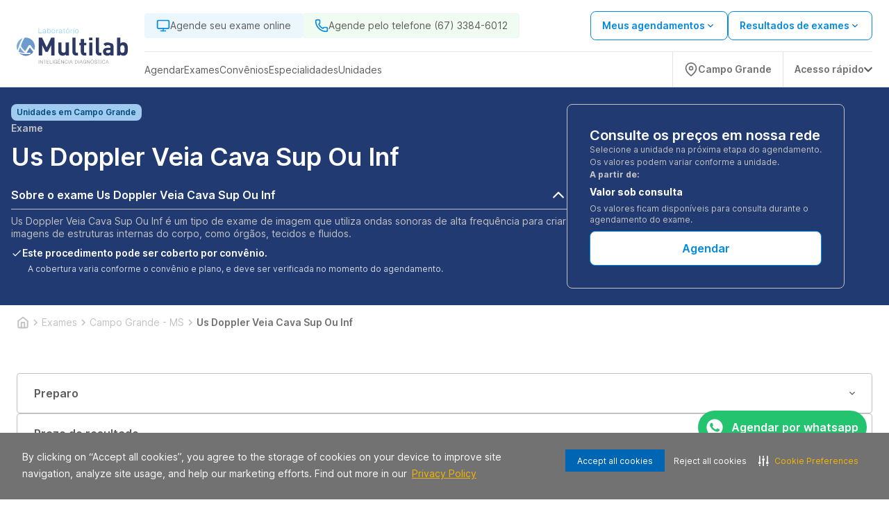

--- FILE ---
content_type: text/html; charset=utf-8
request_url: https://www.laboratoriomultilab.com.br/exame/campo-grande-ms/us-doppler-veia-cava-sup-ou-inf-38550
body_size: 27150
content:
<!DOCTYPE html><html lang="pt-BR"><head><meta charSet="utf-8" data-next-head=""/><meta name="viewport" content="width=device-width" data-next-head=""/><script type="application/ld+json" data-next-head="">{"@context":"https://schema.org","@graph":[{"@type":"SiteNavigationElement","name":"Home","url":"https://www.laboratoriomultilab.com.br"},{"@type":"SiteNavigationElement","name":"Agendar","url":"https://www.laboratoriomultilab.com.br/agendamento-online/"},{"@type":"SiteNavigationElement","name":"Web Check-in","url":"https://webcheckin.alliar.com/?domain=undefined"},{"@type":"SiteNavigationElement","name":"Resultados de Exames"},{"@type":"SiteNavigationElement","name":"Unidades","url":"https://www.laboratoriomultilab.com.br/unidades"},{"@type":"SiteNavigationElement","name":"Domiciliar","url":"https://www.laboratoriomultilab.com.br/domiciliar"},{"@type":"SiteNavigationElement","name":"Dúvidas Frequentes","url":"https://www.laboratoriomultilab.com.br/informacoes-exames"},{"@type":"SiteNavigationElement","name":"Covid-19","url":"https://www.laboratoriomultilab.com.br/covid_19"},{"@type":"SiteNavigationElement","name":"Domiciliar","url":"https://www.laboratoriomultilab.com.br/domiciliar"},{"@type":"SiteNavigationElement","name":"Exames","url":"https://www.laboratoriomultilab.com.br/exames"},{"@type":"SiteNavigationElement","name":"Vacinas","url":"https://www.laboratoriomultilab.com.br/vacinas"},{"@type":"SiteNavigationElement","name":"Check-ups","url":"https://www.laboratoriomultilab.com.br/check-ups"},{"@type":"SiteNavigationElement","name":"Convênios","url":"https://www.laboratoriomultilab.com.br/agendamento-online/#/marcacao/exame"},{"@type":"SiteNavigationElement","name":"Cartão Aliança","url":"https://www.cartaoalianca.com.br/"},{"@type":"SiteNavigationElement","name":"Empresarial","url":"https://www.laboratoriomultilab.com.br/empresarial"},{"@type":"SiteNavigationElement","name":"Portal do Cliente","url":"https://www.laboratoriomultilab.com.br/agendamento-online/#/marcacao/meus-agendamentos?redirect=meus-agendamentos"}]}</script><link rel="shortcut icon" href="https://storage.googleapis.com/alliar-jornada-digital-13c0.appspot.com/home_vendas/wakanda/production/Multilab_32_ca29bd15f2/Multilab_32_ca29bd15f2.ico" data-next-head=""/><link rel="apple-touch-icon" href="https://storage.googleapis.com/alliar-jornada-digital-13c0.appspot.com/home_vendas/wakanda/production/Multilab_32_ca29bd15f2/Multilab_32_ca29bd15f2.ico" data-next-head=""/><link rel="canonical" href="https://www.laboratoriomultilab.com.br/exame/campo-grande-ms/us-doppler-veia-cava-sup-ou-inf-38550" data-next-head=""/><meta property="og:image" content="https://storage.googleapis.com/alliar-jornada-digital-13c0.appspot.com/home_vendas/wakanda/production/Multilab_1200x675_4623f7f716/Multilab_1200x675_4623f7f716.png" data-next-head=""/><meta property="og:image:alt" content="Multilab Inteligência Diagnóstica" data-next-head=""/><meta property="og:image:type" content="image/png" data-next-head=""/><meta property="og:image:width" content="1200" data-next-head=""/><meta property="og:image:height" content="675" data-next-head=""/><meta property="og:url" content="https://www.laboratoriomultilab.com.br/exame/campo-grande-ms/us-doppler-veia-cava-sup-ou-inf-38550" data-next-head=""/><meta property="og:type" content="website" data-next-head=""/><meta property="og:locale" content="pt-BR" data-next-head=""/><meta property="og:site_name" content="Multilab Inteligência Diagnóstica" data-next-head=""/><meta name="facebook-domain-verification" content="s7uy0gt8gntv9vheee0pxdxlr4me9i" data-next-head=""/><link rel="manifest" href="/manifest.json" data-next-head=""/><meta name="robots" content="index,follow" data-next-head=""/><script type="application/ld+json" data-next-head="">{"@context":"https://schema.org","@type":"HowTo","name":"Agende ou compre exames de forma simples","description":"Agende ou compre exames de forma simples","url":"https://www.laboratoriomultilab.com.br/exame/campo-grande-ms/us-doppler-veia-cava-sup-ou-inf-38550","step":[{"@type":"HowToStep","text":"Após adicionar o procedimento desejado no carrinho clique em “Continuar Agendamento”, você será direcionado para nossa plataforma de auto agendamento.","name":"Adicione o procedimento escolhido ao carrinho"},{"@type":"HowToStep","text":"Marque seu procedimento no dia e horário desejado sem burocracia e escolha a unidade mais próxima de você.","name":"Escolha o melhor dia e horário"},{"@type":"HowToStep","text":"Faça o procedimento na unidade escolhida ou agende para receber em casa.","name":"Faça o procedimento"}]}</script><script type="application/ld+json" data-next-head="">{"@context":"https://schema.org","@type":"Product","name":"Exame Us Doppler Veia Cava Sup Ou Inf","image":"https://storage.googleapis.com/alliar-jornada-digital-13c0.appspot.com/home_vendas/wakanda/production/Multilab_1200x675_4623f7f716/Multilab_1200x675_4623f7f716.png","description":"Exame Us Doppler Veia Cava Sup Ou Inf com o melhor preço em Campo Grande - MS. Tópicos: Us Doppler De Veias Iliacas | Us Doppler Veia Cava Superior Ou Inferior | Us Doppler Colorido De Veia Cava Superior Ou Inferio","sku":38550,"brand":{"@type":"Brand","name":"Multilab Inteligência Diagnóstica"},"offers":{"@type":"Offer","price":"Valor sob consulta","priceCurrency":"BRL","availability":"https://schema.org/InStock"}}</script><script type="application/ld+json" data-next-head="">{}</script><script type="application/ld+json" data-next-head="">{"@context":"https://schema.org","@type":"MedicalOrganization","name":"Multilab Inteligência Diagnóstica","alternateName":"Multilab Inteligência Diagnóstica (Campo Grande - MS)","url":"https://www.laboratoriomultilab.com.br","logo":"https://storage.googleapis.com/alliar-jornada-digital-13c0.appspot.com/home_vendas/wakanda/production/Multilab_1200x675_4623f7f716/Multilab_1200x675_4623f7f716.png","sameAs":["https://www.facebook.com/profile.php?id=100083026976212","https://www.instagram.com/multilab.diagnosticos/",null,"https://www.linkedin.com/company/multilab-intelig%C3%AAncia-diagn%C3%B3stica/?lipi=urn%3Ali%3Apage%3Ad_flagship3_search_srp_companies%3B6sHjz2w8SOCe%2BTi3aZIAFQ%3D%3D","https://www.laboratoriomultilab.com.br"]}</script><script type="application/ld+json" data-next-head="">{"@context":"https://schema.org","@type":"WebPage","name":"Exame Us Doppler Veia Cava Sup Ou Inf","description":"Exame Us Doppler Veia Cava Sup Ou Inf com o melhor preço em Campo Grande - MS. Tópicos: Us Doppler De Veias Iliacas | Us Doppler Veia Cava Superior Ou Inferior | Us Doppler Colorido De Veia Cava Superior Ou Inferio","url":"https://www.laboratoriomultilab.com.br/exame/campo-grande-ms/us-doppler-veia-cava-sup-ou-inf-38550","image":{"@type":"ImageObject","name":"Exame Us Doppler Veia Cava Sup Ou Inf em Campo Grande - MS","url":"https://storage.googleapis.com/alliar-jornada-digital-13c0.appspot.com/home_vendas/wakanda/production/Multilab_1200x675_4623f7f716/Multilab_1200x675_4623f7f716.png","width":"1200","height":"675"}}</script><title data-next-head="">Exame Us Doppler Veia Cava Sup Ou Inf em Campo Grande - MS | MS</title><meta name="keywords" content="Us Doppler De Veias Iliacas | Us Doppler Veia Cava Superior Ou Inferior | Us Doppler Colorido De Veia Cava Superior Ou Inferio,Entrega Em 2 Dias Úteis,Necessário Agendamento Previo,Atendimento Presencial,Ultrassom" data-next-head=""/><meta name="description" content="Exames Us Doppler Veia Cava Sup Ou Inf (Campo Grande - MS) com o Melhor Custo Benefício. Conheça nossas unidades e consulte atendimento domiciliar. Agendar!" data-next-head=""/><meta property="og:title" content="Exame Us Doppler Veia Cava Sup Ou Inf em Campo Grande - MS | MS" data-next-head=""/><meta property="og:description" content="Exames Us Doppler Veia Cava Sup Ou Inf (Campo Grande - MS) com o Melhor Custo Benefício. Conheça nossas unidades e consulte atendimento domiciliar. Agendar!" data-next-head=""/><meta property="og:image:type" content="image/png" data-next-head=""/><link rel="preload" href="https://storage.googleapis.com/alliar-jornada-digital-13c0.appspot.com/home_vendas/wakanda/production/LOGOS_SVG_320x70_10_30f0809a0d/LOGOS_SVG_320x70_10_30f0809a0d.svg" as="image" data-next-head=""/><link rel="preload" href="/fonts/inter/UcC73FwrK3iLTeHuS_fvQtMwCp50KnMa1ZL7W0Q5nw.woff2" as="font" type="font/woff2" crossorigin="anonymous"/><link rel="preload" href="/fonts/inter/UcC73FwrK3iLTeHuS_fvQtMwCp50KnMa1pL7W0Q5n-wU.woff2" as="font" type="font/woff2" crossorigin="anonymous"/><link rel="preload" href="/fonts/inter/UcC73FwrK3iLTeHuS_fvQtMwCp50KnMa25L7W0Q5n-wU.woff2" as="font" type="font/woff2" crossorigin="anonymous"/><link rel="preload" href="/fonts/inter/UcC73FwrK3iLTeHuS_fvQtMwCp50KnMa2JL7W0Q5n-wU.woff2" as="font" type="font/woff2" crossorigin="anonymous"/><link rel="preload" href="/fonts/inter/UcC73FwrK3iLTeHuS_fvQtMwCp50KnMa0ZL7W0Q5n-wU.woff2" as="font" type="font/woff2" crossorigin="anonymous"/><link rel="preload" href="/fonts/inter/UcC73FwrK3iLTeHuS_fvQtMwCp50KnMa2ZL7W0Q5n-wU.woff2" as="font" type="font/woff2" crossorigin="anonymous"/><link rel="preload" href="/fonts/inter/UcC73FwrK3iLTeHuS_fvQtMwCp50KnMa2pL7W0Q5n-wU.woff2" as="font" type="font/woff2" crossorigin="anonymous"/><link rel="preload" href="/fonts/poppins/poppins-v20-latin-300.woff2" as="font" type="font/woff2" crossorigin="anonymous"/><link rel="preload" href="/fonts/poppins/poppins-v20-latin-regular.woff2" as="font" type="font/woff2" crossorigin="anonymous"/><link rel="preload" href="/fonts/poppins/poppins-v20-latin-500.woff2" as="font" type="font/woff2" crossorigin="anonymous"/><link rel="preload" href="/fonts/poppins/poppins-v20-latin-600.woff2" as="font" type="font/woff2" crossorigin="anonymous"/><link rel="preload" href="/fonts/poppins/poppins-v20-latin-700.woff2" as="font" type="font/woff2" crossorigin="anonymous"/><link rel="stylesheet" type="text/css" href="https://cdn-prod.securiti.ai/consent/cookie-consent.css"/><meta name="theme-color" content="#213A72"/><script>(function(w,d,s,l,i){w[l]=w[l]||[];w[l].push({'gtm.start':
                  new Date().getTime(),event:'gtm.js'});var f=d.getElementsByTagName(s)[0],
                  j=d.createElement(s),dl=l!='dataLayer'?'&l='+l:'';j.async=true;j.src=
                  'https://www.googletagmanager.com/gtm.js?id='+i+dl;f.parentNode.insertBefore(j,f);
                  })(window,document,'script','dataLayer','GTM-NGTLQS4');</script><script>
                  (function(h,o,t,j,a,r){
                    h.hj=h.hj||function(){(h.hj.q=h.hj.q||[]).push(arguments)};
                    h._hjSettings={hjid:0000,hjsv:0000};
                    a=o.getElementsByTagName('head')[0];
                    r=o.createElement('script');r.async=1;
                    r.src=t+h._hjSettings.hjid+j+h._hjSettings.hjsv;
                    a.appendChild(r);
                  })(window,document,'https://static.hotjar.com/c/hotjar-','.js?sv=');
                </script><link rel="preload" href="https://assets.allianca.com/home/production/_next/static/css/175b00a668f0f108.css" as="style"/><link rel="stylesheet" href="https://assets.allianca.com/home/production/_next/static/css/175b00a668f0f108.css" data-n-g=""/><link rel="preload" href="https://assets.allianca.com/home/production/_next/static/css/b794cb3f659e4cf5.css" as="style"/><link rel="stylesheet" href="https://assets.allianca.com/home/production/_next/static/css/b794cb3f659e4cf5.css" data-n-p=""/><noscript data-n-css=""></noscript><script defer="" nomodule="" src="https://assets.allianca.com/home/production/_next/static/chunks/polyfills-42372ed130431b0a.js"></script><script src="https://assets.allianca.com/home/production/_next/static/chunks/webpack-9386510d5b4020ce.js" defer=""></script><script src="https://assets.allianca.com/home/production/_next/static/chunks/framework-f0f34dd321686665.js" defer=""></script><script src="https://assets.allianca.com/home/production/_next/static/chunks/main-7d00fa42de2814b6.js" defer=""></script><script src="https://assets.allianca.com/home/production/_next/static/chunks/pages/_app-199e34b17e1899d3.js" defer=""></script><script src="https://assets.allianca.com/home/production/_next/static/chunks/pages/%5Bcategory%5D/%5Bregion%5D/%5Bexam%5D-2e88d18d606abeee.js" defer=""></script><script src="https://assets.allianca.com/home/production/_next/static/0NkEsC_GPizdVZxld5Sma/_buildManifest.js" defer=""></script><script src="https://assets.allianca.com/home/production/_next/static/0NkEsC_GPizdVZxld5Sma/_ssgManifest.js" defer=""></script><style data-styled="" data-styled-version="6.1.19">.ejGJzm{display:flex;align-items:center;justify-content:center;border:0;border-radius:8px;padding:12px;height:50px;text-transform:uppercase;font-size:1rem;font-weight:600;cursor:pointer;line-height:150%;color:#fff;background:#0072BC;width:100%;}/*!sc*/
.ejGJzm :hover{background:#0072BC;box-shadow:0px -3px 17px rgba(0, 0, 0, 0.15),0px 3px 11px -4px rgba(22, 34, 51, 0.15);}/*!sc*/
.ejGJzm :disabled{color:#fff;background:#CDCDCD;}/*!sc*/
@media (max-width:940px){.ejGJzm{width:100%;height:40px;font-size:0.875rem;border-radius:4px;line-height:22px;padding:8px;}}/*!sc*/
data-styled.g1[id="styles__Wrapper-sc-11cbjih-0"]{content:"ejGJzm,"}/*!sc*/
.dOUJsu{display:flex;justify-content:center;align-items:center;top:0px;left:0px;position:fixed;width:100%;height:100%;background-color:rgba(0,0,0,0.2);z-index:1000;cursor:initial;display:none;}/*!sc*/
data-styled.g18[id="styles__ContainerModal-sc-7nwpjw-0"]{content:"dOUJsu,"}/*!sc*/
.bkTqQk{width:100%;max-width:460px;max-height:304px;border-radius:8px;background:#fff;box-shadow:0px 16px 40px 4px rgba(0,0,0,0.08);}/*!sc*/
@media (max-width:480px){.bkTqQk{max-width:initial;max-height:initial;width:100%;height:100%;border-radius:0px;}.bkTqQk .title{text-align:start;margin-top:40px;}.bkTqQk .description{text-align:start;}}/*!sc*/
data-styled.g19[id="styles__ModalCardItem-sc-7nwpjw-1"]{content:"bkTqQk,"}/*!sc*/
.ldWWue{font-family:Inter,-apple-system,BlinkMacSystemFont,'Segoe UI',Roboto,Oxygen,Ubuntu,Cantarell,'Open Sans','Helvetica Neue',sans-serif;color:#393b47;text-align:center;font-size:24px;font-weight:600;line-height:32px;margin-bottom:8px;}/*!sc*/
data-styled.g20[id="styles__Title-sc-7nwpjw-2"]{content:"ldWWue,"}/*!sc*/
.laRfll{font-family:Inter,-apple-system,BlinkMacSystemFont,'Segoe UI',Roboto,Oxygen,Ubuntu,Cantarell,'Open Sans','Helvetica Neue',sans-serif;color:#5C5C5C;text-align:center;font-size:1rem;font-weight:400!important;line-height:24px;}/*!sc*/
data-styled.g21[id="styles__Description-sc-7nwpjw-3"]{content:"laRfll,"}/*!sc*/
.cFDPKD{display:flex;justify-content:center;padding:0px 40px 40px 40px;}/*!sc*/
data-styled.g22[id="styles__ContainerForm-sc-7nwpjw-4"]{content:"cFDPKD,"}/*!sc*/
.hGa-dGL{width:100%;}/*!sc*/
.hGa-dGL a{margin-top:24px;}/*!sc*/
.hGa-dGL a+a{margin-top:8px;}/*!sc*/
data-styled.g23[id="styles__FormCardItem-sc-7nwpjw-5"]{content:"hGa-dGL,"}/*!sc*/
.bNEgAy{display:flex;justify-content:flex-end;padding-right:8px;padding-top:8px;}/*!sc*/
data-styled.g24[id="styles__Header-sc-7nwpjw-6"]{content:"bNEgAy,"}/*!sc*/
.jgwJKR{height:40px;width:40px;display:flex;justify-content:center;align-items:center;cursor:pointer;}/*!sc*/
.jgwJKR svg{font-size:20px;}/*!sc*/
data-styled.g25[id="styles__ContainerClose-sc-7nwpjw-7"]{content:"jgwJKR,"}/*!sc*/
.gxoJfb{display:flex;border-radius:100px;background-color:#23C36F;cursor:pointer;}/*!sc*/
.eIpqHD{display:flex;border-radius:100px;background-color:#2EAAE7;cursor:pointer;}/*!sc*/
data-styled.g55[id="styles__Container-sc-6n691g-0"]{content:"gxoJfb,eIpqHD,"}/*!sc*/
.fshWJr{display:flex;width:fit-content;align-items:center;padding:12px;border-top-left-radius:100px;border-bottom-left-radius:100px;}/*!sc*/
data-styled.g56[id="styles__ContainerInfo-sc-6n691g-1"]{content:"fshWJr,"}/*!sc*/
.iNanVA{font-family:Inter,-apple-system,BlinkMacSystemFont,'Segoe UI',Roboto,Oxygen,Ubuntu,Cantarell,'Open Sans','Helvetica Neue',sans-serif;font-weight:600;text-decoration:none;margin-left:12px;color:#fff;}/*!sc*/
@media (max-width:940px){.iNanVA{display:none;}}/*!sc*/
data-styled.g57[id="styles__Text-sc-6n691g-2"]{content:"iNanVA,"}/*!sc*/
.biKtCn{display:flex;flex-direction:column;gap:16px;align-items:flex-end;position:fixed;bottom:32px;right:32px;z-index:50;}/*!sc*/
data-styled.g61[id="styles__FloatingButtonContainer-sc-1rd430m-0"]{content:"biKtCn,"}/*!sc*/
.jgFjTz{width:24px;height:24px;}/*!sc*/
data-styled.g62[id="styles__Icon-sc-1rd430m-1"]{content:"jgFjTz,"}/*!sc*/
.lawdfW{display:flex;align-items:center;justify-content:space-between;width:fit-content;background-color:#048ae0;color:#fff;padding:12px 32px;border-radius:8px;font-size:1rem;font-weight:600;line-height:24px;width:100%;border:0;cursor:pointer;font-family:Inter,-apple-system,BlinkMacSystemFont,'Segoe UI',Roboto,Oxygen,Ubuntu,Cantarell,'Open Sans','Helvetica Neue',sans-serif;transition:all 0.2s;font-family:Inter,-apple-system,BlinkMacSystemFont,'Segoe UI',Roboto,Oxygen,Ubuntu,Cantarell,'Open Sans','Helvetica Neue',sans-serif;justify-content:center;background-color:#fff;color:#048ae0;border:solid 1px #048ae0;}/*!sc*/
.lawdfW:hover{background-color:#014A7E;color:#fff;}/*!sc*/
.lawdfW svg{margin-left:8px;}/*!sc*/
.lawdfW:hover{background-color:#fff;color:#014A7E;border:solid 1px #014A7E;}/*!sc*/
.lawdfW:disabled{background-color:#C2C2C2;border:solid 1px #C2C2C2;color:#717171;cursor:default;}/*!sc*/
.lawdfW:disabled:hover{background-color:#C2C2C2;border:solid 1px #C2C2C2;color:#717171;}/*!sc*/
.ejLYfY{display:flex;align-items:center;justify-content:space-between;width:fit-content;background-color:#048ae0;color:#fff;padding:12px 32px;border-radius:8px;font-size:1rem;font-weight:600;line-height:24px;width:100%;border:0;cursor:pointer;font-family:Inter,-apple-system,BlinkMacSystemFont,'Segoe UI',Roboto,Oxygen,Ubuntu,Cantarell,'Open Sans','Helvetica Neue',sans-serif;transition:all 0.2s;justify-content:center;background-color:#fff;color:#048ae0;border:solid 1px #048ae0;}/*!sc*/
.ejLYfY:hover{background-color:#014A7E;color:#fff;}/*!sc*/
.ejLYfY svg{margin-left:8px;}/*!sc*/
.ejLYfY:hover{background-color:#fff;color:#014A7E;border:solid 1px #014A7E;}/*!sc*/
.ejLYfY:disabled{background-color:#C2C2C2;border:solid 1px #C2C2C2;color:#717171;cursor:default;}/*!sc*/
.ejLYfY:disabled:hover{background-color:#C2C2C2;border:solid 1px #C2C2C2;color:#717171;}/*!sc*/
data-styled.g63[id="styles__Button-sc-elfsav-0"]{content:"lawdfW,ejLYfY,"}/*!sc*/
.jMVntT{width:100%;height:100%;display:flex;align-items:center;justify-content:center;background-color:#fff;border:1px solid #E0E0E0;border-radius:8px;padding:1.5rem;transition:all ease-in-out 0.2s;}/*!sc*/
.jMVntT:hover{border:1px solid rgba(7,78,184,1);}/*!sc*/
@media (max-width:940px){.jMVntT{min-width:365px;}}/*!sc*/
@media (max-width:640px){.jMVntT{justify-content:space-between;padding:1.5rem;height:100%;}.jMVntT svg{color:#014A7E;}}/*!sc*/
data-styled.g64[id="styles__Wrapper-sc-1fl9mcc-0"]{content:"jMVntT,"}/*!sc*/
.gPFdHZ{display:flex;flex-direction:column;justify-content:space-between;gap:1rem;width:100%;height:100%;min-width:354px;}/*!sc*/
@media (max-width:640px){.gPFdHZ{gap:1rem;}}/*!sc*/
data-styled.g65[id="styles__CardContainer-sc-1fl9mcc-1"]{content:"gPFdHZ,"}/*!sc*/
.fOUQPP{font-family:Inter,-apple-system,BlinkMacSystemFont,'Segoe UI',Roboto,Oxygen,Ubuntu,Cantarell,'Open Sans','Helvetica Neue',sans-serif;font-weight:600;font-size:1.125rem;line-height:24px;color:#5C5C5C;height:48px;display:-webkit-box;-webkit-line-clamp:2;-webkit-box-orient:vertical;overflow:hidden;text-overflow:ellipsis;}/*!sc*/
@media (max-width:640px){.fOUQPP{font-size:1.125rem;}}/*!sc*/
data-styled.g66[id="styles__Title-sc-1fl9mcc-2"]{content:"fOUQPP,"}/*!sc*/
.kNLpSb{font-family:Inter,-apple-system,BlinkMacSystemFont,'Segoe UI',Roboto,Oxygen,Ubuntu,Cantarell,'Open Sans','Helvetica Neue',sans-serif;font-weight:400;font-size:0.75rem;color:#717171;}/*!sc*/
@media (max-width:640px){.kNLpSb{font-size:0.75rem;}}/*!sc*/
data-styled.g68[id="styles__ValuesText-sc-1fl9mcc-4"]{content:"kNLpSb,"}/*!sc*/
.jrXfVy{font-family:Inter,-apple-system,BlinkMacSystemFont,'Segoe UI',Roboto,Oxygen,Ubuntu,Cantarell,'Open Sans','Helvetica Neue',sans-serif;font-weight:600;line-height:32px;color:#050505;font-size:1.25rem;margin-top:4px;margin-bottom:12px;}/*!sc*/
@media (max-width:640px){.jrXfVy{font-size:1.75rem;font-weight:700;}}/*!sc*/
data-styled.g69[id="styles__PriceContainer-sc-1fl9mcc-5"]{content:"jrXfVy,"}/*!sc*/
.hEMRIb{display:flex;justify-content:space-between;flex-direction:row;gap:0.25rem;}/*!sc*/
data-styled.g70[id="styles__TitleContainer-sc-1fl9mcc-6"]{content:"hEMRIb,"}/*!sc*/
.fBlpzo{font-family:Inter,-apple-system,BlinkMacSystemFont,'Segoe UI',Roboto,Oxygen,Ubuntu,Cantarell,'Open Sans','Helvetica Neue',sans-serif;color:#717171;font-weight:400;font-size:0.75rem;line-height:150%;margin-bottom:12px;}/*!sc*/
@media (max-width:640px){.fBlpzo{font-family:Inter,-apple-system,BlinkMacSystemFont,'Segoe UI',Roboto,Oxygen,Ubuntu,Cantarell,'Open Sans','Helvetica Neue',sans-serif;font-size:0.75rem;}}/*!sc*/
data-styled.g71[id="styles__ValueDescription-sc-1fl9mcc-7"]{content:"fBlpzo,"}/*!sc*/
.jSqXUl{background-color:#E0E0E0;height:1px;border:none;}/*!sc*/
data-styled.g72[id="styles__Line-sc-1fl9mcc-8"]{content:"jSqXUl,"}/*!sc*/
.fVBeeU{display:flex;flex-direction:column;}/*!sc*/
data-styled.g73[id="styles__ValuesContainer-sc-1fl9mcc-9"]{content:"fVBeeU,"}/*!sc*/
.huWjRW{display:flex;align-items:center;justify-content:flex-end;gap:1rem;}/*!sc*/
data-styled.g76[id="styles__ButtonContainer-sc-1fl9mcc-12"]{content:"huWjRW,"}/*!sc*/
.hLVKCQ{display:inline-flex;background-color:#074eb8;color:#ffffff;font-size:12px;font-weight:600;padding:4px 8px;border-radius:5px;line-height:1;white-space:nowrap;width:fit-content;margin-top:-15px;}/*!sc*/
data-styled.g77[id="styles__HealthInsuranceTag-sc-1fl9mcc-13"]{content:"hLVKCQ,"}/*!sc*/
.dunaa-d{display:flex;justify-content:center;align-items:center;height:24px;width:fit-content;padding:0px 8px;border-radius:8px;background-color:#A0CAEE;}/*!sc*/
data-styled.g78[id="styles__Container-sc-9q4hfx-0"]{content:"dunaa-d,"}/*!sc*/
.mCipt{font-family:Inter,-apple-system,BlinkMacSystemFont,'Segoe UI',Roboto,Oxygen,Ubuntu,Cantarell,'Open Sans','Helvetica Neue',sans-serif;font-size:0.75rem;line-height:1rem;font-weight:600;color:#014a7e;}/*!sc*/
data-styled.g79[id="styles__Text-sc-9q4hfx-1"]{content:"mCipt,"}/*!sc*/
.gETKJx{display:flex;flex-direction:column;align-items:center;justify-content:center;height:auto;width:100%;transition:all;}/*!sc*/
data-styled.g80[id="style__Disclosure-sc-1jmessz-0"]{content:"gETKJx,"}/*!sc*/
.hFyvzi{cursor:pointer;display:flex;align-items:center;justify-content:space-between;width:100%;padding:8px 0;background:none;border:none;border-bottom:1px solid #C2C2C2;font-family:Inter,-apple-system,BlinkMacSystemFont,'Segoe UI',Roboto,Oxygen,Ubuntu,Cantarell,'Open Sans','Helvetica Neue',sans-serif;transition:all;}/*!sc*/
data-styled.g81[id="style__DisclosureButton-sc-1jmessz-1"]{content:"hFyvzi,"}/*!sc*/
.iyCcom{font-size:1rem;font-family:Inter,-apple-system,BlinkMacSystemFont,'Segoe UI',Roboto,Oxygen,Ubuntu,Cantarell,'Open Sans','Helvetica Neue',sans-serif;font-weight:600;color:#fff;text-align:start;transition:all;}/*!sc*/
data-styled.g82[id="style__DisclosureTitle-sc-1jmessz-2"]{content:"iyCcom,"}/*!sc*/
.iXyccz{width:24px;height:24px;display:flex;align-items:center;justify-content:center;font-size:24px;font-weight:700;color:#fff;text-align:start;transition:all;}/*!sc*/
.iXyccz img{width:24px;height:24px;}/*!sc*/
data-styled.g83[id="style__DisclosureIcon-sc-1jmessz-3"]{content:"iXyccz,"}/*!sc*/
.gEveqO{display:flex;flex-direction:column;align-items:flex-start;justify-content:flex-start;font-family:Inter,-apple-system,BlinkMacSystemFont,'Segoe UI',Roboto,Oxygen,Ubuntu,Cantarell,'Open Sans','Helvetica Neue',sans-serif;width:100%;gap:10px;font-size:0.625rem;opacity:0;height:0;overflow:hidden;transition:all 0.3s;margin-top:8px;}/*!sc*/
@media (min-width:940px){.gEveqO{margin:8px 0;}}/*!sc*/
.gEveqO.open{opacity:1;height:100%;overflow:hidden;transition:all 0.3s;}/*!sc*/
data-styled.g84[id="style__DisclosurePanel-sc-1jmessz-4"]{content:"gEveqO,"}/*!sc*/
.hRGsNc{font-weight:700;font-size:0.875rem;color:#fff;font-family:Inter,-apple-system,BlinkMacSystemFont,'Segoe UI',Roboto,Oxygen,Ubuntu,Cantarell,'Open Sans','Helvetica Neue',sans-serif;display:flex;flex-direction:column;line-height:32px;}/*!sc*/
.hRGsNc span{font-size:0.75rem;color:#C2C2C2;font-weight:400;line-height:16px;}/*!sc*/
data-styled.g86[id="styles__SobConsulta-sc-o1b8xu-1"]{content:"hRGsNc,"}/*!sc*/
.hOdxgn{font-size:0.75rem;font-weight:700;color:#C2C2C2;font-family:Inter,-apple-system,BlinkMacSystemFont,'Segoe UI',Roboto,Oxygen,Ubuntu,Cantarell,'Open Sans','Helvetica Neue',sans-serif;}/*!sc*/
@media (max-width:768px){.hOdxgn{font-size:0.75rem;}}/*!sc*/
data-styled.g87[id="styles__Paragraph-sc-o1b8xu-2"]{content:"hOdxgn,"}/*!sc*/
.bwcwKr{display:flex;align-items:center;gap:8px;font-family:Inter,-apple-system,BlinkMacSystemFont,'Segoe UI',Roboto,Oxygen,Ubuntu,Cantarell,'Open Sans','Helvetica Neue',sans-serif;}/*!sc*/
data-styled.g89[id="styles__PriceContainer-sc-o1b8xu-4"]{content:"bwcwKr,"}/*!sc*/
.fguOAa{display:flex;flex-direction:column;width:100%;margin-top:8px;}/*!sc*/
data-styled.g91[id="styles__ContainerBottom-sc-fxyk9h-0"]{content:"fguOAa,"}/*!sc*/
.jewOZi{width:100%;display:flex;flex-direction:column;align-items:flex-start;justify-content:flex-start;border:1px solid #C2C2C2;border-radius:8px;gap:24px;padding:16px;height:100%;}/*!sc*/
@media (min-width:940px){.jewOZi{max-width:400px;padding:2rem;}}/*!sc*/
data-styled.g92[id="styles__BoxPrice-sc-fxyk9h-1"]{content:"jewOZi,"}/*!sc*/
.laFNNk{display:flex;flex-direction:column;gap:0.5rem;width:100%;}/*!sc*/
data-styled.g93[id="styles__BoxPriceWrapper-sc-fxyk9h-2"]{content:"laFNNk,"}/*!sc*/
.jgcege{font-family:Inter,-apple-system,BlinkMacSystemFont,'Segoe UI',Roboto,Oxygen,Ubuntu,Cantarell,'Open Sans','Helvetica Neue',sans-serif;font-size:1.25rem;line-height:24px;font-weight:600;color:#fff;}/*!sc*/
data-styled.g94[id="styles__BoxPriceTitle-sc-fxyk9h-3"]{content:"jgcege,"}/*!sc*/
.iuxUoU{font-family:Inter,-apple-system,BlinkMacSystemFont,'Segoe UI',Roboto,Oxygen,Ubuntu,Cantarell,'Open Sans','Helvetica Neue',sans-serif;font-size:0.75rem;font-weight:400;color:#C2C2C2;}/*!sc*/
data-styled.g95[id="styles__BoxPriceDetailsText-sc-fxyk9h-4"]{content:"iuxUoU,"}/*!sc*/
.hFKqXW{position:relative;}/*!sc*/
@media (max-width:768px){.hFKqXW{padding-bottom:0;margin-bottom:0;min-height:550px;}}/*!sc*/
data-styled.g96[id="styles__Wrapper-sc-14rg3w5-0"]{content:"hFKqXW,"}/*!sc*/
.kjfFAo{display:flex;flex-direction:column;justify-content:center;align-items:flex-start;position:relative;height:100%;}/*!sc*/
data-styled.g97[id="styles__ContentWrapper-sc-14rg3w5-1"]{content:"kjfFAo,"}/*!sc*/
.hONhmi{display:flex;flex-wrap:wrap;width:100%;max-width:81.25rem;margin-left:auto;margin-right:auto;padding:calc(2rem / 1.33333) calc(2rem / 2);gap:4rem;}/*!sc*/
@media (min-width:940px){.hONhmi{flex-wrap:nowrap;gap:80px;}}/*!sc*/
data-styled.g98[id="styles__ContainerWrapper-sc-14rg3w5-2"]{content:"hONhmi,"}/*!sc*/
.dfGTpl{display:flex;flex-direction:column;gap:24px;color:#fff;max-width:800px;width:100%;}/*!sc*/
@media (max-width:768px){.dfGTpl{height:auto;}}/*!sc*/
data-styled.g99[id="styles__InfoContainer-sc-14rg3w5-3"]{content:"dfGTpl,"}/*!sc*/
.LhMVo{display:grid;font-size:2.625rem;font-weight:400;font-family:Inter,-apple-system,BlinkMacSystemFont,'Segoe UI',Roboto,Oxygen,Ubuntu,Cantarell,'Open Sans','Helvetica Neue',sans-serif;text-transform:capitalize;gap:4px;}/*!sc*/
@media (min-width:768px){.LhMVo{font-size:1.75rem;margin-bottom:8px;}}/*!sc*/
data-styled.g100[id="styles__Title-sc-14rg3w5-4"]{content:"LhMVo,"}/*!sc*/
.ekYVVB{display:flex;flex-direction:column;font-family:Inter,-apple-system,BlinkMacSystemFont,'Segoe UI',Roboto,Oxygen,Ubuntu,Cantarell,'Open Sans','Helvetica Neue',sans-serif;font-weight:600;font-size:2.25rem;}/*!sc*/
@media (max-width:768px){.ekYVVB{display:flex;flex-direction:column;}}/*!sc*/
data-styled.g101[id="styles__DescTitle-sc-14rg3w5-5"]{content:"ekYVVB,"}/*!sc*/
.fzWtBt{font-size:0.875rem;font-weight:400;text-transform:capitalize;color:#C2C2C2;font-family:Inter,-apple-system,BlinkMacSystemFont,'Segoe UI',Roboto,Oxygen,Ubuntu,Cantarell,'Open Sans','Helvetica Neue',sans-serif;}/*!sc*/
@media (min-width:940px){.fzWtBt{font-size:0.875rem;font-weight:600;}}/*!sc*/
data-styled.g103[id="styles__Category-sc-14rg3w5-7"]{content:"fzWtBt,"}/*!sc*/
.dJsUmf{font-size:0.875rem;font-weight:400;}/*!sc*/
@media (max-width:768px){.dJsUmf{font-size:0.75rem;margin-bottom:8px;}}/*!sc*/
data-styled.g104[id="styles__Description-sc-14rg3w5-8"]{content:"dJsUmf,"}/*!sc*/
.jotmHT{display:flex;flex-direction:column;background-color:#213a72;}/*!sc*/
data-styled.g107[id="styles__Header-sc-14rg3w5-11"]{content:"jotmHT,"}/*!sc*/
.sCuew{font-family:Inter,-apple-system,BlinkMacSystemFont,'Segoe UI',Roboto,Oxygen,Ubuntu,Cantarell,'Open Sans','Helvetica Neue',sans-serif;font-size:0.875rem;line-height:1.125rem;font-weight:400;color:#C2C2C2;text-align:start;}/*!sc*/
data-styled.g108[id="styles__DisclosureContent-sc-14rg3w5-12"]{content:"sCuew,"}/*!sc*/
.fuATsf{display:flex;flex-direction:column;gap:8px;}/*!sc*/
data-styled.g109[id="styles__InfosWrapper-sc-14rg3w5-13"]{content:"fuATsf,"}/*!sc*/
.fUfrmT{display:flex;align-items:center;gap:8px;}/*!sc*/
.fUfrmT span{color:#fff;font-weight:600;font-size:0.875rem;}/*!sc*/
.fUfrmT img{width:16px;height:16px;}/*!sc*/
data-styled.g110[id="styles__InfoLine-sc-14rg3w5-14"]{content:"fUfrmT,"}/*!sc*/
.jVakpH{font-size:0.75rem;font-weight:400;color:#fff;opacity:0.8;margin-top:4px;margin-left:24px;}/*!sc*/
data-styled.g111[id="styles__DescriptionText-sc-14rg3w5-15"]{content:"jVakpH,"}/*!sc*/
.hBQNbh{font-family:Inter,-apple-system,BlinkMacSystemFont,'Segoe UI',Roboto,Oxygen,Ubuntu,Cantarell,'Open Sans','Helvetica Neue',sans-serif;font-size:16px;font-weight:400;line-height:24px;color:#818181!important;}/*!sc*/
.hBQNbh p{font-family:Inter,-apple-system,BlinkMacSystemFont,'Segoe UI',Roboto,Oxygen,Ubuntu,Cantarell,'Open Sans','Helvetica Neue',sans-serif;font-size:16px;font-weight:400;line-height:24px;color:#818181!important;}/*!sc*/
.hBQNbh span{font-family:Inter,-apple-system,BlinkMacSystemFont,'Segoe UI',Roboto,Oxygen,Ubuntu,Cantarell,'Open Sans','Helvetica Neue',sans-serif;font-size:16px;font-weight:400;line-height:24px;color:#818181!important;}/*!sc*/
.hBQNbh strong{font-family:Inter,-apple-system,BlinkMacSystemFont,'Segoe UI',Roboto,Oxygen,Ubuntu,Cantarell,'Open Sans','Helvetica Neue',sans-serif;font-weight:600;}/*!sc*/
@media (max-width:640px){.hBQNbh a{font-size:0.875rem;}}/*!sc*/
data-styled.g115[id="pages__ContentWrapper-sc-s07sge-0"]{content:"hBQNbh,"}/*!sc*/
.bynkVr{display:flex;flex-direction:column;gap:24px;margin-top:48px;margin-bottom:48px;}/*!sc*/
data-styled.g116[id="pages__InfoSection-sc-s07sge-1"]{content:"bynkVr,"}/*!sc*/
.bXkBsd{display:flex;align-items:center;width:100%;max-width:81.25rem;margin-left:auto;margin-right:auto;padding:1rem 1.5rem;}/*!sc*/
@media (max-width:940px){.bXkBsd{display:none;}}/*!sc*/
data-styled.g122[id="styles__ContainerDivWrapper-sc-1ugm1k6-0"]{content:"bXkBsd,"}/*!sc*/
.ccKDSd{display:flex;flex-wrap:wrap;gap:1.5rem;}/*!sc*/
data-styled.g123[id="styles__Ol-sc-1ugm1k6-1"]{content:"ccKDSd,"}/*!sc*/
.llAsto{display:flex;align-items:center;gap:1.5rem;font-family:Inter,-apple-system,BlinkMacSystemFont,'Segoe UI',Roboto,Oxygen,Ubuntu,Cantarell,'Open Sans','Helvetica Neue',sans-serif;color:#C2C2C2;}/*!sc*/
.llAsto:last-child{font-weight:600;color:#717171;}/*!sc*/
data-styled.g124[id="styles__Li-sc-1ugm1k6-2"]{content:"llAsto,"}/*!sc*/
.gpxplj{display:flex;color:inherit;font-size:0.875rem;text-decoration:none;cursor:pointer;}/*!sc*/
.gpxplj span{display:flex;align-items:center;font-family:Inter,-apple-system,BlinkMacSystemFont,'Segoe UI',Roboto,Oxygen,Ubuntu,Cantarell,'Open Sans','Helvetica Neue',sans-serif;line-height:18px;}/*!sc*/
data-styled.g125[id="styles__ListAnchor-sc-1ugm1k6-3"]{content:"gpxplj,"}/*!sc*/
.bXcKpk{display:flex;}/*!sc*/
data-styled.g126[id="styles__ChevronsContainer-sc-1ugm1k6-4"]{content:"bXcKpk,"}/*!sc*/
.jtgpyb{display:grid;grid-template-columns:repeat(3,1fr);gap:1rem;width:100%;max-width:1300px;margin-left:auto;margin-right:auto;overflow:auto;scrollbar-width:none;-ms-overflow-style:none;}/*!sc*/
.jtgpyb::-webkit-scrollbar{display:none;}/*!sc*/
@media (max-width:940px){.jtgpyb{display:flex;grid-template-columns:initial;}.jtgpyb li:last-child{margin-right:1.5rem;}}/*!sc*/
data-styled.g224[id="styles__ProductCardList-sc-1kkgzm0-0"]{content:"jtgpyb,"}/*!sc*/
.hzcxgv{font-family:Inter,-apple-system,BlinkMacSystemFont,'Segoe UI',Roboto,Oxygen,Ubuntu,Cantarell,'Open Sans','Helvetica Neue',sans-serif;font-size:24px;font-weight:600;color:#050505;margin-bottom:3rem;margin-right:1.5rem;}/*!sc*/
@media (max-width:940px){.hzcxgv{font-size:18px;}}/*!sc*/
data-styled.g225[id="styles__Title-sc-ra5qbp-0"]{content:"hzcxgv,"}/*!sc*/
.jUuYyX{width:100%;max-width:81.25rem;margin-left:auto;margin-right:auto;margin-top:72px;padding-left:1.5rem;padding-right:1.5rem;margin-bottom:149px;}/*!sc*/
@media (max-width:940px){.jUuYyX{margin-bottom:72px;padding-right:0;}}/*!sc*/
data-styled.g229[id="styles__Container-sc-ra5qbp-4"]{content:"jUuYyX,"}/*!sc*/
.bFXcsx{display:flex;align-items:center;gap:0.5rem;margin-top:3rem;font-family:Inter,-apple-system,BlinkMacSystemFont,'Segoe UI',Roboto,Oxygen,Ubuntu,Cantarell,'Open Sans','Helvetica Neue',sans-serif;font-size:0.875rem;font-weight:600;color:#3180F5;}/*!sc*/
data-styled.g230[id="styles__CheckUpLink-sc-ra5qbp-5"]{content:"bFXcsx,"}/*!sc*/
@font-face{font-family:'Inter';font-style:normal;font-weight:400;font-display:swap;src:local('Inter'),url('/fonts/inter/UcC73FwrK3iLTeHuS_fvQtMwCp50KnMa2JL7W0Q5n-wU.woff2') format('woff2');unicode-range:U+0460-052F,U+1C80-1C88,U+20B4,U+2DE0-2DFF,U+A640-A69F,U+FE2E-FE2F;}/*!sc*/
@font-face{font-family:'Inter';font-style:normal;font-weight:400;font-display:swap;src:local('Inter'),url('/fonts/inter/UcC73FwrK3iLTeHuS_fvQtMwCp50KnMa0ZL7W0Q5n-wU.woff2') format('woff2');unicode-range:U+0301,U+0400-045F,U+0490-0491,U+04B0-04B1,U+2116;}/*!sc*/
@font-face{font-family:'Inter';font-style:normal;font-weight:400;font-display:swap;src:local('Inter'),url('/fonts/inter/UcC73FwrK3iLTeHuS_fvQtMwCp50KnMa2ZL7W0Q5n-wU.woff2') format('woff2');unicode-range:U+1F00-1FFF;}/*!sc*/
@font-face{font-family:'Inter';font-style:normal;font-weight:400;font-display:swap;src:local('Inter'),url('/fonts/inter/UcC73FwrK3iLTeHuS_fvQtMwCp50KnMa1pL7W0Q5n-wU.woff2') format('woff2');unicode-range:U+0370-03FF;}/*!sc*/
@font-face{font-family:'Inter';font-style:normal;font-weight:400;font-display:swap;src:local('Inter'),url('/fonts/inter/UcC73FwrK3iLTeHuS_fvQtMwCp50KnMa2pL7W0Q5n-wU.woff2') format('woff2');unicode-range:U+0102-0103,U+0110-0111,U+0128-0129,U+0168-0169,U+01A0-01A1,U+01AF-01B0,U+0300-0301,U+0303-0304,U+0308-0309,U+0323,U+0329,U+1EA0-1EF9,U+20AB;}/*!sc*/
@font-face{font-family:'Inter';font-style:normal;font-weight:400;font-display:swap;src:local('Inter'),url('/fonts/inter/UcC73FwrK3iLTeHuS_fvQtMwCp50KnMa25L7W0Q5n-wU.woff2') format('woff2');unicode-range:U+0100-02AF,U+0304,U+0308,U+0329,U+1E00-1E9F,U+1EF2-1EFF,U+2020,U+20A0-20AB,U+20AD-20CF,U+2113,U+2C60-2C7F,U+A720-A7FF;}/*!sc*/
@font-face{font-family:'Inter';font-style:normal;font-weight:400;font-display:swap;src:local('Inter'),url('/fonts/inter/UcC73FwrK3iLTeHuS_fvQtMwCp50KnMa1ZL7W0Q5nw.woff2') format('woff2');unicode-range:U+0000-00FF,U+0131,U+0152-0153,U+02BB-02BC,U+02C6,U+02DA,U+02DC,U+0304,U+0308,U+0329,U+2000-206F,U+2074,U+20AC,U+2122,U+2191,U+2193,U+2212,U+2215,U+FEFF,U+FFFD;}/*!sc*/
@font-face{font-family:'Inter';font-style:normal;font-weight:600;font-display:swap;src:local('Inter'),url('/fonts/inter/UcC73FwrK3iLTeHuS_fvQtMwCp50KnMa2JL7W0Q5n-wU.woff2') format('woff2');unicode-range:U+0460-052F,U+1C80-1C88,U+20B4,U+2DE0-2DFF,U+A640-A69F,U+FE2E-FE2F;}/*!sc*/
@font-face{font-family:'Inter';font-style:normal;font-weight:600;font-display:swap;src:local('Inter'),url('/fonts/inter/UcC73FwrK3iLTeHuS_fvQtMwCp50KnMa0ZL7W0Q5n-wU.woff2') format('woff2');unicode-range:U+0301,U+0400-045F,U+0490-0491,U+04B0-04B1,U+2116;}/*!sc*/
@font-face{font-family:'Inter';font-style:normal;font-weight:600;font-display:swap;src:local('Inter'),url('/fonts/inter/UcC73FwrK3iLTeHuS_fvQtMwCp50KnMa2ZL7W0Q5n-wU.woff2') format('woff2');unicode-range:U+1F00-1FFF;}/*!sc*/
@font-face{font-family:'Inter';font-style:normal;font-weight:600;font-display:swap;src:local('Inter'),url('/fonts/inter/UcC73FwrK3iLTeHuS_fvQtMwCp50KnMa1pL7W0Q5n-wU.woff2') format('woff2');unicode-range:U+0370-03FF;}/*!sc*/
@font-face{font-family:'Inter';font-style:normal;font-weight:600;font-display:swap;src:local('Inter'),url('/fonts/inter/UcC73FwrK3iLTeHuS_fvQtMwCp50KnMa2pL7W0Q5n-wU.woff2') format('woff2');unicode-range:U+0102-0103,U+0110-0111,U+0128-0129,U+0168-0169,U+01A0-01A1,U+01AF-01B0,U+0300-0301,U+0303-0304,U+0308-0309,U+0323,U+0329,U+1EA0-1EF9,U+20AB;}/*!sc*/
@font-face{font-family:'Inter';font-style:normal;font-weight:600;font-display:swap;src:local('Inter'),url('/fonts/inter/UcC73FwrK3iLTeHuS_fvQtMwCp50KnMa25L7W0Q5n-wU.woff2') format('woff2');unicode-range:U+0100-02AF,U+0304,U+0308,U+0329,U+1E00-1E9F,U+1EF2-1EFF,U+2020,U+20A0-20AB,U+20AD-20CF,U+2113,U+2C60-2C7F,U+A720-A7FF;}/*!sc*/
@font-face{font-family:'Inter';font-style:normal;font-weight:600;font-display:swap;src:local('Inter'),url('/fonts/inter/UcC73FwrK3iLTeHuS_fvQtMwCp50KnMa1ZL7W0Q5nw.woff2') format('woff2');unicode-range:U+0000-00FF,U+0131,U+0152-0153,U+02BB-02BC,U+02C6,U+02DA,U+02DC,U+0304,U+0308,U+0329,U+2000-206F,U+2074,U+20AC,U+2122,U+2191,U+2193,U+2212,U+2215,U+FEFF,U+FFFD;}/*!sc*/
@font-face{font-family:'Inter';font-style:normal;font-weight:700;font-display:swap;src:local('Inter'),url('/fonts/inter/UcC73FwrK3iLTeHuS_fvQtMwCp50KnMa2JL7W0Q5n-wU.woff2') format('woff2');unicode-range:U+0460-052F,U+1C80-1C88,U+20B4,U+2DE0-2DFF,U+A640-A69F,U+FE2E-FE2F;}/*!sc*/
@font-face{font-family:'Inter';font-style:normal;font-weight:700;font-display:swap;src:local('Inter'),url('/fonts/inter/UcC73FwrK3iLTeHuS_fvQtMwCp50KnMa0ZL7W0Q5n-wU.woff2') format('woff2');unicode-range:U+0301,U+0400-045F,U+0490-0491,U+04B0-04B1,U+2116;}/*!sc*/
@font-face{font-family:'Inter';font-style:normal;font-weight:700;font-display:swap;src:local('Inter'),url('/fonts/inter/UcC73FwrK3iLTeHuS_fvQtMwCp50KnMa2ZL7W0Q5n-wU.woff2') format('woff2');unicode-range:U+1F00-1FFF;}/*!sc*/
@font-face{font-family:'Inter';font-style:normal;font-weight:700;font-display:swap;src:local('Inter'),url('/fonts/inter/UcC73FwrK3iLTeHuS_fvQtMwCp50KnMa1pL7W0Q5n-wU.woff2') format('woff2');unicode-range:U+0370-03FF;}/*!sc*/
@font-face{font-family:'Inter';font-style:normal;font-weight:700;font-display:swap;src:local('Inter'),url('/fonts/inter/UcC73FwrK3iLTeHuS_fvQtMwCp50KnMa2pL7W0Q5n-wU.woff2') format('woff2');unicode-range:U+0102-0103,U+0110-0111,U+0128-0129,U+0168-0169,U+01A0-01A1,U+01AF-01B0,U+0300-0301,U+0303-0304,U+0308-0309,U+0323,U+0329,U+1EA0-1EF9,U+20AB;}/*!sc*/
@font-face{font-family:'Inter';font-style:normal;font-weight:700;font-display:swap;src:local('Inter'),url('/fonts/inter/UcC73FwrK3iLTeHuS_fvQtMwCp50KnMa25L7W0Q5n-wU.woff2') format('woff2');unicode-range:U+0100-02AF,U+0304,U+0308,U+0329,U+1E00-1E9F,U+1EF2-1EFF,U+2020,U+20A0-20AB,U+20AD-20CF,U+2113,U+2C60-2C7F,U+A720-A7FF;}/*!sc*/
@font-face{font-family:'Inter';font-style:normal;font-weight:700;font-display:swap;src:local('Inter'),url('/fonts/inter/UcC73FwrK3iLTeHuS_fvQtMwCp50KnMa1ZL7W0Q5nw.woff2') format('woff2');unicode-range:U+0000-00FF,U+0131,U+0152-0153,U+02BB-02BC,U+02C6,U+02DA,U+02DC,U+0304,U+0308,U+0329,U+2000-206F,U+2074,U+20AC,U+2122,U+2191,U+2193,U+2212,U+2215,U+FEFF,U+FFFD;}/*!sc*/
@font-face{font-family:'Inter';font-style:normal;font-weight:800;font-display:swap;src:local('Inter'),url('/fonts/inter/UcC73FwrK3iLTeHuS_fvQtMwCp50KnMa2JL7W0Q5n-wU.woff2') format('woff2');unicode-range:U+0460-052F,U+1C80-1C88,U+20B4,U+2DE0-2DFF,U+A640-A69F,U+FE2E-FE2F;}/*!sc*/
@font-face{font-family:'Inter';font-style:normal;font-weight:800;font-display:swap;src:local('Inter'),url('/fonts/inter/UcC73FwrK3iLTeHuS_fvQtMwCp50KnMa0ZL7W0Q5n-wU.woff2') format('woff2');unicode-range:U+0301,U+0400-045F,U+0490-0491,U+04B0-04B1,U+2116;}/*!sc*/
@font-face{font-family:'Inter';font-style:normal;font-weight:800;font-display:swap;src:local('Inter'),url('/fonts/inter/UcC73FwrK3iLTeHuS_fvQtMwCp50KnMa2ZL7W0Q5n-wU.woff2') format('woff2');unicode-range:U+1F00-1FFF;}/*!sc*/
@font-face{font-family:'Inter';font-style:normal;font-weight:800;font-display:swap;src:local('Inter'),url('/fonts/inter/UcC73FwrK3iLTeHuS_fvQtMwCp50KnMa1pL7W0Q5n-wU.woff2') format('woff2');unicode-range:U+0370-03FF;}/*!sc*/
@font-face{font-family:'Inter';font-style:normal;font-weight:800;font-display:swap;src:local('Inter'),url('/fonts/inter/UcC73FwrK3iLTeHuS_fvQtMwCp50KnMa2pL7W0Q5n-wU.woff2') format('woff2');unicode-range:U+0102-0103,U+0110-0111,U+0128-0129,U+0168-0169,U+01A0-01A1,U+01AF-01B0,U+0300-0301,U+0303-0304,U+0308-0309,U+0323,U+0329,U+1EA0-1EF9,U+20AB;}/*!sc*/
@font-face{font-family:'Inter';font-style:normal;font-weight:800;font-display:swap;src:local('Inter'),url('/fonts/inter/UcC73FwrK3iLTeHuS_fvQtMwCp50KnMa25L7W0Q5n-wU.woff2') format('woff2');unicode-range:U+0100-02AF,U+0304,U+0308,U+0329,U+1E00-1E9F,U+1EF2-1EFF,U+2020,U+20A0-20AB,U+20AD-20CF,U+2113,U+2C60-2C7F,U+A720-A7FF;}/*!sc*/
@font-face{font-family:'Inter';font-style:normal;font-weight:800;font-display:swap;src:local('Inter'),url('/fonts/inter/UcC73FwrK3iLTeHuS_fvQtMwCp50KnMa1ZL7W0Q5nw.woff2') format('woff2');unicode-range:U+0000-00FF,U+0131,U+0152-0153,U+02BB-02BC,U+02C6,U+02DA,U+02DC,U+0304,U+0308,U+0329,U+2000-206F,U+2074,U+20AC,U+2122,U+2191,U+2193,U+2212,U+2215,U+FEFF,U+FFFD;}/*!sc*/
data-styled.g270[id="sc-global-gXPlPQ1"]{content:"sc-global-gXPlPQ1,"}/*!sc*/
@font-face{font-family:'Poppins';font-style:normal;font-weight:300;font-display:swap;src:local('Poppins Light'),local('Poppins-Light'),url('/fonts/poppins/poppins-v20-latin-300.woff2') format('woff2');}/*!sc*/
@font-face{font-family:'Poppins';font-style:normal;font-weight:400;font-display:swap;src:local('Poppins Regular'),local('Poppins-Regular'),url('/fonts/poppins/poppins-v20-latin-regular.woff2') format('woff2');}/*!sc*/
@font-face{font-family:'Poppins';font-style:normal;font-weight:500;font-display:swap;src:local('Poppins Regular'),local('Poppins-Regular'),url('/fonts/poppins/poppins-v20-latin-500.woff2') format('woff2');}/*!sc*/
@font-face{font-family:'Poppins';font-style:normal;font-weight:600;font-display:swap;src:local('Poppins SemiBold'),local('Poppins-SemiBold'),url('/fonts/poppins/poppins-v20-latin-600.woff2') format('woff2');}/*!sc*/
@font-face{font-family:'Poppins';font-style:normal;font-weight:700;font-display:swap;src:local('Poppins SemiBold'),local('Poppins-SemiBold'),url('/fonts/poppins/poppins-v20-latin-700.woff2') format('woff2');}/*!sc*/
data-styled.g271[id="sc-global-gvuMSs1"]{content:"sc-global-gvuMSs1,"}/*!sc*/
*{margin:0;padding:0;box-sizing:border-box;-webkit-font-smoothing:antialiased;-moz-osx-font-smoothing:grayscale;font-family:Inter,-apple-system,BlinkMacSystemFont,'Segoe UI',Roboto,Oxygen,Ubuntu,Cantarell,'Open Sans','Helvetica Neue',sans-serif;text-decoration:none;}/*!sc*/
html,body{overflow:visible!important;overflow-x:hidden;}/*!sc*/
html{font-size:100%;scroll-behavior:smooth;}/*!sc*/
body{font-family:Inter,-apple-system,BlinkMacSystemFont,'Segoe UI',Roboto,Oxygen,Ubuntu,Cantarell,'Open Sans','Helvetica Neue',sans-serif;font-size:1rem;}/*!sc*/
ul{list-style:none;}/*!sc*/
.swiper-pagination-bullet-active{width:26px;border-radius:40px;background-color:#213A72;}/*!sc*/
.shadow-input-search::-webkit-scrollbar{width:8px;}/*!sc*/
.shadow-input-search::-webkit-scrollbar-thumb{background-color:#888;border-radius:4px;}/*!sc*/
.shadow-input-search::-webkit-scrollbar-track{background-color:#f1f1f1;}/*!sc*/
.shadow-input-search{scrollbar-width:thin;scrollbar-color:#888 #f1f1f1;}/*!sc*/
data-styled.g272[id="sc-global-iEDSUG1"]{content:"sc-global-iEDSUG1,"}/*!sc*/
.jpsyuY{display:flex;justify-content:center;width:100%;}/*!sc*/
data-styled.g379[id="styles__Wrapper-sc-1l6wped-0"]{content:"jpsyuY,"}/*!sc*/
.bWeiEn{width:1276px;border:1px solid #C2C2C2;border-radius:4px;margin:0 24px;}/*!sc*/
.styles__ContainerCard-sc-1l6wped-1+.styles__ContainerCard-sc-1l6wped-1{margin-top:0;}/*!sc*/
.bWeiEn input[type='checkbox']~.card-body{display:none;}/*!sc*/
.bWeiEn input[type='checkbox']:checked~.card-body{display:block;}/*!sc*/
.bWeiEn input[type='checkbox']~label .arrow-open{display:none;}/*!sc*/
.bWeiEn input[type='checkbox']~label .arrow-closed{display:block;}/*!sc*/
.bWeiEn input[type='checkbox']:checked~label .arrow-open{display:block;}/*!sc*/
.bWeiEn input[type='checkbox']:checked~label .arrow-closed{display:none;}/*!sc*/
data-styled.g380[id="styles__ContainerCard-sc-1l6wped-1"]{content:"bWeiEn,"}/*!sc*/
.dLoXYc{display:none;}/*!sc*/
data-styled.g381[id="styles__CardCheckbox-sc-1l6wped-2"]{content:"dLoXYc,"}/*!sc*/
.hDtYoP{padding:16px 24px;}/*!sc*/
data-styled.g382[id="styles__ContentCard-sc-1l6wped-3"]{content:"hDtYoP,"}/*!sc*/
.dSvtcL{display:flex;justify-content:space-between;align-items:center;font-family:Inter,-apple-system,BlinkMacSystemFont,'Segoe UI',Roboto,Oxygen,Ubuntu,Cantarell,'Open Sans','Helvetica Neue',sans-serif;font-size:1rem;font-weight:600;line-height:24px;color:#5C5C5C;padding:16px 24px;cursor:pointer;}/*!sc*/
.dSvtcL .arrow-open{height:fit-content;}/*!sc*/
.dSvtcL .arrow-closed{height:max-content;}/*!sc*/
@media (max-width:940px){.dSvtcL{font-size:0.875rem;}}/*!sc*/
data-styled.g383[id="styles__Title-sc-1l6wped-4"]{content:"dSvtcL,"}/*!sc*/
.hblRwQ{height:1px;width:100%;margin-bottom:24px;background-color:#C2C2C2;}/*!sc*/
@media (max-width:940px){.hblRwQ{margin-bottom:16px;}}/*!sc*/
data-styled.g385[id="styles__Divider-sc-1l6wped-6"]{content:"hblRwQ,"}/*!sc*/
.iBNnzk{padding:0px;}/*!sc*/
data-styled.g386[id="styles__ContentWrapper-sc-1vjvsav-0"]{content:"iBNnzk,"}/*!sc*/
.ctwCuN{font-family:Inter,-apple-system,BlinkMacSystemFont,'Segoe UI',Roboto,Oxygen,Ubuntu,Cantarell,'Open Sans','Helvetica Neue',sans-serif;font-size:1rem;font-weight:600;color:#818181;line-height:24px;margin:0;padding:0;background-color:transparent;border:none;letter-spacing:normal;text-align:left;}/*!sc*/
@media (max-width:940px){.ctwCuN{font-size:0.875rem;line-height:20px;}}/*!sc*/
data-styled.g387[id="styles__DeadlineContent-sc-1vjvsav-1"]{content:"ctwCuN,"}/*!sc*/
</style>
                              <script>!function(e){var n="https://s.go-mpulse.net/boomerang/";if("False"=="True")e.BOOMR_config=e.BOOMR_config||{},e.BOOMR_config.PageParams=e.BOOMR_config.PageParams||{},e.BOOMR_config.PageParams.pci=!0,n="https://s2.go-mpulse.net/boomerang/";if(window.BOOMR_API_key="Z8LK9-8CKDP-XFLFC-NBEYQ-T97BC",function(){function e(){if(!o){var e=document.createElement("script");e.id="boomr-scr-as",e.src=window.BOOMR.url,e.async=!0,i.parentNode.appendChild(e),o=!0}}function t(e){o=!0;var n,t,a,r,d=document,O=window;if(window.BOOMR.snippetMethod=e?"if":"i",t=function(e,n){var t=d.createElement("script");t.id=n||"boomr-if-as",t.src=window.BOOMR.url,BOOMR_lstart=(new Date).getTime(),e=e||d.body,e.appendChild(t)},!window.addEventListener&&window.attachEvent&&navigator.userAgent.match(/MSIE [67]\./))return window.BOOMR.snippetMethod="s",void t(i.parentNode,"boomr-async");a=document.createElement("IFRAME"),a.src="about:blank",a.title="",a.role="presentation",a.loading="eager",r=(a.frameElement||a).style,r.width=0,r.height=0,r.border=0,r.display="none",i.parentNode.appendChild(a);try{O=a.contentWindow,d=O.document.open()}catch(_){n=document.domain,a.src="javascript:var d=document.open();d.domain='"+n+"';void(0);",O=a.contentWindow,d=O.document.open()}if(n)d._boomrl=function(){this.domain=n,t()},d.write("<bo"+"dy onload='document._boomrl();'>");else if(O._boomrl=function(){t()},O.addEventListener)O.addEventListener("load",O._boomrl,!1);else if(O.attachEvent)O.attachEvent("onload",O._boomrl);d.close()}function a(e){window.BOOMR_onload=e&&e.timeStamp||(new Date).getTime()}if(!window.BOOMR||!window.BOOMR.version&&!window.BOOMR.snippetExecuted){window.BOOMR=window.BOOMR||{},window.BOOMR.snippetStart=(new Date).getTime(),window.BOOMR.snippetExecuted=!0,window.BOOMR.snippetVersion=12,window.BOOMR.url=n+"Z8LK9-8CKDP-XFLFC-NBEYQ-T97BC";var i=document.currentScript||document.getElementsByTagName("script")[0],o=!1,r=document.createElement("link");if(r.relList&&"function"==typeof r.relList.supports&&r.relList.supports("preload")&&"as"in r)window.BOOMR.snippetMethod="p",r.href=window.BOOMR.url,r.rel="preload",r.as="script",r.addEventListener("load",e),r.addEventListener("error",function(){t(!0)}),setTimeout(function(){if(!o)t(!0)},3e3),BOOMR_lstart=(new Date).getTime(),i.parentNode.appendChild(r);else t(!1);if(window.addEventListener)window.addEventListener("load",a,!1);else if(window.attachEvent)window.attachEvent("onload",a)}}(),"".length>0)if(e&&"performance"in e&&e.performance&&"function"==typeof e.performance.setResourceTimingBufferSize)e.performance.setResourceTimingBufferSize();!function(){if(BOOMR=e.BOOMR||{},BOOMR.plugins=BOOMR.plugins||{},!BOOMR.plugins.AK){var n=""=="true"?1:0,t="",a="aohngmix3thim2jb5nua-f-e4d4d6217-clientnsv4-s.akamaihd.net",i="false"=="true"?2:1,o={"ak.v":"39","ak.cp":"1829778","ak.ai":parseInt("1218799",10),"ak.ol":"0","ak.cr":9,"ak.ipv":4,"ak.proto":"h2","ak.rid":"1de75745","ak.r":41406,"ak.a2":n,"ak.m":"dscb","ak.n":"ff","ak.bpcip":"3.142.211.0","ak.cport":38310,"ak.gh":"23.216.9.134","ak.quicv":"","ak.tlsv":"tls1.3","ak.0rtt":"","ak.0rtt.ed":"","ak.csrc":"-","ak.acc":"","ak.t":"1763830632","ak.ak":"hOBiQwZUYzCg5VSAfCLimQ==4lJeJUymOhiujlXb1dYT52Jlj7RwNSHn92aViB8s9xSel636cqtLmGCRzSW5l30q4xLPMCFNHJxMnf3aT0MXXWZDqtsLmhIv0+sy/VdzTcv5sPK1Sy5+C5MajA6yV16addrga7bmXj87u4D8oxbMiUEuSCaz/pQPo/AZYj2kOjONnyJw0Lj5tFSuE5RIWAB/TQ2f0wJ/hRIhAR1hgJMfmjMvl+sDtvhgA9nm1j9KiO8DZ8s+6u5EppgAh39aRnKiIMUudr8YUKsyKPKDzD58JYzI6fzjcONYfTcaKQ7JtwCr5pO4f+M32k624CYGY3c4tNGTaCcCBboOUW3hXWH5CrkurAtBtjKv4brJthWWvUo8vcb2JmB5fG7PrCbVV+EKOiKwp1HR/Lh/2K0nY+dv2ghREJVPqSUpVwkmNT8aZbU=","ak.pv":"2","ak.dpoabenc":"","ak.tf":i};if(""!==t)o["ak.ruds"]=t;var r={i:!1,av:function(n){var t="http.initiator";if(n&&(!n[t]||"spa_hard"===n[t]))o["ak.feo"]=void 0!==e.aFeoApplied?1:0,BOOMR.addVar(o)},rv:function(){var e=["ak.bpcip","ak.cport","ak.cr","ak.csrc","ak.gh","ak.ipv","ak.m","ak.n","ak.ol","ak.proto","ak.quicv","ak.tlsv","ak.0rtt","ak.0rtt.ed","ak.r","ak.acc","ak.t","ak.tf"];BOOMR.removeVar(e)}};BOOMR.plugins.AK={akVars:o,akDNSPreFetchDomain:a,init:function(){if(!r.i){var e=BOOMR.subscribe;e("before_beacon",r.av,null,null),e("onbeacon",r.rv,null,null),r.i=!0}return this},is_complete:function(){return!0}}}}()}(window);</script></head><body><noscript><iframe
                    src="https://www.googletagmanager.com/ns.html?id=GTM-NGTLQS4"
                    height="0"
                    width="0"
                    style="display: none; visibility: hidden"></iframe></noscript><div id="__next"><header><nav class="relative w-full hidden md:flex border-b border-neutral-semi-light bg-neutral-white z-50"><div class="flex w-full h-24 md:h-full mx-auto py-4 px-6 md:max-w-[1300px] md:pb-0"><div class="flex items-center justify-center w-fit mr-6"><a class="flex w-full min-w-20 max-h-20 h-full" title="Logo Multilab Inteligência Diagnóstica" href="/"><img id="img-menu-logo" alt="Logo Multilab Inteligência Diagnóstica" width="160" height="70" decoding="async" data-nimg="1" style="color:transparent;height:70px;max-width:160px" src="https://storage.googleapis.com/alliar-jornada-digital-13c0.appspot.com/home_vendas/wakanda/production/LOGOS_SVG_320x70_10_30f0809a0d/LOGOS_SVG_320x70_10_30f0809a0d.svg"/></a></div><div class="w-full flex md:flex-col"><div class="flex items-center w-full justify-between gap-4 mb-4"><div class="flex gap-4"><a class="flex h-9 max-w-60 items-center px-4 py-2 gap-2 rounded-small border transition-all ease-in-out lg:max-w-max border-[#EBF6FD] bg-[#EBF6FD] hover:bg-[#D7ECFA] hover:border-[#048AE033]" href="/agendamento-online/gco" id="btn-header-contact-schedule" target="_blank" title="Agende seu exame online"><img alt="Agende seu exame online" loading="lazy" width="20" height="20" decoding="async" data-nimg="1" style="color:transparent" src="https://storage.googleapis.com/alliar-jornada-digital-13c0.appspot.com/home_vendas/wakanda/production/monitor_2025_155ff3bff9/monitor_2025_155ff3bff9.svg"/><span class="text-sm font-inter text-neutral-darkest overflow-hidden whitespace-nowrap text-ellipsis">Agende seu exame online</span></a><a class="flex h-9 max-w-60 items-center px-4 py-2 gap-2 rounded-small border transition-all ease-in-out lg:max-w-max border-[#EBF6FD] bg-[#F0FBF1] hover:bg-[#E0F5E3] hover:border-[#40C35133]" href="tel:6733846012" id="btn-header-contact" target="_blank" title="Agende pelo telefone (67) 3384-6012"><img alt="Agende pelo telefone (67) 3384-6012" loading="lazy" width="20" height="20" decoding="async" data-nimg="1" style="color:transparent" src="https://storage.googleapis.com/alliar-jornada-digital-13c0.appspot.com/home_vendas/wakanda/production/phone_2025_4140d067f8/phone_2025_4140d067f8.svg"/><span class="text-sm font-inter text-neutral-darkest overflow-hidden whitespace-nowrap text-ellipsis">Agende pelo telefone (67) 3384-6012</span></a></div><div class="flex items-center gap-4"><div data-headlessui-state=""><button class="flex items-center justify-between py-3 px-4 gap-2 rounded-lg border border-[#048AE0] bg-neutral-white hover:bg-[#f0f7fd] font-inter font-semibold text-sm text-[#048AE0] leading-3 whitespace-nowrap overflow-hidden transition-all ease-in-out z-20 outline-none" id="select-resultado-de-exames-opcoes" type="button" aria-haspopup="listbox" aria-expanded="false" data-headlessui-state=""><span class="overflow-hidden text-ellipsis">Resultados de exames</span><img alt="ícone de seta para baixo" loading="lazy" width="16" height="16" decoding="async" data-nimg="1" style="color:transparent" srcSet="/_next/image?url=%2Fimg%2Farrow-down.png&amp;w=16&amp;q=75 1x, /_next/image?url=%2Fimg%2Farrow-down.png&amp;w=32&amp;q=75 2x" src="/_next/image?url=%2Fimg%2Farrow-down.png&amp;w=32&amp;q=75"/></button></div></div></div><hr class="w-full bg-neutral-semi-light"/><div class="flex items-center justify-between w-full h-[50px] gap-4"><ul class="flex gap-10"><li class="[&amp;:nth-child(3)]:hidden [&amp;:nth-child(4)]:hidden [&amp;:nth-child(5)]:hidden lg:[&amp;:nth-child(3)]:block xl:[&amp;:nth-child(4)]:block xl:[&amp;:nth-child(5)]:block"><a class="font-inter text-sm text-center text-neutral-darkest hover:font-semibold hover:text-neutral-dark transition-all duration-200 ease-in-out" id="link-header-menu" href="/agendamento-online/gco" target="_blank" rel="noreferrer" title="Agendar"><span class="whitespace-nowrap overflow-hidden text-ellipsis">Agendar</span></a></li><li class="[&amp;:nth-child(3)]:hidden [&amp;:nth-child(4)]:hidden [&amp;:nth-child(5)]:hidden lg:[&amp;:nth-child(3)]:block xl:[&amp;:nth-child(4)]:block xl:[&amp;:nth-child(5)]:block"><a class="font-inter text-sm text-center text-neutral-darkest hover:font-semibold hover:text-neutral-dark transition-all duration-200 ease-in-out" id="link-header-menu" href="/exame" target="" rel="noreferrer" title="Exames"><span class="whitespace-nowrap overflow-hidden text-ellipsis">Exames</span></a></li><li class="[&amp;:nth-child(3)]:hidden [&amp;:nth-child(4)]:hidden [&amp;:nth-child(5)]:hidden lg:[&amp;:nth-child(3)]:block xl:[&amp;:nth-child(4)]:block xl:[&amp;:nth-child(5)]:block"><a class="font-inter text-sm text-center text-neutral-darkest hover:font-semibold hover:text-neutral-dark transition-all duration-200 ease-in-out" id="link-header-menu" href="/convenios" target="" rel="noreferrer" title="Convênios"><span class="whitespace-nowrap overflow-hidden text-ellipsis">Convênios</span></a></li><li class="[&amp;:nth-child(3)]:hidden [&amp;:nth-child(4)]:hidden [&amp;:nth-child(5)]:hidden lg:[&amp;:nth-child(3)]:block xl:[&amp;:nth-child(4)]:block xl:[&amp;:nth-child(5)]:block"><a class="font-inter text-sm text-center text-neutral-darkest hover:font-semibold hover:text-neutral-dark transition-all duration-200 ease-in-out" id="link-header-menu" href="/especialidades" target="" rel="noreferrer" title="Especialidades"><span class="whitespace-nowrap overflow-hidden text-ellipsis">Especialidades</span></a></li><li class="[&amp;:nth-child(3)]:hidden [&amp;:nth-child(4)]:hidden [&amp;:nth-child(5)]:hidden lg:[&amp;:nth-child(3)]:block xl:[&amp;:nth-child(4)]:block xl:[&amp;:nth-child(5)]:block"><a class="font-inter text-sm text-center text-neutral-darkest hover:font-semibold hover:text-neutral-dark transition-all duration-200 ease-in-out" id="link-header-menu" href="/unidades" target="" rel="noreferrer" title="Unidades"><span class="whitespace-nowrap overflow-hidden text-ellipsis">Unidades</span></a></li></ul><ul class="flex h-full items-center"><li class="flex h-full pr-4"></li><li class="flex items-center h-full border-l px-4 border-neutral-semi-light"><div id="btn-select-region" class="flex items-center justify-between gap-2 cursor-default md:justify-end"><div class="flex item gap-1"><svg class="" width="20" height="20" viewBox="0 0 20 20" fill="none" xmlns="http://www.w3.org/2000/svg"><path d="M17.5 8.33337C17.5 14.1667 10 19.1667 10 19.1667C10 19.1667 2.5 14.1667 2.5 8.33337C2.5 6.34425 3.29018 4.4366 4.6967 3.03007C6.10322 1.62355 8.01088 0.833374 10 0.833374C11.9891 0.833374 13.8968 1.62355 15.3033 3.03007C16.7098 4.4366 17.5 6.34425 17.5 8.33337Z" stroke="#717171" stroke-width="1.66667" stroke-linecap="round" stroke-linejoin="round"></path><path d="M10 10.8334C11.3807 10.8334 12.5 9.71409 12.5 8.33337C12.5 6.95266 11.3807 5.83337 10 5.83337C8.61929 5.83337 7.5 6.95266 7.5 8.33337C7.5 9.71409 8.61929 10.8334 10 10.8334Z" stroke="#717171" stroke-width="1.66667" stroke-linecap="round" stroke-linejoin="round"></path></svg><span class="font-inter font-semibold text-base text-neutral-dark md:text-sm whitespace-nowrap overflow-hidden text-ellipsis">Campo Grande</span></div></div></li><li class="flex items-center h-full border-l pl-4 border-neutral-semi-light"><label for="fast-access-desk-controller"><div class="flex items-center gap-2 font-inter font-semibold text-base text-neutral-dark whitespace-nowrap cursor-pointer md:text-sm max-w-[117px]">Acesso rápido<img alt="ícone de seta para baixo" loading="lazy" width="12" height="12" decoding="async" data-nimg="1" style="color:transparent" src="/img/arrow-down.svg"/></div></label></li></ul></div></div></div></nav><div class="styles_fastAccess__yPa_k"><input type="checkbox" class="hidden" name="fast-access-desk-controller" id="fast-access-desk-controller"/><div class="absolute md:flex w-full py-16 shadow-xl bg-neutral-light z-30"><section class="hidden md:block w-full max-w-[1300px] mx-auto px-6"><ul class="grid md:grid-cols-5 w-full gap-2 md:gap-4"><li class="w-full" id="btn-side-menu-item-link"><a class="styles_card__HO5_L" target="_self" rel="noreferrer" href="/central-de-ajuda" title="Central de Ajuda"><img loading="lazy" width="24" height="24" decoding="async" data-nimg="1" style="color:transparent" src="https://storage.googleapis.com/alliar-jornada-digital-13c0.appspot.com/home_vendas/wakanda/production/circle_question_mark_2025_105a3a566e/circle_question_mark_2025_105a3a566e.svg"/><div class="flex justify-between items-center w-full flex-nowrap"><span class="max-w-fit font-inter text-sm font-semibold text-neutral-dark md:text-base whitespace-nowrap overflow-hidden text-ellipsis">Central de Ajuda</span><img alt="ícone de seta" loading="lazy" width="12" height="12" decoding="async" data-nimg="1" style="color:transparent" src="/img/icons/keyboard-right-cinza.svg"/></div></a><div class="styles__ContainerModal-sc-7nwpjw-0 dOUJsu"><div maxWidth="460px" maxHeight="304px" class="styles__ModalCardItem-sc-7nwpjw-1 bkTqQk"><div class="styles__Header-sc-7nwpjw-6 bNEgAy"><div id="close-btn" class="styles__ContainerClose-sc-7nwpjw-7 jgwJKR"><img id="close-btn" src="/img/icon-close.svg" alt="Ícone de fechar" class="styles__CloseImg-sc-7nwpjw-8 Haztr"/></div></div><div class="styles__ContainerForm-sc-7nwpjw-4 cFDPKD"><div class="styles__FormCardItem-sc-7nwpjw-5 hGa-dGL"><p class="styles__Title-sc-7nwpjw-2 ldWWue title">Resultados de exames</p><p class="styles__Description-sc-7nwpjw-3 laRfll description">Para acessar os resultados selecione</br> uma das opções abaixo:</p></div></div></div></div></li><li class="w-full" id="btn-side-menu-item-link"><a class="styles_card__HO5_L" target="_self" rel="noreferrer" href="/fale-conosco" title="Fale Conosco"><img loading="lazy" width="24" height="24" decoding="async" data-nimg="1" style="color:transparent" src="https://storage.googleapis.com/alliar-jornada-digital-13c0.appspot.com/home_vendas/wakanda/production/headset_60a876689d/headset_60a876689d.svg"/><div class="flex justify-between items-center w-full flex-nowrap"><span class="max-w-fit font-inter text-sm font-semibold text-neutral-dark md:text-base whitespace-nowrap overflow-hidden text-ellipsis">Fale Conosco</span><img alt="ícone de seta" loading="lazy" width="12" height="12" decoding="async" data-nimg="1" style="color:transparent" src="/img/icons/keyboard-right-cinza.svg"/></div></a><div class="styles__ContainerModal-sc-7nwpjw-0 dOUJsu"><div maxWidth="460px" maxHeight="304px" class="styles__ModalCardItem-sc-7nwpjw-1 bkTqQk"><div class="styles__Header-sc-7nwpjw-6 bNEgAy"><div id="close-btn" class="styles__ContainerClose-sc-7nwpjw-7 jgwJKR"><img id="close-btn" src="/img/icon-close.svg" alt="Ícone de fechar" class="styles__CloseImg-sc-7nwpjw-8 Haztr"/></div></div><div class="styles__ContainerForm-sc-7nwpjw-4 cFDPKD"><div class="styles__FormCardItem-sc-7nwpjw-5 hGa-dGL"><p class="styles__Title-sc-7nwpjw-2 ldWWue title">Resultados de exames</p><p class="styles__Description-sc-7nwpjw-3 laRfll description">Para acessar os resultados selecione</br> uma das opções abaixo:</p></div></div></div></div></li><li class="w-full" id="btn-side-menu-item-link"><a class="styles_card__HO5_L" target="_self" rel="noreferrer" href="https://www.cartaoalianca.com.br/" title="Cartão Aliança"><img loading="lazy" width="24" height="24" decoding="async" data-nimg="1" style="color:transparent" src="https://storage.googleapis.com/alliar-jornada-digital-13c0.appspot.com/home_vendas/wakanda/production/credit_card_2025_5f361ab6d7/credit_card_2025_5f361ab6d7.svg"/><div class="flex justify-between items-center w-full flex-nowrap"><span class="max-w-fit font-inter text-sm font-semibold text-neutral-dark md:text-base whitespace-nowrap overflow-hidden text-ellipsis">Cartão Aliança</span><img alt="ícone de seta" loading="lazy" width="12" height="12" decoding="async" data-nimg="1" style="color:transparent" src="/img/icons/keyboard-right-cinza.svg"/></div></a><div class="styles__ContainerModal-sc-7nwpjw-0 dOUJsu"><div maxWidth="460px" maxHeight="304px" class="styles__ModalCardItem-sc-7nwpjw-1 bkTqQk"><div class="styles__Header-sc-7nwpjw-6 bNEgAy"><div id="close-btn" class="styles__ContainerClose-sc-7nwpjw-7 jgwJKR"><img id="close-btn" src="/img/icon-close.svg" alt="Ícone de fechar" class="styles__CloseImg-sc-7nwpjw-8 Haztr"/></div></div><div class="styles__ContainerForm-sc-7nwpjw-4 cFDPKD"><div class="styles__FormCardItem-sc-7nwpjw-5 hGa-dGL"><p class="styles__Title-sc-7nwpjw-2 ldWWue title">Resultados de exames</p><p class="styles__Description-sc-7nwpjw-3 laRfll description">Para acessar os resultados selecione</br> uma das opções abaixo:</p></div></div></div></div></li><li class="w-full" id="btn-side-menu-item-link"><a class="styles_card__HO5_L" target="_self" rel="noreferrer" href="/empresarial" title="Empresarial"><img loading="lazy" width="24" height="24" decoding="async" data-nimg="1" style="color:transparent" src="https://storage.googleapis.com/alliar-jornada-digital-13c0.appspot.com/home_vendas/wakanda/production/briefcase_business_2025_812cd9db3e/briefcase_business_2025_812cd9db3e.svg"/><div class="flex justify-between items-center w-full flex-nowrap"><span class="max-w-fit font-inter text-sm font-semibold text-neutral-dark md:text-base whitespace-nowrap overflow-hidden text-ellipsis">Empresarial</span><img alt="ícone de seta" loading="lazy" width="12" height="12" decoding="async" data-nimg="1" style="color:transparent" src="/img/icons/keyboard-right-cinza.svg"/></div></a><div class="styles__ContainerModal-sc-7nwpjw-0 dOUJsu"><div maxWidth="460px" maxHeight="304px" class="styles__ModalCardItem-sc-7nwpjw-1 bkTqQk"><div class="styles__Header-sc-7nwpjw-6 bNEgAy"><div id="close-btn" class="styles__ContainerClose-sc-7nwpjw-7 jgwJKR"><img id="close-btn" src="/img/icon-close.svg" alt="Ícone de fechar" class="styles__CloseImg-sc-7nwpjw-8 Haztr"/></div></div><div class="styles__ContainerForm-sc-7nwpjw-4 cFDPKD"><div class="styles__FormCardItem-sc-7nwpjw-5 hGa-dGL"><p class="styles__Title-sc-7nwpjw-2 ldWWue title">Resultados de exames</p><p class="styles__Description-sc-7nwpjw-3 laRfll description">Para acessar os resultados selecione</br> uma das opções abaixo:</p></div></div></div></div></li></ul></section></div><label for="fast-access-desk-controller" class="bg-transparent"><div class="hidden fixed top-0 left-0 justify-center items-center w-screen h-screen bg-neutral-black opacity-25 z-20 md:block"></div></label></div><div class="z-[1000] flex md:hidden h-32"><div class="fixed top-0 w-full flex md:hidden border-b border-neutral-semi-light bg-neutral-white h-32 pt-4 z-[1000]"><div class="flex w-full h-24 md:h-full mx-auto py-4 px-6 md:max-w-[1300px] md:pb-0"><div class="w-fit md:min-w-44 md:px-8"><a class="flex w-full min-w-20 max-h-20 h-full" title="Logo Multilab Inteligência Diagnóstica" href="/"><img id="img-menu-logo" alt="Logo Multilab Inteligência Diagnóstica" width="160" height="70" decoding="async" data-nimg="1" style="color:transparent;height:70px;max-width:160px" src="https://storage.googleapis.com/alliar-jornada-digital-13c0.appspot.com/home_vendas/wakanda/production/LOGOS_SVG_320x70_10_30f0809a0d/LOGOS_SVG_320x70_10_30f0809a0d.svg"/></a></div><div class="flex items-center justify-end w-full md:hidden"><img alt="Abrir menu" loading="lazy" width="24" height="24" decoding="async" data-nimg="1" class="cursor-pointer" style="color:transparent" src="/img/icons/menu-hamburguer.svg"/></div></div></div></div></header><div aria-label="Conteúdo principal"><main class="pages__MainContainer-sc-s07sge-2 iwEQce"><div id="content-product-view" class="styles__Header-sc-14rg3w5-11 jotmHT"><section class="styles__Wrapper-sc-14rg3w5-0 hFKqXW"><div class="styles__ContentWrapper-sc-14rg3w5-1 kjfFAo"><div class="styles__ContainerWrapper-sc-14rg3w5-2 hONhmi"><div class="styles__InfoContainer-sc-14rg3w5-3 dfGTpl"><div class="styles__Container-sc-9q4hfx-0 dunaa-d"><p class="styles__Text-sc-9q4hfx-1 mCipt">Unidades em <!-- -->Campo Grande</p></div><div><h1 class="styles__Title-sc-14rg3w5-4 LhMVo"><span class="styles__Category-sc-14rg3w5-7 fzWtBt">Exame </span><span class="styles__DescTitle-sc-14rg3w5-5 ekYVVB">Us Doppler Veia Cava Sup Ou Inf</span></h1></div><div class="styles__Description-sc-14rg3w5-8 dJsUmf"><div id="disclosure-exam-outros-sobre" class="style__Disclosure-sc-1jmessz-0 gETKJx"><button class="style__DisclosureButton-sc-1jmessz-1 hFyvzi"><h2 class="style__DisclosureTitle-sc-1jmessz-2 iyCcom">Sobre o exame Us Doppler Veia Cava Sup Ou Inf</h2><span class="style__DisclosureIcon-sc-1jmessz-3 iXyccz"><img src="/img/icons/keyboard-up-maior-branca.svg" alt="seta para cima"/></span></button><div class="style__DisclosurePanel-sc-1jmessz-4 gEveqO open"><div class="styles__DisclosureContent-sc-14rg3w5-12 sCuew">Us Doppler Veia Cava Sup Ou Inf é um tipo de exame de imagem que utiliza ondas sonoras de alta frequência para criar imagens de estruturas internas do corpo, como órgãos, tecidos e fluidos.</div></div></div></div><div class="styles__InfosWrapper-sc-14rg3w5-13 fuATsf"><div class="styles__InfoLine-sc-14rg3w5-14 fUfrmT"><img src="/img/icons/check-branco.svg" alt="ícone de verificado"/><span>Este procedimento pode ser coberto por convênio.</span></div><p class="styles__DescriptionText-sc-14rg3w5-15 jVakpH">A cobertura varia conforme o convênio e plano, e deve ser verificada no momento do agendamento.</p></div></div><div class="styles__BoxPrice-sc-fxyk9h-1 jewOZi"><div class="styles__BoxPriceWrapper-sc-fxyk9h-2 laFNNk"><span class="styles__BoxPriceTitle-sc-fxyk9h-3 jgcege">Consulte os preços em nossa rede</span><span class="styles__BoxPriceDetailsText-sc-fxyk9h-4 iuxUoU">Selecione a unidade na próxima etapa do agendamento. <br/>Os valores podem variar conforme a unidade.</span></div><div class="styles__BoxPriceWrapper-sc-fxyk9h-2 laFNNk"><span class="styles__Paragraph-sc-o1b8xu-2 hOdxgn">A partir de:</span><div class="styles__PriceContainer-sc-o1b8xu-4 bwcwKr"><span class="styles__SobConsulta-sc-o1b8xu-1 hRGsNc">Valor sob consulta<span>Os valores ficam disponíveis para consulta durante o agendamento do exame.</span></span></div></div><div class="styles__ContainerBottom-sc-fxyk9h-0 fguOAa"><button id="btn-us-doppler-veia-cava-sup-ou-inf-agendar" skin="secondary" font-family="secondary" class="styles__Button-sc-elfsav-0 lawdfW">Agendar</button></div></div></div></div></section></div><div class="styles__ContainerDivWrapper-sc-1ugm1k6-0 bXkBsd"><ol class="styles__Ol-sc-1ugm1k6-1 ccKDSd breadcrumb" itemscope="" itemType="http://schema.org/BreadcrumbList"><li class="styles__Li-sc-1ugm1k6-2 llAsto breadcrumb_list" itemscope="" itemProp="itemListElement" itemType="http://schema.org/ListItem"><a id="link-breadcrumb-home" itemProp="item" title="Home" href="/" class="styles__ListAnchor-sc-1ugm1k6-3 gpxplj"><span itemProp="name"><img alt="Home" loading="lazy" width="18" height="18" decoding="async" data-nimg="1" style="color:transparent" src="/img/home-redesign.svg"/></span></a><meta itemProp="position" content="1"/><div class="styles__ChevronsContainer-sc-1ugm1k6-4 bXcKpk"><img alt="Ícone de separação do menu" loading="lazy" width="18" height="18" decoding="async" data-nimg="1" style="color:transparent" src="/img/chevron-right-redesign.svg"/></div></li><li class="styles__Li-sc-1ugm1k6-2 llAsto breadcrumb_list" itemscope="" itemProp="itemListElement" itemType="http://schema.org/ListItem"><a id="link-breadcrumb-exames" itemProp="item" title="Exames" href="/exame" class="styles__ListAnchor-sc-1ugm1k6-3 gpxplj"><span itemProp="name">Exames</span></a><meta itemProp="position" content="2"/><div class="styles__ChevronsContainer-sc-1ugm1k6-4 bXcKpk"><img alt="Ícone de separação do menu" loading="lazy" width="18" height="18" decoding="async" data-nimg="1" style="color:transparent" src="/img/chevron-right-redesign.svg"/></div></li><li class="styles__Li-sc-1ugm1k6-2 llAsto breadcrumb_list" itemscope="" itemProp="itemListElement" itemType="http://schema.org/ListItem"><a id="link-breadcrumb-campo-grande-ms" itemProp="item" title="Campo Grande - MS" href="/exame/campo-grande-ms" class="styles__ListAnchor-sc-1ugm1k6-3 gpxplj"><span itemProp="name">Campo Grande - MS</span></a><meta itemProp="position" content="3"/><div class="styles__ChevronsContainer-sc-1ugm1k6-4 bXcKpk"><img alt="Ícone de separação do menu" loading="lazy" width="18" height="18" decoding="async" data-nimg="1" style="color:transparent" src="/img/chevron-right-redesign.svg"/></div></li><li class="styles__Li-sc-1ugm1k6-2 llAsto breadcrumb_list" itemscope="" itemProp="itemListElement" itemType="http://schema.org/ListItem"><a id="link-breadcrumb-us-doppler-veia-cava-sup-ou-inf" itemProp="item" title="Us Doppler Veia Cava Sup Ou Inf" href="/exame/campo-grande-ms/us-doppler-veia-cava-sup-ou-inf-38550" class="styles__ListAnchor-sc-1ugm1k6-3 gpxplj"><span itemProp="name">Us Doppler Veia Cava Sup Ou Inf</span></a><meta itemProp="position" content="4"/></li></ol></div><section class="pages__InfoSection-sc-s07sge-1 bynkVr"><div class="styles__Wrapper-sc-1l6wped-0 jpsyuY"><div class="styles__ContainerCard-sc-1l6wped-1 bWeiEn"><input type="checkbox" id="name-card-1" name="name-card-1" class="styles__CardCheckbox-sc-1l6wped-2 dLoXYc"/><label for="name-card-1" class="styles__Title-sc-1l6wped-4 dSvtcL">Preparo<img class="arrow-closed" src="/img/arrow-down.svg" alt="ícone seta para baixo" width="8"/><img class="arrow-open" src="/img/arrow-up.svg" alt="ícone seta para cima" width="8"/></label><div class="styles__CardBody-sc-1l6wped-5 edtSYN card-body"><div class="styles__Divider-sc-1l6wped-6 hblRwQ"></div><div class="styles__ContentCard-sc-1l6wped-3 hDtYoP"><div class="pages__ContentWrapper-sc-s07sge-0 hBQNbh"><p><span style="color:#FF0000"><strong>JEJUM: </strong></span></p>

<p><strong>Crian&ccedil;a acima de 10 anos e adultos: </strong>Jejum de 8 horas</p>

<p><strong>Crian&ccedil;as de 4 a 10 anos: </strong>Jejum de 4 horas.</p>

<p><strong>Crian&ccedil;a at&eacute; 4 anos: </strong>programar a mamada ou a &uacute;ltima alimenta&ccedil;&atilde;o para 2 horas antes do exame.</p>

<p>&nbsp;</p>

<p><span style="color:#FF0000"><strong>SIMETICONA (LUFTAL)</strong></span></p>

<p><strong>A medica&ccedil;&atilde;o deve ser adquirida pelo paciente na farm&aacute;cia.</strong></p>

<p>&nbsp;</p>

<p>Se n&atilde;o tiver alergias a medica&ccedil;&otilde;es:</p>

<p>&nbsp;</p>

<p><strong>Acima de 18 anos: </strong>tomar 50 gotas de Luftal&reg; de 6 em 6 horas, com in&iacute;cio 24 horas antes do exame. Evitar os alimentos: feij&atilde;o, refrigerante, &aacute;gua com g&aacute;s, chicletes e cigarro 24 horas antes do exame.</p>

<p><strong>Crian&ccedil;as 10 a 18 anos: </strong>tomar 20 gotas de Luftal&reg; 2 horas antes do exame.</p>

<p><strong>Crian&ccedil;as 4 a 10 anos:&nbsp; </strong>tomar 10 gotas de Luftal&reg; 2 horas antes do exame.</p>

<p>&nbsp;</p>

<p><span style="color:#FF0000"><strong>OBSERVA&Ccedil;&Otilde;ES:</strong></span></p>

<p>Medica&ccedil;&otilde;es de uso di&aacute;rio n&atilde;o precisam ser suspensas e podem ser tomadas com &aacute;gua, pois isso n&atilde;o interrompe o jejum.</p>

</div></div></div></div></div><div class="styles__Wrapper-sc-1l6wped-0 jpsyuY"><div class="styles__ContainerCard-sc-1l6wped-1 bWeiEn"><input type="checkbox" id="name-card-2" name="name-card-2" class="styles__CardCheckbox-sc-1l6wped-2 dLoXYc"/><label for="name-card-2" class="styles__Title-sc-1l6wped-4 dSvtcL">Prazo do resultado<img class="arrow-closed" src="/img/arrow-down.svg" alt="ícone seta para baixo" width="8"/><img class="arrow-open" src="/img/arrow-up.svg" alt="ícone seta para cima" width="8"/></label><div class="styles__CardBody-sc-1l6wped-5 edtSYN card-body"><div class="styles__Divider-sc-1l6wped-6 hblRwQ"></div><div class="styles__ContentCard-sc-1l6wped-3 hDtYoP"><div class="styles__ContentWrapper-sc-1vjvsav-0 iBNnzk"><p class="styles__DeadlineContent-sc-1vjvsav-1 ctwCuN">02 Dias úteis</p></div></div></div></div></div><div class="styles__Wrapper-sc-1l6wped-0 jpsyuY"><div class="styles__ContainerCard-sc-1l6wped-1 bWeiEn"><input type="checkbox" id="name-card-3" name="name-card-3" class="styles__CardCheckbox-sc-1l6wped-2 dLoXYc"/><label for="name-card-3" class="styles__Title-sc-1l6wped-4 dSvtcL">Informações adicionais<img class="arrow-closed" src="/img/arrow-down.svg" alt="ícone seta para baixo" width="8"/><img class="arrow-open" src="/img/arrow-up.svg" alt="ícone seta para cima" width="8"/></label><div class="styles__CardBody-sc-1l6wped-5 edtSYN card-body"><div class="styles__Divider-sc-1l6wped-6 hblRwQ"></div><div class="styles__ContentCard-sc-1l6wped-3 hDtYoP"><div class="pages__ContentWrapper-sc-s07sge-0 hBQNbh"><ul><li><p>Apresentar <strong>documento de identificação</strong> oficial com foto (original ou cópia autenticada).</p></li><li><p>Seguindo as orientações dos órgãos de saúde, neste momento da pandemia será permitida a permanência de no máximo um <strong>acompanhante</strong> apenas nas seguintes situações: <strong>clientes idosos, menores de 18 anos, gestantes, pessoas com necessidades especiais ou para os exames que exigem a presença de acompanhante</strong> conforme o preparo enviado. Nos demais casos, não será permitida a presença de acompanhante. </p></li></ul></div></div></div></div></div><div class="styles__Wrapper-sc-1l6wped-0 jpsyuY"><div class="styles__ContainerCard-sc-1l6wped-1 bWeiEn"><input type="checkbox" id="name-card-4" name="name-card-4" class="styles__CardCheckbox-sc-1l6wped-2 dLoXYc"/><label for="name-card-4" class="styles__Title-sc-1l6wped-4 dSvtcL">Outros nomes para este exame<img class="arrow-closed" src="/img/arrow-down.svg" alt="ícone seta para baixo" width="8"/><img class="arrow-open" src="/img/arrow-up.svg" alt="ícone seta para cima" width="8"/></label><div class="styles__CardBody-sc-1l6wped-5 edtSYN card-body"><div class="styles__Divider-sc-1l6wped-6 hblRwQ"></div><div class="styles__ContentCard-sc-1l6wped-3 hDtYoP"><div class="pages__ContentWrapper-sc-s07sge-0 hBQNbh">Us Doppler De Veias Iliacas | Us Doppler Veia Cava Superior Ou Inferior | Us Doppler Colorido De Veia Cava Superior Ou Inferio</div></div></div></div></div></section><div class="flex justify-center w-full bg-neutral-light"><div class="flex flex-col justify-center py-[72px] mx-6 gap-8 md:py-16"><div class="w-full max-w-[768px] p-6 rounded-3xl bg-neutral-white shadow-[0_16px_40px_4px_rgba(0,0,0,0.14)] md:p-10"><div class="flex justify-center mb-12"><h2 class="font-inter text-start text-xl font-semibold leading-8 text-neutral-black sm:max-w-[320px] md:max-w-[460px] md:text-[28px] sm:text-center">Agende ou compre seus exames de forma simples</h2></div><ol class="flex flex-col gap-4"><li class="styles_step__FcSek"><div class="styles_stepNumber__JcEwP">1</div><div class="min-h-20"><h3 class="font-inter font-semibold text-neutral-black md:text-lg md:leading-6">Adicione seus procedimentos ao carrinho</h3><p class="styles_stepDescription__Bvw7o">Agendar seus exames online é rápido e fácil, trazendo conveniência e praticidade para o seu dia a dia.</p></div></li><li class="styles_step__FcSek"><div class="styles_stepNumber__JcEwP">2</div><div class="min-h-20"><h3 class="font-inter font-semibold text-neutral-black md:text-lg md:leading-6">Escolha o melhor dia e horário</h3><p class="styles_stepDescription__Bvw7o">Escolha o dia e hora que melhor se encaixe na sua rotina</p></div></li><li class="styles_step__FcSek"><div class="styles_stepNumber__JcEwP">3</div><div class="min-h-20"><h3 class="font-inter font-semibold text-neutral-black md:text-lg md:leading-6">Realize seus procedimentos</h3><p class="styles_stepDescription__Bvw7o">Faça seus procedimentos na unidade escolhida</p></div></li><li class="styles_step__FcSek"><div class="styles_stepNumber__JcEwP">4</div><div class="min-h-20"><h3 class="font-inter font-semibold text-neutral-black md:text-lg md:leading-6">Tenha acesso aos seus resultados sem sair de casa</h3><p class="styles_stepDescription__Bvw7o">Tenha acesso aos resultados dos seus exames onde e quando quiser. Conheça o <a href='https://portal-paciente.diimagem.com.br' target='_blank'>Portal do Paciente.</a></p></div></li></ol><div class="flex justify-start w-full mt-10 md:mt-11 md:max-w-[308px]"><button id="btn-section" skin="primary" color="brand-color-cdb-primary" mode="light" class="styles__Wrapper-sc-11cbjih-0 ejGJzm">Agendar agora</button></div></div></div></div></main><section class="styles__Container-sc-ra5qbp-4 jUuYyX"><h2 class="styles__Title-sc-ra5qbp-0 hzcxgv">Mais exames em Campo Grande - MS</h2><ul class="styles__ProductCardList-sc-1kkgzm0-0 jtgpyb"><li><a id="card-product-RMABSUP-rm-abdomen-superior" href="/exame/campo-grande-ms/rm-abdomen-superior" title="Rm Abdomen Superior" class="styles__Wrapper-sc-1fl9mcc-0 jMVntT"><div class="styles__CardContainer-sc-1fl9mcc-1 gPFdHZ"><div class="styles__TitleContainer-sc-1fl9mcc-6 hEMRIb"><h3 id="card-product-RMABSUP-rm-abdomen-superior" class="styles__Title-sc-1fl9mcc-2 fOUQPP">Rm Abdomen Superior</h3></div><span class="styles__HealthInsuranceTag-sc-1fl9mcc-13 hLVKCQ">Coberto por convênios</span><div class="styles__ValuesContainer-sc-1fl9mcc-9 fVBeeU"><p class="styles__ValuesText-sc-1fl9mcc-4 kNLpSb">É um conjunto de exames feitos regularmente para verificar como está o seu corpo e prevenir doenças. um conjunto de exames feitos regularmente para verificar como está o seu corpo e prevenir doenças.</p></div><hr class="styles__Line-sc-1fl9mcc-8 jSqXUl"/><div id="card-product-RMABSUP-rm-abdomen-superior" class="styles__ValuesContainer-sc-1fl9mcc-9 fVBeeU"><p class="styles__ValuesText-sc-1fl9mcc-4 kNLpSb">A partir de:</p><p class="styles__PriceContainer-sc-1fl9mcc-5 jrXfVy">Sob consulta</p><span class="styles__ValueDescription-sc-1fl9mcc-7 fBlpzo">O valor pode variar conforme a unidade</span><div class="styles__ButtonContainer-sc-1fl9mcc-12 huWjRW"></div></div></div></a></li><li><a id="card-product-AMPMAG-ampliacao-ou-magnificacao-de-lesao-mamaria" href="/exame/campo-grande-ms/ampliacao-ou-magnificacao-de-lesao-mamaria" title="Ampliacao Ou Magnificacao De Lesao Mamaria" class="styles__Wrapper-sc-1fl9mcc-0 jMVntT"><div class="styles__CardContainer-sc-1fl9mcc-1 gPFdHZ"><div class="styles__TitleContainer-sc-1fl9mcc-6 hEMRIb"><h3 id="card-product-AMPMAG-ampliacao-ou-magnificacao-de-lesao-mamaria" class="styles__Title-sc-1fl9mcc-2 fOUQPP">Ampliacao Ou Magnificacao De Lesao Mamaria</h3></div><span class="styles__HealthInsuranceTag-sc-1fl9mcc-13 hLVKCQ">Coberto por convênios</span><div class="styles__ValuesContainer-sc-1fl9mcc-9 fVBeeU"><p class="styles__ValuesText-sc-1fl9mcc-4 kNLpSb">É um conjunto de exames feitos regularmente para verificar como está o seu corpo e prevenir doenças. um conjunto de exames feitos regularmente para verificar como está o seu corpo e prevenir doenças.</p></div><hr class="styles__Line-sc-1fl9mcc-8 jSqXUl"/><div id="card-product-AMPMAG-ampliacao-ou-magnificacao-de-lesao-mamaria" class="styles__ValuesContainer-sc-1fl9mcc-9 fVBeeU"><p class="styles__ValuesText-sc-1fl9mcc-4 kNLpSb">A partir de:</p><p class="styles__PriceContainer-sc-1fl9mcc-5 jrXfVy">Sob consulta</p><span class="styles__ValueDescription-sc-1fl9mcc-7 fBlpzo">O valor pode variar conforme a unidade</span><div class="styles__ButtonContainer-sc-1fl9mcc-12 huWjRW"></div></div></div></a></li><li><a id="card-product-USDOPVP-us-doppler-vasos-do-pescoco" href="/exame/campo-grande-ms/us-doppler-vasos-do-pescoco" title="Us Doppler Vasos Do Pescoco" class="styles__Wrapper-sc-1fl9mcc-0 jMVntT"><div class="styles__CardContainer-sc-1fl9mcc-1 gPFdHZ"><div class="styles__TitleContainer-sc-1fl9mcc-6 hEMRIb"><h3 id="card-product-USDOPVP-us-doppler-vasos-do-pescoco" class="styles__Title-sc-1fl9mcc-2 fOUQPP">Us Doppler Vasos Do Pescoco</h3></div><span class="styles__HealthInsuranceTag-sc-1fl9mcc-13 hLVKCQ">Coberto por convênios</span><div class="styles__ValuesContainer-sc-1fl9mcc-9 fVBeeU"><p class="styles__ValuesText-sc-1fl9mcc-4 kNLpSb">É um conjunto de exames feitos regularmente para verificar como está o seu corpo e prevenir doenças. um conjunto de exames feitos regularmente para verificar como está o seu corpo e prevenir doenças.</p></div><hr class="styles__Line-sc-1fl9mcc-8 jSqXUl"/><div id="card-product-USDOPVP-us-doppler-vasos-do-pescoco" class="styles__ValuesContainer-sc-1fl9mcc-9 fVBeeU"><p class="styles__ValuesText-sc-1fl9mcc-4 kNLpSb">A partir de:</p><p class="styles__PriceContainer-sc-1fl9mcc-5 jrXfVy">Sob consulta</p><span class="styles__ValueDescription-sc-1fl9mcc-7 fBlpzo">O valor pode variar conforme a unidade</span><div class="styles__ButtonContainer-sc-1fl9mcc-12 huWjRW"></div></div></div></a></li><li><a id="card-product-USCAROTD-us-doppler-carotidas" href="/exame/campo-grande-ms/us-doppler-carotidas" title="Us Doppler Carotidas" class="styles__Wrapper-sc-1fl9mcc-0 jMVntT"><div class="styles__CardContainer-sc-1fl9mcc-1 gPFdHZ"><div class="styles__TitleContainer-sc-1fl9mcc-6 hEMRIb"><h3 id="card-product-USCAROTD-us-doppler-carotidas" class="styles__Title-sc-1fl9mcc-2 fOUQPP">Us Doppler Carotidas</h3></div><span class="styles__HealthInsuranceTag-sc-1fl9mcc-13 hLVKCQ">Coberto por convênios</span><div class="styles__ValuesContainer-sc-1fl9mcc-9 fVBeeU"><p class="styles__ValuesText-sc-1fl9mcc-4 kNLpSb">É um conjunto de exames feitos regularmente para verificar como está o seu corpo e prevenir doenças. um conjunto de exames feitos regularmente para verificar como está o seu corpo e prevenir doenças.</p></div><hr class="styles__Line-sc-1fl9mcc-8 jSqXUl"/><div id="card-product-USCAROTD-us-doppler-carotidas" class="styles__ValuesContainer-sc-1fl9mcc-9 fVBeeU"><p class="styles__ValuesText-sc-1fl9mcc-4 kNLpSb">A partir de:</p><p class="styles__PriceContainer-sc-1fl9mcc-5 jrXfVy">Sob consulta</p><span class="styles__ValueDescription-sc-1fl9mcc-7 fBlpzo">O valor pode variar conforme a unidade</span><div class="styles__ButtonContainer-sc-1fl9mcc-12 huWjRW"></div></div></div></a></li><li><a id="card-product-ECG-eletrocardiograma-ecg" href="/exame/campo-grande-ms/eletrocardiograma-ecg" title="Eletrocardiograma  Ecg" class="styles__Wrapper-sc-1fl9mcc-0 jMVntT"><div class="styles__CardContainer-sc-1fl9mcc-1 gPFdHZ"><div class="styles__TitleContainer-sc-1fl9mcc-6 hEMRIb"><h3 id="card-product-ECG-eletrocardiograma-ecg" class="styles__Title-sc-1fl9mcc-2 fOUQPP">Eletrocardiograma  Ecg</h3></div><span class="styles__HealthInsuranceTag-sc-1fl9mcc-13 hLVKCQ">Coberto por convênios</span><div class="styles__ValuesContainer-sc-1fl9mcc-9 fVBeeU"><p class="styles__ValuesText-sc-1fl9mcc-4 kNLpSb">É um conjunto de exames feitos regularmente para verificar como está o seu corpo e prevenir doenças. um conjunto de exames feitos regularmente para verificar como está o seu corpo e prevenir doenças.</p></div><hr class="styles__Line-sc-1fl9mcc-8 jSqXUl"/><div id="card-product-ECG-eletrocardiograma-ecg" class="styles__ValuesContainer-sc-1fl9mcc-9 fVBeeU"><p class="styles__ValuesText-sc-1fl9mcc-4 kNLpSb">A partir de:</p><p class="styles__PriceContainer-sc-1fl9mcc-5 jrXfVy">Sob consulta</p><span class="styles__ValueDescription-sc-1fl9mcc-7 fBlpzo">O valor pode variar conforme a unidade</span><div class="styles__ButtonContainer-sc-1fl9mcc-12 huWjRW"></div></div></div></a></li><li><a id="card-product-ARMPESC-angio-rm-arterial-de-pescoco" href="/exame/campo-grande-ms/angio-rm-arterial-de-pescoco" title="Angio Rm Arterial De Pescoco" class="styles__Wrapper-sc-1fl9mcc-0 jMVntT"><div class="styles__CardContainer-sc-1fl9mcc-1 gPFdHZ"><div class="styles__TitleContainer-sc-1fl9mcc-6 hEMRIb"><h3 id="card-product-ARMPESC-angio-rm-arterial-de-pescoco" class="styles__Title-sc-1fl9mcc-2 fOUQPP">Angio Rm Arterial De Pescoco</h3></div><span class="styles__HealthInsuranceTag-sc-1fl9mcc-13 hLVKCQ">Coberto por convênios</span><div class="styles__ValuesContainer-sc-1fl9mcc-9 fVBeeU"><p class="styles__ValuesText-sc-1fl9mcc-4 kNLpSb">É um conjunto de exames feitos regularmente para verificar como está o seu corpo e prevenir doenças. um conjunto de exames feitos regularmente para verificar como está o seu corpo e prevenir doenças.</p></div><hr class="styles__Line-sc-1fl9mcc-8 jSqXUl"/><div id="card-product-ARMPESC-angio-rm-arterial-de-pescoco" class="styles__ValuesContainer-sc-1fl9mcc-9 fVBeeU"><p class="styles__ValuesText-sc-1fl9mcc-4 kNLpSb">A partir de:</p><p class="styles__PriceContainer-sc-1fl9mcc-5 jrXfVy">Sob consulta</p><span class="styles__ValueDescription-sc-1fl9mcc-7 fBlpzo">O valor pode variar conforme a unidade</span><div class="styles__ButtonContainer-sc-1fl9mcc-12 huWjRW"></div></div></div></a></li></ul><a href="/exame" class="styles__CheckUpLink-sc-ra5qbp-5 bFXcsx">Confira todos os nossos exames<!-- --> <img alt="seta para direita" loading="lazy" width="12" height="12" decoding="async" data-nimg="1" style="color:transparent" src="/img/icons/arrow-right-blue.svg"/></a></section></div><!--$--><!--/$--><div class="styles__FloatingButtonContainer-sc-1rd430m-0 biKtCn"><div id="btn_whatsapp_borda" data-testid="btn_whatsapp_borda" color="feedback-color-check" class="styles__Container-sc-6n691g-0 gxoJfb"><div id="btn_whatsapp_borda" class="styles__ContainerInfo-sc-6n691g-1 fshWJr"><img id="btn_whatsapp_borda" src="/img/icon-button-whatsapp.svg" alt="Logo WhatsApp" class="styles__Icon-sc-1rd430m-1 jgFjTz"/><p id="btn_whatsapp_borda-text" title="Agendar por whatsapp" class="styles__Text-sc-6n691g-2 iNanVA">Agendar por whatsapp</p></div></div><div id="contact-item-phone" data-testid="contact-item-phone" color="brand-color-cdb-primary-medium" class="styles__Container-sc-6n691g-0 eIpqHD"><div id="contact-item-phone" class="styles__ContainerInfo-sc-6n691g-1 fshWJr"><img id="contact-item-phone" src="/img/icon-button-phone.svg" alt="Logo de telefone" class="styles__Icon-sc-1rd430m-1 jgFjTz"/><p id="btn_ligacao_borda" title="Agendar (67) 3384-6012" class="styles__Text-sc-6n691g-2 iNanVA">Agendar (67) 3384-6012</p></div></div></div><footer class="bg-allianca-secondary-dark flex flex-col justify-between items-center w-full"><div class="w-full flex justify-center py-10 md:py-20 pl-6 pr-6"><div class="max-w-[1252px] w-full mx-auto"><div class="h-full w-full flex justify-between flex-col gap-6 md:gap-10 md:flex-row"><div class="h-full w-full flex flex-col gap-6 md:gap-10 md:flex-row"><div class="max-w-fit"><div class="flex items-center md:mb-3 "><p class="text-white mr-2 font-semibold md:font-normal text-sm md:text-base">Paciente</p><div class="md:hidden hover:cursor-pointer"><img alt="seta" loading="lazy" width="20" height="20" decoding="async" data-nimg="1" style="color:transparent" src="/img/icons/keyboard-down-branco.svg"/></div></div><ul class="text-cdb-primary-semi-light text-sm md:flex flex-col w-max-72 w-full gap-3 hidden md:flex"><li class="list-none"><a id="link-footer-item" target="_blank" title="Portal do Paciente" rel="noreferrer" href="/agendamento-online/gco?redirect=meus-agendamentos" class="hover:underline">Portal do Paciente</a></li><li class="list-none"><a id="link-footer-item" target="_blank" title="Paciente: Resultados de Exames" rel="noreferrer" href="https://resultados.laboratoriomultilab.com.br/" class="hover:underline">Paciente: Resultados de Exames</a></li><li class="list-none"><a id="link-footer-item" target="_blank" title="Médico: Resultados de Exames" rel="noreferrer" href="https://resultados.laboratoriomultilab.com.br/" class="hover:underline">Médico: Resultados de Exames</a></li><li class="list-none"><a id="link-footer-item" target="_blank" title="Cartão Aliança" rel="noreferrer" href="https://www.cartaoalianca.com.br/" class="hover:underline">Cartão Aliança</a></li><li class="list-none"><a id="link-footer-item" target="" title="Unidades" rel="noreferrer" href="/unidades" class="hover:underline">Unidades</a></li></ul></div><div class="max-w-fit"><div class="flex items-center md:mb-3 "><p class="text-white mr-2 font-semibold md:font-normal text-sm md:text-base">Agendamento</p><div class="md:hidden hover:cursor-pointer"><img alt="seta" loading="lazy" width="20" height="20" decoding="async" data-nimg="1" style="color:transparent" src="/img/icons/keyboard-down-branco.svg"/></div></div><ul class="text-cdb-primary-semi-light text-sm md:flex flex-col w-max-72 w-full gap-3 hidden md:flex"><li class="list-none"><a id="link-footer-item" target="_blank" title="Agendar" rel="noreferrer" href="/agendamento-online/gco" class="hover:underline">Agendar</a></li><li class="list-none"><a id="link-footer-item" target="" title="Exames" rel="noreferrer" href="/exame" class="hover:underline">Exames</a></li><li class="list-none"><a id="link-footer-item" target="" title="Especialidades" rel="noreferrer" href="/especialidades" class="hover:underline">Especialidades</a></li><li class="list-none"><a id="link-footer-item" target="" title="Convênios" rel="noreferrer" href="/convenios" class="hover:underline">Convênios</a></li></ul></div><div class="max-w-fit"><div class="flex items-center md:mb-3 "><p class="text-white mr-2 font-semibold md:font-normal text-sm md:text-base">Sobre Nós</p><div class="md:hidden hover:cursor-pointer"><img alt="seta" loading="lazy" width="20" height="20" decoding="async" data-nimg="1" style="color:transparent" src="/img/icons/keyboard-down-branco.svg"/></div></div><ul class="text-cdb-primary-semi-light text-sm md:flex flex-col w-max-72 w-full gap-3 hidden md:flex"><li class="list-none"><a id="link-footer-item" target="" title="Quem Somos" rel="noreferrer" href="/quem-somos" class="hover:underline">Quem Somos</a></li><li class="list-none"><a id="link-footer-item" target="_blank" title="Canal de Denúncia" rel="noreferrer" href="https://canaldedenuncia.com.br/allianca/" class="hover:underline">Canal de Denúncia</a></li><li class="list-none"><a id="link-footer-item" target="_blank" title="Portal de Privacidade" rel="noreferrer" href="https://privacy-central.securiti.ai/#/dsr/aad95105-81f3-4530-a980-eb9f73426989" class="hover:underline">Portal de Privacidade</a></li><li class="list-none"><a id="link-footer-item" target="" title="Política de Privacidade" rel="noreferrer" href="/politica-de-privacidade" class="hover:underline">Política de Privacidade</a></li><li class="list-none"><a id="link-footer-item" target="_blank" title="Trabalhe Conosco" rel="noreferrer" href="https://www.laboratoriomultilab.com.br/trabalhe-conosco" class="hover:underline">Trabalhe Conosco</a></li><li class="list-none"><a id="link-footer-item" target="" title="Termo de Uso" rel="noreferrer" href="https://bit.ly/3JZ0zKj" class="hover:underline">Termo de Uso</a></li></ul></div><div class="max-w-fit"><div class="flex items-center md:mb-3 "><p class="text-white mr-2 font-semibold md:font-normal text-sm md:text-base">Contato</p><div class="md:hidden hover:cursor-pointer"><img alt="seta" loading="lazy" width="20" height="20" decoding="async" data-nimg="1" style="color:transparent" src="/img/icons/keyboard-down-branco.svg"/></div></div><ul class="text-cdb-primary-semi-light text-sm md:flex flex-col w-max-72 w-full gap-3 hidden md:flex"><li class="list-none"><a id="link-footer-item" target="" title="Fale Conosco: Sugestões, elogios ou reclamações" rel="noreferrer" href="/fale-conosco" class="hover:underline">Fale Conosco: Sugestões, elogios ou reclamações</a></li><li class="list-none"><a id="link-footer-item" target="" title="Fale Conosco: (67) 3316-4515" rel="noreferrer" href="tel:6733164515" class="hover:underline">Fale Conosco: (67) 3316-4515</a></li><li class="list-none"><a id="link-footer-item" target="" title="Central de Atendimento: (67) 3384-6012" rel="noreferrer" href="tel:6733846012" class="hover:underline">Central de Atendimento: (67) 3384-6012</a></li><li class="list-none"><a id="link-footer-item" target="" title="Central de Ajuda" rel="noreferrer" href="/central-de-ajuda" class="hover:underline">Central de Ajuda</a></li><li class="list-none"><a id="link-footer-item" target="" title="Empresarial" rel="noreferrer" href="/empresarial" class="hover:underline">Empresarial</a></li></ul></div></div><div><div class="flex flex-col items-start md:items-center w-full h-full"><div class="flex flex-col md:flex-row gap-6 md:gap-8"><div class="flex flex-col items-start md:items-center gap-6"><div class="flex flex-col items-start md:items-center"><span class="mb-3 text-neutral-white font-semibold text-sm" style="white-space:nowrap;word-break:keep-all;width:91px;height:20px">Redes Sociais</span><ul class="flex gap-2 items-center justify-start md:justify-center"><li class="hover:opacity-80 cursor-pointer"><a href="https://www.facebook.com/profile.php?id=100083026976212" target="_blank" id="btn-social-facebook" rel="noreferrer"><img alt="Logo Facebook" loading="lazy" width="40" height="43" decoding="async" data-nimg="1" style="color:transparent;width:40px;height:43px;max-width:none" src="/img/facebook.svg"/></a></li><li class="hover:opacity-80 cursor-pointer"><a href="https://www.instagram.com/multilab.diagnosticos/" target="_blank" id="btn-social-instagram" rel="noreferrer"><img alt="Logo Instagram" loading="lazy" width="40" height="43" decoding="async" data-nimg="1" style="color:transparent;width:40px;height:43px;max-width:none" src="/img/instagram.svg"/></a></li><li class="hover:opacity-80 cursor-pointer"><a href="https://www.linkedin.com/company/multilab-intelig%C3%AAncia-diagn%C3%B3stica/?lipi=urn%3Ali%3Apage%3Ad_flagship3_search_srp_companies%3B6sHjz2w8SOCe%2BTi3aZIAFQ%3D%3D" target="_blank" id="btn-social-linkedin" rel="noreferrer"><img alt="Logo Linkedin" loading="lazy" width="40" height="43" decoding="async" data-nimg="1" style="color:transparent;width:40px;height:43px;max-width:none" src="/img/linkedin.svg"/></a></li></ul></div></div></div></div></div></div></div></div><div class="pr-6 pl-6 w-full flex justify-center bg-allianca-secondary-main"><div class="max-w-[1252px] w-full mx-auto"><div class=" pt-6 pb-6 w-full flex flex-col justify-center items-center"><div class="pb-6 w-full flex flex-col items-center border-b border-neutral-main  md:flex md:flex-row md:justify-between"><img alt="Grupo Alliança" loading="lazy" width="76" height="43" decoding="async" data-nimg="1" style="color:transparent" src="https://storage.googleapis.com/alliar-jornada-digital-13c0.appspot.com/home_vendas/wakanda/production/Logo_Allian_a_2x_8f4b88d812/Logo_Allian_a_2x_8f4b88d812.svg"/><div class="flex flex-col items-start"><small class="text-neutral-white text-xs md:text-sm">Responsável Técnico: <!-- -->Dr. Ricardo Sartim - CRM: 129559 SP</small><small class="text-neutral-white text-xs md:text-sm">2025 ALLIANÇA. TODOS OS DIREITOS RESERVADOS.<!-- --> <!-- -->00.860.254/0001-80.</small></div></div><div class="pt-6 pb-6"><p class="text-xs text-neutral-white text-center md:text-start">O Grupo Alliança e Alliança Saúde não utilizam a marca ALLIANÇA nos estados da Bahia e do Sergipe para identificação de seus produtos e serviços e não são marcas e/ou empresas relacionadas, direta ou indiretamente, com o Grupo RedeD’Or São Luiz S.A., Hospital Esperança S.A., Hospital Aliança, Centro Médico Aliança e/ou CAP – Centro Aliança De Pediatria.</p></div></div></div></div></footer><!--$--><!--/$--><!--$--><div id="background" class="hidden justify-center items-center top-0 right-0 bottom-0 left-0 fixed w-full h-screen bg-[rgba(0,0,0,0.2)] z-[4000] overflow-y-auto"><div class="w-full max-w-[440px] p-10 m-6 rounded-lg z-[5000] bg-neutral-white md:p-16"><div class="flex items-center justify-center w-full mb-6"><img src="/img/icons/map-pin-preto.svg" alt="Icone de localização"/><span class="font-inter ml-5 text-base text-neutral-700 font-semibold">Selecione sua região</span></div><ul class="flex flex-col w-full gap-6"><li><button id="btn-region-modal-select-region" skin="secondary" class="styles__Button-sc-elfsav-0 ejLYfY"><span class="max-w-fit whitespace-nowrap overflow-hidden text-ellipsis">Campo Grande</span></button></li></ul></div></div><!--/$--></div><script id="__NEXT_DATA__" type="application/json">{"props":{"pageProps":{"essentialPageData":{"seoPageData":{"faviconURL":"https://storage.googleapis.com/alliar-jornada-digital-13c0.appspot.com/home_vendas/wakanda/production/Multilab_32_ca29bd15f2/Multilab_32_ca29bd15f2.ico","logoURL":"https://storage.googleapis.com/alliar-jornada-digital-13c0.appspot.com/home_vendas/wakanda/production/LOGOS_SVG_320x70_10_30f0809a0d/LOGOS_SVG_320x70_10_30f0809a0d.svg","pageCanonicalTag":"https://www.laboratoriomultilab.com.br","pageDescription":"Acesse para agendar exames, vacinas, check-ups, procedimento por imagem, domiciliar e mais. Delfin, a melhor opção para cuidar da sua saúde.","pageSiteName":"Multilab Inteligência Diagnóstica","pageTitle":"Multilab Inteligência Diagnóstica | A Melhor Opção para Cuidar da sua Saúde","seoShareLogo":"https://storage.googleapis.com/alliar-jornada-digital-13c0.appspot.com/home_vendas/wakanda/production/Multilab_1200x675_4623f7f716/Multilab_1200x675_4623f7f716.png","seoStructuredDataLogo":"https://storage.googleapis.com/alliar-jornada-digital-13c0.appspot.com/home_vendas/wakanda/production/Multilab_1200x675_4623f7f716/Multilab_1200x675_4623f7f716.png"},"featureFlags":{"domiciliar":false,"cartaoAlianca":true,"showPrices":true},"tokens":{"gtmId":"GTM-NGTLQS4","dataTenantUuid":"43736ce7-104c-48d5-b10b-5aec52b72d04","dataDomainUuid":"355dea9c-33b7-4495-8f49-6485a735cae6","dataBackendUrl":"https://app.securiti.ai","hotjarHjid":"0000","hotjarHjsv":"0000","mixpanelId":null,"facebookDomainVerification":"s7uy0gt8gntv9vheee0pxdxlr4me9i"},"regions":[{"code":"campo-grande-ms","name":"Campo Grande","state":"MS","domain":"multilab","showOnSite":true,"headerBannerCarousel":[{"id":68,"title":"Seus agendamentos em um clique.","description":"Consulte os agendamentos que realizou. É simples e rápido.","backgroundColor":"azul_allianca_secondary_semi_light","textColor":"branco","logoMobile":{"data":{"id":3312,"attributes":{"name":"MeusAgendamentos-icone.png","alternativeText":null,"caption":null,"width":262,"height":140,"formats":{"thumbnail":{"ext":".png","url":"https://storage.googleapis.com/alliar-jornada-digital-13c0.appspot.com/home_vendas/wakanda/production/thumbnail_Meus_Agendamentos_icone_43da734203/thumbnail_Meus_Agendamentos_icone_43da734203.png","hash":"thumbnail_Meus_Agendamentos_icone_43da734203","mime":"image/png","name":"thumbnail_MeusAgendamentos-icone.png","path":null,"size":29.66,"width":245,"height":131}},"hash":"Meus_Agendamentos_icone_43da734203","ext":".png","mime":"image/png","size":9.26,"url":"https://storage.googleapis.com/alliar-jornada-digital-13c0.appspot.com/home_vendas/wakanda/production/Meus_Agendamentos_icone_43da734203/Meus_Agendamentos_icone_43da734203.png","previewUrl":null,"provider":"@strapi-community/strapi-provider-upload-google-cloud-storage","provider_metadata":null,"createdAt":"2024-05-02T17:44:36.994Z","updatedAt":"2024-05-02T18:00:17.745Z"}}},"logo":{"data":{"id":3312,"attributes":{"name":"MeusAgendamentos-icone.png","alternativeText":null,"caption":null,"width":262,"height":140,"formats":{"thumbnail":{"ext":".png","url":"https://storage.googleapis.com/alliar-jornada-digital-13c0.appspot.com/home_vendas/wakanda/production/thumbnail_Meus_Agendamentos_icone_43da734203/thumbnail_Meus_Agendamentos_icone_43da734203.png","hash":"thumbnail_Meus_Agendamentos_icone_43da734203","mime":"image/png","name":"thumbnail_MeusAgendamentos-icone.png","path":null,"size":29.66,"width":245,"height":131}},"hash":"Meus_Agendamentos_icone_43da734203","ext":".png","mime":"image/png","size":9.26,"url":"https://storage.googleapis.com/alliar-jornada-digital-13c0.appspot.com/home_vendas/wakanda/production/Meus_Agendamentos_icone_43da734203/Meus_Agendamentos_icone_43da734203.png","previewUrl":null,"provider":"@strapi-community/strapi-provider-upload-google-cloud-storage","provider_metadata":null,"createdAt":"2024-05-02T17:44:36.994Z","updatedAt":"2024-05-02T18:00:17.745Z"}}},"cta":{"id":89,"title":"Acessar","link":"https://portal-paciente.laboratoriomultilab.com.br","target":null}},{"id":177,"title":"Multilab Manaus","description":"A Unidade Multilab de Manaus encerrou suas atividades em 02/06/25. Mas os resultados continuam disponíveis em nosso Portal, clique no botão para acessar.","backgroundColor":"azul_allianca_secondary_dark","textColor":"branco","logoMobile":{"data":{"id":14950,"attributes":{"name":"exame.png","alternativeText":null,"caption":null,"width":256,"height":256,"formats":{"thumbnail":{"ext":".png","url":"https://storage.googleapis.com/alliar-jornada-digital-13c0.appspot.com/home_vendas/wakanda/production/thumbnail_exame_f8bbf83052/thumbnail_exame_f8bbf83052.png","hash":"thumbnail_exame_f8bbf83052","mime":"image/png","name":"thumbnail_exame.png","path":null,"size":3.15,"width":156,"height":156}},"hash":"exame_f8bbf83052","ext":".png","mime":"image/png","size":0.83,"url":"https://storage.googleapis.com/alliar-jornada-digital-13c0.appspot.com/home_vendas/wakanda/production/exame_f8bbf83052/exame_f8bbf83052.png","previewUrl":null,"provider":"@strapi-community/strapi-provider-upload-google-cloud-storage","provider_metadata":null,"createdAt":"2025-02-10T19:24:59.309Z","updatedAt":"2025-02-10T19:24:59.309Z"}}},"logo":{"data":{"id":14950,"attributes":{"name":"exame.png","alternativeText":null,"caption":null,"width":256,"height":256,"formats":{"thumbnail":{"ext":".png","url":"https://storage.googleapis.com/alliar-jornada-digital-13c0.appspot.com/home_vendas/wakanda/production/thumbnail_exame_f8bbf83052/thumbnail_exame_f8bbf83052.png","hash":"thumbnail_exame_f8bbf83052","mime":"image/png","name":"thumbnail_exame.png","path":null,"size":3.15,"width":156,"height":156}},"hash":"exame_f8bbf83052","ext":".png","mime":"image/png","size":0.83,"url":"https://storage.googleapis.com/alliar-jornada-digital-13c0.appspot.com/home_vendas/wakanda/production/exame_f8bbf83052/exame_f8bbf83052.png","previewUrl":null,"provider":"@strapi-community/strapi-provider-upload-google-cloud-storage","provider_metadata":null,"createdAt":"2025-02-10T19:24:59.309Z","updatedAt":"2025-02-10T19:24:59.309Z"}}},"cta":{"id":249,"title":"Resultados","link":"https://resultadosam.laboratoriomultilab.com.br/","target":null}}],"horizontiRegionCode":0,"scheduleBrand":"gco","scheduleDoctorLink":"https://resultados.laboratoriomultilab.com.br/","scheduleLink":"/agendamento-online/gco","schedulePatientLink":"https://portal-paciente.diimagem.com.br","scheduleCartLink":"/agendamento-online/gco","showFloatingButtonWhatapp":true,"showFloatingButtonContact":true,"banners":[{"badge":"Central de Ajuda","title":"Precisa de Ajuda?","description":"Tire suas dúvidas de forma prática e rápida acessando as perguntas frequentes em nossa Central de Ajuda.","banner":{"data":{"id":15208,"attributes":{"name":"sorrindo-executivo-que-usa-auriculares_1098-527.jpg","alternativeText":null,"caption":null,"width":740,"height":493,"formats":{"small":{"ext":".jpg","url":"https://storage.googleapis.com/alliar-jornada-digital-13c0.appspot.com/home_vendas/wakanda/production/small_sorrindo_executivo_que_usa_auriculares_1098_527_5f3aa91028/small_sorrindo_executivo_que_usa_auriculares_1098_527_5f3aa91028.jpg","hash":"small_sorrindo_executivo_que_usa_auriculares_1098_527_5f3aa91028","mime":"image/jpeg","name":"small_sorrindo-executivo-que-usa-auriculares_1098-527.jpg","path":null,"size":15.28,"width":500,"height":333},"thumbnail":{"ext":".jpg","url":"https://storage.googleapis.com/alliar-jornada-digital-13c0.appspot.com/home_vendas/wakanda/production/thumbnail_sorrindo_executivo_que_usa_auriculares_1098_527_5f3aa91028/thumbnail_sorrindo_executivo_que_usa_auriculares_1098_527_5f3aa91028.jpg","hash":"thumbnail_sorrindo_executivo_que_usa_auriculares_1098_527_5f3aa91028","mime":"image/jpeg","name":"thumbnail_sorrindo-executivo-que-usa-auriculares_1098-527.jpg","path":null,"size":5.17,"width":235,"height":156}},"hash":"sorrindo_executivo_que_usa_auriculares_1098_527_5f3aa91028","ext":".jpg","mime":"image/jpeg","size":29.03,"url":"https://storage.googleapis.com/alliar-jornada-digital-13c0.appspot.com/home_vendas/wakanda/production/sorrindo_executivo_que_usa_auriculares_1098_527_5f3aa91028/sorrindo_executivo_que_usa_auriculares_1098_527_5f3aa91028.jpg","previewUrl":null,"provider":"@strapi-community/strapi-provider-upload-google-cloud-storage","provider_metadata":null,"createdAt":"2025-02-13T17:20:06.209Z","updatedAt":"2025-07-16T19:44:43.778Z"}}},"cta":{"title":"Saiba mais","link":"/central-de-ajuda"}}],"cards":[{"id":117,"title":"Buscar Exames","link":"/#buscar-exames","icon":{"data":{"id":29501,"attributes":{"name":"search 2025.svg","alternativeText":null,"caption":null,"width":24,"height":24,"formats":null,"hash":"search_2025_417ccdf3a7","ext":".svg","mime":"image/svg+xml","size":0.29,"url":"https://storage.googleapis.com/alliar-jornada-digital-13c0.appspot.com/home_vendas/wakanda/production/search_2025_417ccdf3a7/search_2025_417ccdf3a7.svg","previewUrl":null,"provider":"@strapi-community/strapi-provider-upload-google-cloud-storage","provider_metadata":null,"createdAt":"2025-07-28T20:35:36.726Z","updatedAt":"2025-07-28T20:37:07.807Z"}}},"items":[]},{"id":120,"title":"Meus Resultados","link":"","icon":{"data":{"id":29503,"attributes":{"name":"list 2025.svg","alternativeText":null,"caption":null,"width":24,"height":24,"formats":null,"hash":"list_2025_e63c21ecc6","ext":".svg","mime":"image/svg+xml","size":0.35,"url":"https://storage.googleapis.com/alliar-jornada-digital-13c0.appspot.com/home_vendas/wakanda/production/list_2025_e63c21ecc6/list_2025_e63c21ecc6.svg","previewUrl":null,"provider":"@strapi-community/strapi-provider-upload-google-cloud-storage","provider_metadata":null,"createdAt":"2025-07-28T20:35:36.736Z","updatedAt":"2025-07-28T20:35:36.736Z"}}},"items":[{"id":61,"title":"Sou Paciente","link":"https://resultados.laboratoriomultilab.com.br/"},{"id":62,"title":"Sou Médico","link":"https://resultados.laboratoriomultilab.com.br/"}]},{"id":118,"title":"Meu Agendamento","link":"https://resultadosam.laboratoriomultilab.com.br/login","icon":{"data":{"id":29506,"attributes":{"name":"calendar-clock 2025.svg","alternativeText":null,"caption":null,"width":24,"height":24,"formats":null,"hash":"calendar_clock_2025_867e260391","ext":".svg","mime":"image/svg+xml","size":0.43,"url":"https://storage.googleapis.com/alliar-jornada-digital-13c0.appspot.com/home_vendas/wakanda/production/calendar_clock_2025_867e260391/calendar_clock_2025_867e260391.svg","previewUrl":null,"provider":"@strapi-community/strapi-provider-upload-google-cloud-storage","provider_metadata":null,"createdAt":"2025-07-28T20:35:36.752Z","updatedAt":"2025-07-28T20:35:36.752Z"}}},"items":[]},{"id":119,"title":"Unidades","link":"/unidades","icon":{"data":{"id":29509,"attributes":{"name":"map-pin 2025.svg","alternativeText":null,"caption":null,"width":24,"height":24,"formats":null,"hash":"map_pin_2025_63a91c9805","ext":".svg","mime":"image/svg+xml","size":0.38,"url":"https://storage.googleapis.com/alliar-jornada-digital-13c0.appspot.com/home_vendas/wakanda/production/map_pin_2025_63a91c9805/map_pin_2025_63a91c9805.svg","previewUrl":null,"provider":"@strapi-community/strapi-provider-upload-google-cloud-storage","provider_metadata":null,"createdAt":"2025-07-28T20:35:37.161Z","updatedAt":"2025-07-28T20:35:37.161Z"}}},"items":[]},{"id":213,"title":"Portal Médico","link":"https://resultados.laboratoriomultilab.com.br/","icon":{"data":{"id":29508,"attributes":{"name":"stethoscope 2025.svg","alternativeText":null,"caption":null,"width":24,"height":24,"formats":null,"hash":"stethoscope_2025_3d1f961229","ext":".svg","mime":"image/svg+xml","size":0.41,"url":"https://storage.googleapis.com/alliar-jornada-digital-13c0.appspot.com/home_vendas/wakanda/production/stethoscope_2025_3d1f961229/stethoscope_2025_3d1f961229.svg","previewUrl":null,"provider":"@strapi-community/strapi-provider-upload-google-cloud-storage","provider_metadata":null,"createdAt":"2025-07-28T20:35:37.150Z","updatedAt":"2025-07-28T20:35:37.150Z"}}},"items":[]}],"units":{"data":[]},"dynamicLink":"/exame/campo-grande-ms/us-doppler-veia-cava-sup-ou-inf","brandName":"gco","faleConoscoInfoPage":{"descricao":"","telefone":""},"footer":{"certificates":[],"sessions":[{"id":279,"title":"Paciente","items":[{"name":"Portal do Paciente","link":"/agendamento-online/:domain?redirect=meus-agendamentos","target":"_blank"},{"name":"Paciente: Resultados de Exames","link":"https://resultados.laboratoriomultilab.com.br/","target":"_blank"},{"name":"Médico: Resultados de Exames","link":"https://resultados.laboratoriomultilab.com.br/","target":"_blank"},{"name":"Cartão Aliança","link":"https://www.cartaoalianca.com.br/","target":"_blank"},{"name":"Unidades","link":"/unidades","target":""}]},{"id":361,"title":"Agendamento","items":[{"name":"Agendar","link":"/agendamento-online/gco","target":"_blank"},{"name":"Exames","link":"/exame","target":""},{"name":"Especialidades","link":"/especialidades","target":""},{"name":"Convênios","link":"/convenios","target":""}]},{"id":276,"title":"Sobre Nós","items":[{"name":"Quem Somos","link":"/quem-somos","target":""},{"name":"Canal de Denúncia","link":"https://canaldedenuncia.com.br/allianca/","target":"_blank"},{"name":"Portal de Privacidade","link":"https://privacy-central.securiti.ai/#/dsr/aad95105-81f3-4530-a980-eb9f73426989","target":"_blank"},{"name":"Política de Privacidade","link":"/politica-de-privacidade","target":""},{"name":"Trabalhe Conosco","link":"https://www.laboratoriomultilab.com.br/trabalhe-conosco","target":"_blank"},{"name":"Termo de Uso","link":"https://bit.ly/3JZ0zKj","target":""}]},{"id":277,"title":"Contato","items":[{"name":"Fale Conosco: Sugestões, elogios ou reclamações","link":"/fale-conosco","target":""},{"name":"Fale Conosco: (67) 3316-4515","link":"tel:6733164515","target":""},{"name":"Central de Atendimento: (67) 3384-6012","link":"tel:6733846012","target":""},{"name":"Central de Ajuda","link":"/central-de-ajuda","target":""},{"name":"Empresarial","link":"/empresarial","target":""}]}],"app":[],"holdingInfo":{"copyrightText":"2025 ALLIANÇA. TODOS OS DIREITOS RESERVADOS.","cnpj":"00.860.254/0001-80.","logo":{"data":[{"id":1441,"attributes":{"name":"Logo Allian‡a@2x.svg","alternativeText":null,"caption":null,"width":76,"height":50,"formats":null,"hash":"Logo_Allian_a_2x_8f4b88d812","ext":".svg","mime":"image/svg+xml","size":84.7,"url":"https://storage.googleapis.com/alliar-jornada-digital-13c0.appspot.com/home_vendas/wakanda/production/Logo_Allian_a_2x_8f4b88d812/Logo_Allian_a_2x_8f4b88d812.svg","previewUrl":null,"provider":"@strapi-community/strapi-provider-upload-google-cloud-storage","provider_metadata":null,"createdAt":"2023-08-29T15:27:49.715Z","updatedAt":"2023-08-29T15:27:49.715Z"}}]},"responsavelTecnico":"Dr. Ricardo Sartim - CRM: 129559 SP"}},"header":{"id":36,"menus":[{"id":800,"name":"Agendar","link":"/agendamento-online/gco","iconPath":null,"target":"_blank"},{"id":801,"name":"Exames","link":"/exame","iconPath":null,"target":""},{"id":939,"name":"Convênios","link":"/convenios","iconPath":null,"target":""},{"id":998,"name":"Especialidades","link":"/especialidades","iconPath":null,"target":""},{"id":997,"name":"Unidades","link":"/unidades","iconPath":null,"target":""}],"fastAccess":[{"id":420,"name":"Central de Ajuda","link":"/central-de-ajuda","icon":{"data":{"id":29515,"attributes":{"name":"circle-question-mark 2025.svg","alternativeText":null,"caption":null,"width":24,"height":24,"formats":null,"hash":"circle_question_mark_2025_105a3a566e","ext":".svg","mime":"image/svg+xml","size":0.36,"url":"https://storage.googleapis.com/alliar-jornada-digital-13c0.appspot.com/home_vendas/wakanda/production/circle_question_mark_2025_105a3a566e/circle_question_mark_2025_105a3a566e.svg","previewUrl":null,"provider":"@strapi-community/strapi-provider-upload-google-cloud-storage","provider_metadata":null,"createdAt":"2025-07-28T20:35:37.234Z","updatedAt":"2025-07-28T20:35:37.234Z"}}}},{"id":598,"name":"Fale Conosco","link":"/fale-conosco","icon":{"data":{"id":29516,"attributes":{"name":"headset 2025.svg","alternativeText":null,"caption":null,"width":24,"height":24,"formats":null,"hash":"headset_60a876689d","ext":".svg","mime":"image/svg+xml","size":0.41,"url":"https://storage.googleapis.com/alliar-jornada-digital-13c0.appspot.com/home_vendas/wakanda/production/headset_60a876689d/headset_60a876689d.svg","previewUrl":null,"provider":"@strapi-community/strapi-provider-upload-google-cloud-storage","provider_metadata":null,"createdAt":"2025-07-28T20:49:43.266Z","updatedAt":"2025-07-28T20:49:58.579Z"}}}},{"id":419,"name":"Cartão Aliança","link":"https://www.cartaoalianca.com.br/","icon":{"data":{"id":29507,"attributes":{"name":"credit-card 2025.svg","alternativeText":null,"caption":null,"width":24,"height":24,"formats":null,"hash":"credit_card_2025_5f361ab6d7","ext":".svg","mime":"image/svg+xml","size":0.33,"url":"https://storage.googleapis.com/alliar-jornada-digital-13c0.appspot.com/home_vendas/wakanda/production/credit_card_2025_5f361ab6d7/credit_card_2025_5f361ab6d7.svg","previewUrl":null,"provider":"@strapi-community/strapi-provider-upload-google-cloud-storage","provider_metadata":null,"createdAt":"2025-07-28T20:35:36.777Z","updatedAt":"2025-07-28T20:35:36.777Z"}}}},{"id":418,"name":"Empresarial","link":"/empresarial","icon":{"data":{"id":29514,"attributes":{"name":"briefcase-business 2025.svg","alternativeText":null,"caption":null,"width":24,"height":24,"formats":null,"hash":"briefcase_business_2025_812cd9db3e","ext":".svg","mime":"image/svg+xml","size":0.42,"url":"https://storage.googleapis.com/alliar-jornada-digital-13c0.appspot.com/home_vendas/wakanda/production/briefcase_business_2025_812cd9db3e/briefcase_business_2025_812cd9db3e.svg","previewUrl":null,"provider":"@strapi-community/strapi-provider-upload-google-cloud-storage","provider_metadata":null,"createdAt":"2025-07-28T20:35:37.222Z","updatedAt":"2025-07-28T20:35:37.222Z"}}}}],"headerButtons":[{"name":"Agende seu exame online","link":"/agendamento-online/gco","icon":"https://storage.googleapis.com/alliar-jornada-digital-13c0.appspot.com/home_vendas/wakanda/production/monitor_2025_155ff3bff9/monitor_2025_155ff3bff9.svg","show":true,"background":"blue"},{"name":"Agende pelo telefone (67) 3384-6012","link":"tel:6733846012","icon":"https://storage.googleapis.com/alliar-jornada-digital-13c0.appspot.com/home_vendas/wakanda/production/phone_2025_4140d067f8/phone_2025_4140d067f8.svg","show":true,"background":"green"}],"resultOptions":{"title":"Resultados de exames","show":true,"options":[{"description":"Sou paciente","link":"https://resultados.laboratoriomultilab.com.br/","target":""},{"description":"Sou médico","link":"https://resultados.laboratoriomultilab.com.br/","target":""}]},"scheduleOptions":{"title":"Meus agendamentos","show":true,"iconUrl":"https://storage.googleapis.com/alliar-jornada-digital-13c0.appspot.com/home_vendas/wakanda/production/icon_calendar_azul_1462a4fc68/icon_calendar_azul_1462a4fc68.png","options":[{"description":"Agendar","link":"/exame","target":"_blank"},{"description":"Meus agendamentos","link":"https://portal-paciente.diimagem.com.br/dashboard","target":""},{"description":"Cancelar agendamento","link":"https://portal-paciente.diimagem.com.br/dashboard","target":""}]}},"headerBanner":{"title":"A melhor escolha para\u003cbr /\u003e a sua saúde!","description":"Conte com a confiança e segurança dos nossos\u003cbr /\u003e laboratórios. Agende seus exames e vacinas","logo":{"data":{"id":1961,"attributes":{"name":"banner_hero.png","alternativeText":null,"caption":null,"width":688,"height":484,"formats":{"small":{"ext":".png","url":"https://storage.googleapis.com/alliar-jornada-digital-13c0.appspot.com/home_vendas/wakanda/production/small_banner_hero_3fb99254e6/small_banner_hero_3fb99254e6.png","hash":"small_banner_hero_3fb99254e6","mime":"image/png","name":"small_banner_hero.png","path":null,"size":374.43,"width":500,"height":352},"thumbnail":{"ext":".png","url":"https://storage.googleapis.com/alliar-jornada-digital-13c0.appspot.com/home_vendas/wakanda/production/thumbnail_banner_hero_3fb99254e6/thumbnail_banner_hero_3fb99254e6.png","hash":"thumbnail_banner_hero_3fb99254e6","mime":"image/png","name":"thumbnail_banner_hero.png","path":null,"size":80.64,"width":222,"height":156}},"hash":"banner_hero_3fb99254e6","ext":".png","mime":"image/png","size":143.89,"url":"https://storage.googleapis.com/alliar-jornada-digital-13c0.appspot.com/home_vendas/wakanda/production/banner_hero_3fb99254e6/banner_hero_3fb99254e6.png","previewUrl":null,"provider":"@strapi-community/strapi-provider-upload-google-cloud-storage","provider_metadata":null,"createdAt":"2023-10-30T19:37:53.658Z","updatedAt":"2023-10-30T19:37:53.658Z"}}},"primaryButton":{"description":"Agendar agora","link":"/agendamento-online/gco","target":"_blank"},"secondaryButton":{"description":"Agendar pelo whatsapp","link":"https://api.whatsapp.com/send?phone=5567981280321","target":"_blank"}},"socialMedias":{"id":114,"facebook":"https://www.facebook.com/profile.php?id=100083026976212","instagram":"https://www.instagram.com/multilab.diagnosticos/","linkedin":"https://www.linkedin.com/company/multilab-intelig%C3%AAncia-diagn%C3%B3stica/?lipi=urn%3Ali%3Apage%3Ad_flagship3_search_srp_companies%3B6sHjz2w8SOCe%2BTi3aZIAFQ%3D%3D","whatsapp":"5567981280321","contactPhone":"6733846012","youtube":null},"popup":{"exibirNoSite":false,"title":"","description":"","cta":"","link":"","target":""}}],"defaultRegion":{"code":"campo-grande-ms","name":"Campo Grande","state":"MS","domain":"multilab","showOnSite":true,"headerBannerCarousel":[{"id":68,"title":"Seus agendamentos em um clique.","description":"Consulte os agendamentos que realizou. É simples e rápido.","backgroundColor":"azul_allianca_secondary_semi_light","textColor":"branco","logoMobile":{"data":{"id":3312,"attributes":{"name":"MeusAgendamentos-icone.png","alternativeText":null,"caption":null,"width":262,"height":140,"formats":{"thumbnail":{"ext":".png","url":"https://storage.googleapis.com/alliar-jornada-digital-13c0.appspot.com/home_vendas/wakanda/production/thumbnail_Meus_Agendamentos_icone_43da734203/thumbnail_Meus_Agendamentos_icone_43da734203.png","hash":"thumbnail_Meus_Agendamentos_icone_43da734203","mime":"image/png","name":"thumbnail_MeusAgendamentos-icone.png","path":null,"size":29.66,"width":245,"height":131}},"hash":"Meus_Agendamentos_icone_43da734203","ext":".png","mime":"image/png","size":9.26,"url":"https://storage.googleapis.com/alliar-jornada-digital-13c0.appspot.com/home_vendas/wakanda/production/Meus_Agendamentos_icone_43da734203/Meus_Agendamentos_icone_43da734203.png","previewUrl":null,"provider":"@strapi-community/strapi-provider-upload-google-cloud-storage","provider_metadata":null,"createdAt":"2024-05-02T17:44:36.994Z","updatedAt":"2024-05-02T18:00:17.745Z"}}},"logo":{"data":{"id":3312,"attributes":{"name":"MeusAgendamentos-icone.png","alternativeText":null,"caption":null,"width":262,"height":140,"formats":{"thumbnail":{"ext":".png","url":"https://storage.googleapis.com/alliar-jornada-digital-13c0.appspot.com/home_vendas/wakanda/production/thumbnail_Meus_Agendamentos_icone_43da734203/thumbnail_Meus_Agendamentos_icone_43da734203.png","hash":"thumbnail_Meus_Agendamentos_icone_43da734203","mime":"image/png","name":"thumbnail_MeusAgendamentos-icone.png","path":null,"size":29.66,"width":245,"height":131}},"hash":"Meus_Agendamentos_icone_43da734203","ext":".png","mime":"image/png","size":9.26,"url":"https://storage.googleapis.com/alliar-jornada-digital-13c0.appspot.com/home_vendas/wakanda/production/Meus_Agendamentos_icone_43da734203/Meus_Agendamentos_icone_43da734203.png","previewUrl":null,"provider":"@strapi-community/strapi-provider-upload-google-cloud-storage","provider_metadata":null,"createdAt":"2024-05-02T17:44:36.994Z","updatedAt":"2024-05-02T18:00:17.745Z"}}},"cta":{"id":89,"title":"Acessar","link":"https://portal-paciente.laboratoriomultilab.com.br","target":null}},{"id":177,"title":"Multilab Manaus","description":"A Unidade Multilab de Manaus encerrou suas atividades em 02/06/25. Mas os resultados continuam disponíveis em nosso Portal, clique no botão para acessar.","backgroundColor":"azul_allianca_secondary_dark","textColor":"branco","logoMobile":{"data":{"id":14950,"attributes":{"name":"exame.png","alternativeText":null,"caption":null,"width":256,"height":256,"formats":{"thumbnail":{"ext":".png","url":"https://storage.googleapis.com/alliar-jornada-digital-13c0.appspot.com/home_vendas/wakanda/production/thumbnail_exame_f8bbf83052/thumbnail_exame_f8bbf83052.png","hash":"thumbnail_exame_f8bbf83052","mime":"image/png","name":"thumbnail_exame.png","path":null,"size":3.15,"width":156,"height":156}},"hash":"exame_f8bbf83052","ext":".png","mime":"image/png","size":0.83,"url":"https://storage.googleapis.com/alliar-jornada-digital-13c0.appspot.com/home_vendas/wakanda/production/exame_f8bbf83052/exame_f8bbf83052.png","previewUrl":null,"provider":"@strapi-community/strapi-provider-upload-google-cloud-storage","provider_metadata":null,"createdAt":"2025-02-10T19:24:59.309Z","updatedAt":"2025-02-10T19:24:59.309Z"}}},"logo":{"data":{"id":14950,"attributes":{"name":"exame.png","alternativeText":null,"caption":null,"width":256,"height":256,"formats":{"thumbnail":{"ext":".png","url":"https://storage.googleapis.com/alliar-jornada-digital-13c0.appspot.com/home_vendas/wakanda/production/thumbnail_exame_f8bbf83052/thumbnail_exame_f8bbf83052.png","hash":"thumbnail_exame_f8bbf83052","mime":"image/png","name":"thumbnail_exame.png","path":null,"size":3.15,"width":156,"height":156}},"hash":"exame_f8bbf83052","ext":".png","mime":"image/png","size":0.83,"url":"https://storage.googleapis.com/alliar-jornada-digital-13c0.appspot.com/home_vendas/wakanda/production/exame_f8bbf83052/exame_f8bbf83052.png","previewUrl":null,"provider":"@strapi-community/strapi-provider-upload-google-cloud-storage","provider_metadata":null,"createdAt":"2025-02-10T19:24:59.309Z","updatedAt":"2025-02-10T19:24:59.309Z"}}},"cta":{"id":249,"title":"Resultados","link":"https://resultadosam.laboratoriomultilab.com.br/","target":null}}],"horizontiRegionCode":0,"scheduleBrand":"gco","scheduleDoctorLink":"https://resultados.laboratoriomultilab.com.br/","scheduleLink":"/agendamento-online/gco","schedulePatientLink":"https://portal-paciente.diimagem.com.br","scheduleCartLink":"/agendamento-online/gco","showFloatingButtonWhatapp":true,"showFloatingButtonContact":true,"banners":[{"badge":"Central de Ajuda","title":"Precisa de Ajuda?","description":"Tire suas dúvidas de forma prática e rápida acessando as perguntas frequentes em nossa Central de Ajuda.","banner":{"data":{"id":15208,"attributes":{"name":"sorrindo-executivo-que-usa-auriculares_1098-527.jpg","alternativeText":null,"caption":null,"width":740,"height":493,"formats":{"small":{"ext":".jpg","url":"https://storage.googleapis.com/alliar-jornada-digital-13c0.appspot.com/home_vendas/wakanda/production/small_sorrindo_executivo_que_usa_auriculares_1098_527_5f3aa91028/small_sorrindo_executivo_que_usa_auriculares_1098_527_5f3aa91028.jpg","hash":"small_sorrindo_executivo_que_usa_auriculares_1098_527_5f3aa91028","mime":"image/jpeg","name":"small_sorrindo-executivo-que-usa-auriculares_1098-527.jpg","path":null,"size":15.28,"width":500,"height":333},"thumbnail":{"ext":".jpg","url":"https://storage.googleapis.com/alliar-jornada-digital-13c0.appspot.com/home_vendas/wakanda/production/thumbnail_sorrindo_executivo_que_usa_auriculares_1098_527_5f3aa91028/thumbnail_sorrindo_executivo_que_usa_auriculares_1098_527_5f3aa91028.jpg","hash":"thumbnail_sorrindo_executivo_que_usa_auriculares_1098_527_5f3aa91028","mime":"image/jpeg","name":"thumbnail_sorrindo-executivo-que-usa-auriculares_1098-527.jpg","path":null,"size":5.17,"width":235,"height":156}},"hash":"sorrindo_executivo_que_usa_auriculares_1098_527_5f3aa91028","ext":".jpg","mime":"image/jpeg","size":29.03,"url":"https://storage.googleapis.com/alliar-jornada-digital-13c0.appspot.com/home_vendas/wakanda/production/sorrindo_executivo_que_usa_auriculares_1098_527_5f3aa91028/sorrindo_executivo_que_usa_auriculares_1098_527_5f3aa91028.jpg","previewUrl":null,"provider":"@strapi-community/strapi-provider-upload-google-cloud-storage","provider_metadata":null,"createdAt":"2025-02-13T17:20:06.209Z","updatedAt":"2025-07-16T19:44:43.778Z"}}},"cta":{"title":"Saiba mais","link":"/central-de-ajuda"}}],"cards":[{"id":117,"title":"Buscar Exames","link":"/#buscar-exames","icon":{"data":{"id":29501,"attributes":{"name":"search 2025.svg","alternativeText":null,"caption":null,"width":24,"height":24,"formats":null,"hash":"search_2025_417ccdf3a7","ext":".svg","mime":"image/svg+xml","size":0.29,"url":"https://storage.googleapis.com/alliar-jornada-digital-13c0.appspot.com/home_vendas/wakanda/production/search_2025_417ccdf3a7/search_2025_417ccdf3a7.svg","previewUrl":null,"provider":"@strapi-community/strapi-provider-upload-google-cloud-storage","provider_metadata":null,"createdAt":"2025-07-28T20:35:36.726Z","updatedAt":"2025-07-28T20:37:07.807Z"}}},"items":[]},{"id":120,"title":"Meus Resultados","link":"","icon":{"data":{"id":29503,"attributes":{"name":"list 2025.svg","alternativeText":null,"caption":null,"width":24,"height":24,"formats":null,"hash":"list_2025_e63c21ecc6","ext":".svg","mime":"image/svg+xml","size":0.35,"url":"https://storage.googleapis.com/alliar-jornada-digital-13c0.appspot.com/home_vendas/wakanda/production/list_2025_e63c21ecc6/list_2025_e63c21ecc6.svg","previewUrl":null,"provider":"@strapi-community/strapi-provider-upload-google-cloud-storage","provider_metadata":null,"createdAt":"2025-07-28T20:35:36.736Z","updatedAt":"2025-07-28T20:35:36.736Z"}}},"items":[{"id":61,"title":"Sou Paciente","link":"https://resultados.laboratoriomultilab.com.br/"},{"id":62,"title":"Sou Médico","link":"https://resultados.laboratoriomultilab.com.br/"}]},{"id":118,"title":"Meu Agendamento","link":"https://resultadosam.laboratoriomultilab.com.br/login","icon":{"data":{"id":29506,"attributes":{"name":"calendar-clock 2025.svg","alternativeText":null,"caption":null,"width":24,"height":24,"formats":null,"hash":"calendar_clock_2025_867e260391","ext":".svg","mime":"image/svg+xml","size":0.43,"url":"https://storage.googleapis.com/alliar-jornada-digital-13c0.appspot.com/home_vendas/wakanda/production/calendar_clock_2025_867e260391/calendar_clock_2025_867e260391.svg","previewUrl":null,"provider":"@strapi-community/strapi-provider-upload-google-cloud-storage","provider_metadata":null,"createdAt":"2025-07-28T20:35:36.752Z","updatedAt":"2025-07-28T20:35:36.752Z"}}},"items":[]},{"id":119,"title":"Unidades","link":"/unidades","icon":{"data":{"id":29509,"attributes":{"name":"map-pin 2025.svg","alternativeText":null,"caption":null,"width":24,"height":24,"formats":null,"hash":"map_pin_2025_63a91c9805","ext":".svg","mime":"image/svg+xml","size":0.38,"url":"https://storage.googleapis.com/alliar-jornada-digital-13c0.appspot.com/home_vendas/wakanda/production/map_pin_2025_63a91c9805/map_pin_2025_63a91c9805.svg","previewUrl":null,"provider":"@strapi-community/strapi-provider-upload-google-cloud-storage","provider_metadata":null,"createdAt":"2025-07-28T20:35:37.161Z","updatedAt":"2025-07-28T20:35:37.161Z"}}},"items":[]},{"id":213,"title":"Portal Médico","link":"https://resultados.laboratoriomultilab.com.br/","icon":{"data":{"id":29508,"attributes":{"name":"stethoscope 2025.svg","alternativeText":null,"caption":null,"width":24,"height":24,"formats":null,"hash":"stethoscope_2025_3d1f961229","ext":".svg","mime":"image/svg+xml","size":0.41,"url":"https://storage.googleapis.com/alliar-jornada-digital-13c0.appspot.com/home_vendas/wakanda/production/stethoscope_2025_3d1f961229/stethoscope_2025_3d1f961229.svg","previewUrl":null,"provider":"@strapi-community/strapi-provider-upload-google-cloud-storage","provider_metadata":null,"createdAt":"2025-07-28T20:35:37.150Z","updatedAt":"2025-07-28T20:35:37.150Z"}}},"items":[]}],"units":{"data":[]},"dynamicLink":"/exame/campo-grande-ms/us-doppler-veia-cava-sup-ou-inf","brandName":"gco","faleConoscoInfoPage":{"descricao":"","telefone":""},"footer":{"certificates":[],"sessions":[{"id":279,"title":"Paciente","items":[{"name":"Portal do Paciente","link":"/agendamento-online/:domain?redirect=meus-agendamentos","target":"_blank"},{"name":"Paciente: Resultados de Exames","link":"https://resultados.laboratoriomultilab.com.br/","target":"_blank"},{"name":"Médico: Resultados de Exames","link":"https://resultados.laboratoriomultilab.com.br/","target":"_blank"},{"name":"Cartão Aliança","link":"https://www.cartaoalianca.com.br/","target":"_blank"},{"name":"Unidades","link":"/unidades","target":""}]},{"id":361,"title":"Agendamento","items":[{"name":"Agendar","link":"/agendamento-online/gco","target":"_blank"},{"name":"Exames","link":"/exame","target":""},{"name":"Especialidades","link":"/especialidades","target":""},{"name":"Convênios","link":"/convenios","target":""}]},{"id":276,"title":"Sobre Nós","items":[{"name":"Quem Somos","link":"/quem-somos","target":""},{"name":"Canal de Denúncia","link":"https://canaldedenuncia.com.br/allianca/","target":"_blank"},{"name":"Portal de Privacidade","link":"https://privacy-central.securiti.ai/#/dsr/aad95105-81f3-4530-a980-eb9f73426989","target":"_blank"},{"name":"Política de Privacidade","link":"/politica-de-privacidade","target":""},{"name":"Trabalhe Conosco","link":"https://www.laboratoriomultilab.com.br/trabalhe-conosco","target":"_blank"},{"name":"Termo de Uso","link":"https://bit.ly/3JZ0zKj","target":""}]},{"id":277,"title":"Contato","items":[{"name":"Fale Conosco: Sugestões, elogios ou reclamações","link":"/fale-conosco","target":""},{"name":"Fale Conosco: (67) 3316-4515","link":"tel:6733164515","target":""},{"name":"Central de Atendimento: (67) 3384-6012","link":"tel:6733846012","target":""},{"name":"Central de Ajuda","link":"/central-de-ajuda","target":""},{"name":"Empresarial","link":"/empresarial","target":""}]}],"app":[],"holdingInfo":{"copyrightText":"2025 ALLIANÇA. TODOS OS DIREITOS RESERVADOS.","cnpj":"00.860.254/0001-80.","logo":{"data":[{"id":1441,"attributes":{"name":"Logo Allian‡a@2x.svg","alternativeText":null,"caption":null,"width":76,"height":50,"formats":null,"hash":"Logo_Allian_a_2x_8f4b88d812","ext":".svg","mime":"image/svg+xml","size":84.7,"url":"https://storage.googleapis.com/alliar-jornada-digital-13c0.appspot.com/home_vendas/wakanda/production/Logo_Allian_a_2x_8f4b88d812/Logo_Allian_a_2x_8f4b88d812.svg","previewUrl":null,"provider":"@strapi-community/strapi-provider-upload-google-cloud-storage","provider_metadata":null,"createdAt":"2023-08-29T15:27:49.715Z","updatedAt":"2023-08-29T15:27:49.715Z"}}]},"responsavelTecnico":"Dr. Ricardo Sartim - CRM: 129559 SP"}},"header":{"id":36,"menus":[{"id":800,"name":"Agendar","link":"/agendamento-online/gco","iconPath":null,"target":"_blank"},{"id":801,"name":"Exames","link":"/exame","iconPath":null,"target":""},{"id":939,"name":"Convênios","link":"/convenios","iconPath":null,"target":""},{"id":998,"name":"Especialidades","link":"/especialidades","iconPath":null,"target":""},{"id":997,"name":"Unidades","link":"/unidades","iconPath":null,"target":""}],"fastAccess":[{"id":420,"name":"Central de Ajuda","link":"/central-de-ajuda","icon":{"data":{"id":29515,"attributes":{"name":"circle-question-mark 2025.svg","alternativeText":null,"caption":null,"width":24,"height":24,"formats":null,"hash":"circle_question_mark_2025_105a3a566e","ext":".svg","mime":"image/svg+xml","size":0.36,"url":"https://storage.googleapis.com/alliar-jornada-digital-13c0.appspot.com/home_vendas/wakanda/production/circle_question_mark_2025_105a3a566e/circle_question_mark_2025_105a3a566e.svg","previewUrl":null,"provider":"@strapi-community/strapi-provider-upload-google-cloud-storage","provider_metadata":null,"createdAt":"2025-07-28T20:35:37.234Z","updatedAt":"2025-07-28T20:35:37.234Z"}}}},{"id":598,"name":"Fale Conosco","link":"/fale-conosco","icon":{"data":{"id":29516,"attributes":{"name":"headset 2025.svg","alternativeText":null,"caption":null,"width":24,"height":24,"formats":null,"hash":"headset_60a876689d","ext":".svg","mime":"image/svg+xml","size":0.41,"url":"https://storage.googleapis.com/alliar-jornada-digital-13c0.appspot.com/home_vendas/wakanda/production/headset_60a876689d/headset_60a876689d.svg","previewUrl":null,"provider":"@strapi-community/strapi-provider-upload-google-cloud-storage","provider_metadata":null,"createdAt":"2025-07-28T20:49:43.266Z","updatedAt":"2025-07-28T20:49:58.579Z"}}}},{"id":419,"name":"Cartão Aliança","link":"https://www.cartaoalianca.com.br/","icon":{"data":{"id":29507,"attributes":{"name":"credit-card 2025.svg","alternativeText":null,"caption":null,"width":24,"height":24,"formats":null,"hash":"credit_card_2025_5f361ab6d7","ext":".svg","mime":"image/svg+xml","size":0.33,"url":"https://storage.googleapis.com/alliar-jornada-digital-13c0.appspot.com/home_vendas/wakanda/production/credit_card_2025_5f361ab6d7/credit_card_2025_5f361ab6d7.svg","previewUrl":null,"provider":"@strapi-community/strapi-provider-upload-google-cloud-storage","provider_metadata":null,"createdAt":"2025-07-28T20:35:36.777Z","updatedAt":"2025-07-28T20:35:36.777Z"}}}},{"id":418,"name":"Empresarial","link":"/empresarial","icon":{"data":{"id":29514,"attributes":{"name":"briefcase-business 2025.svg","alternativeText":null,"caption":null,"width":24,"height":24,"formats":null,"hash":"briefcase_business_2025_812cd9db3e","ext":".svg","mime":"image/svg+xml","size":0.42,"url":"https://storage.googleapis.com/alliar-jornada-digital-13c0.appspot.com/home_vendas/wakanda/production/briefcase_business_2025_812cd9db3e/briefcase_business_2025_812cd9db3e.svg","previewUrl":null,"provider":"@strapi-community/strapi-provider-upload-google-cloud-storage","provider_metadata":null,"createdAt":"2025-07-28T20:35:37.222Z","updatedAt":"2025-07-28T20:35:37.222Z"}}}}],"headerButtons":[{"name":"Agende seu exame online","link":"/agendamento-online/gco","icon":"https://storage.googleapis.com/alliar-jornada-digital-13c0.appspot.com/home_vendas/wakanda/production/monitor_2025_155ff3bff9/monitor_2025_155ff3bff9.svg","show":true,"background":"blue"},{"name":"Agende pelo telefone (67) 3384-6012","link":"tel:6733846012","icon":"https://storage.googleapis.com/alliar-jornada-digital-13c0.appspot.com/home_vendas/wakanda/production/phone_2025_4140d067f8/phone_2025_4140d067f8.svg","show":true,"background":"green"}],"resultOptions":{"title":"Resultados de exames","show":true,"options":[{"description":"Sou paciente","link":"https://resultados.laboratoriomultilab.com.br/","target":""},{"description":"Sou médico","link":"https://resultados.laboratoriomultilab.com.br/","target":""}]},"scheduleOptions":{"title":"Meus agendamentos","show":true,"iconUrl":"https://storage.googleapis.com/alliar-jornada-digital-13c0.appspot.com/home_vendas/wakanda/production/icon_calendar_azul_1462a4fc68/icon_calendar_azul_1462a4fc68.png","options":[{"description":"Agendar","link":"/exame","target":"_blank"},{"description":"Meus agendamentos","link":"https://portal-paciente.diimagem.com.br/dashboard","target":""},{"description":"Cancelar agendamento","link":"https://portal-paciente.diimagem.com.br/dashboard","target":""}]}},"headerBanner":{"title":"A melhor escolha para\u003cbr /\u003e a sua saúde!","description":"Conte com a confiança e segurança dos nossos\u003cbr /\u003e laboratórios. Agende seus exames e vacinas","logo":{"data":{"id":1961,"attributes":{"name":"banner_hero.png","alternativeText":null,"caption":null,"width":688,"height":484,"formats":{"small":{"ext":".png","url":"https://storage.googleapis.com/alliar-jornada-digital-13c0.appspot.com/home_vendas/wakanda/production/small_banner_hero_3fb99254e6/small_banner_hero_3fb99254e6.png","hash":"small_banner_hero_3fb99254e6","mime":"image/png","name":"small_banner_hero.png","path":null,"size":374.43,"width":500,"height":352},"thumbnail":{"ext":".png","url":"https://storage.googleapis.com/alliar-jornada-digital-13c0.appspot.com/home_vendas/wakanda/production/thumbnail_banner_hero_3fb99254e6/thumbnail_banner_hero_3fb99254e6.png","hash":"thumbnail_banner_hero_3fb99254e6","mime":"image/png","name":"thumbnail_banner_hero.png","path":null,"size":80.64,"width":222,"height":156}},"hash":"banner_hero_3fb99254e6","ext":".png","mime":"image/png","size":143.89,"url":"https://storage.googleapis.com/alliar-jornada-digital-13c0.appspot.com/home_vendas/wakanda/production/banner_hero_3fb99254e6/banner_hero_3fb99254e6.png","previewUrl":null,"provider":"@strapi-community/strapi-provider-upload-google-cloud-storage","provider_metadata":null,"createdAt":"2023-10-30T19:37:53.658Z","updatedAt":"2023-10-30T19:37:53.658Z"}}},"primaryButton":{"description":"Agendar agora","link":"/agendamento-online/gco","target":"_blank"},"secondaryButton":{"description":"Agendar pelo whatsapp","link":"https://api.whatsapp.com/send?phone=5567981280321","target":"_blank"}},"socialMedias":{"id":114,"facebook":"https://www.facebook.com/profile.php?id=100083026976212","instagram":"https://www.instagram.com/multilab.diagnosticos/","linkedin":"https://www.linkedin.com/company/multilab-intelig%C3%AAncia-diagn%C3%B3stica/?lipi=urn%3Ali%3Apage%3Ad_flagship3_search_srp_companies%3B6sHjz2w8SOCe%2BTi3aZIAFQ%3D%3D","whatsapp":"5567981280321","contactPhone":"6733846012","youtube":null},"popup":{"exibirNoSite":false,"title":"","description":"","cta":"","link":"","target":""}},"host":"https://www.laboratoriomultilab.com.br/exame/campo-grande-ms/us-doppler-veia-cava-sup-ou-inf-38550","noIndex":false,"scheduleUserId":"bfe38484-d626-41ee-85a9-440946e37d89","brand":"multilab","domainName":"gco","bannerOCR":{"text":"","enableOCR":false}},"exam":{"id":38550,"attributes":{"hasPrice":false,"displayPriority":70,"slug":"USCAVASI-us-doppler-veia-cava-sup-ou-inf","pleresId":3686,"name":"US DOPPLER VEIA CAVA SUP OU INF","priceDefault":null,"price":null,"priceByUnit":null,"schedulelable":true,"isAutoAgendamento":true,"healthInsurance":true,"pricesDefault":null,"rotinaEntrega":null,"specialty":{"data":{"id":25,"attributes":{"name":"ULTRASSOM","specialty_type":{"data":{"id":1,"attributes":{"title":"Procedimentos por Imagens","description":"Procedimentos de imagens são exames que servem para observar partes internas do organismo, apoiando diagnósticos ou abordagens terapêuticas. \n\nA maioria dos exames servem para estudar áreas internas do organismos identificando padrões e anormalidades, fornecendo imagens estáticas  ou em movimento. \n\nPermitindo o estudo do corpo de maneira não invasiva, indolor e rápida.","backgroundImageUrl":"https://storage.googleapis.com/alliar-jornada-digital-13c0.appspot.com/home_vendas/spec-proc-imagem.png","backgroundImage":{"data":null}}}}}}},"tags":{"data":[{"id":17,"attributes":{"name":"Entrega em 2 dias úteis"}},{"id":23,"attributes":{"name":"Necessário agendamento previo"}},{"id":32,"attributes":{"name":"Atendimento presencial"}},{"id":143,"attributes":{"name":"Ultrassom"}}]},"categories":{"data":{"id":1,"attributes":{"slug":"exame","name":"Exames","additionalInfo":"\u003cul\u003e\u003cli\u003e\u003cp\u003eApresentar \u003cstrong\u003edocumento de identificação\u003c/strong\u003e oficial com foto (original ou cópia autenticada).\u003c/p\u003e\u003c/li\u003e\u003cli\u003e\u003cp\u003eSeguindo as orientações dos órgãos de saúde, neste momento da pandemia será permitida a permanência de no máximo um \u003cstrong\u003eacompanhante\u003c/strong\u003e apenas nas seguintes situações: \u003cstrong\u003eclientes idosos, menores de 18 anos, gestantes, pessoas com necessidades especiais ou para os exames que exigem a presença de acompanhante\u003c/strong\u003e conforme o preparo enviado. Nos demais casos, não será permitida a presença de acompanhante. \u003c/p\u003e\u003c/li\u003e\u003c/ul\u003e","backgroundImageUrl":"https://storage.googleapis.com/alliar-jornada-digital-13c0.appspot.com/home_vendas/Artboard%201-2.png","brands":{"data":[{"id":11,"attributes":{"name":"nuclear"}},{"id":19,"attributes":{"name":"proecho"}},{"id":18,"attributes":{"name":"cepem"}},{"id":20,"attributes":{"name":"cda"}},{"id":21,"attributes":{"name":"cdaf"}},{"id":22,"attributes":{"name":"cura"}},{"id":1,"attributes":{"name":"cdb"}},{"id":2,"attributes":{"name":"umdi"}},{"id":3,"attributes":{"name":"goldimagem"}},{"id":4,"attributes":{"name":"axial"}},{"id":5,"attributes":{"name":"gco"}},{"id":6,"attributes":{"name":"alliares"}},{"id":7,"attributes":{"name":"delfin"}},{"id":8,"attributes":{"name":"ecoclinica"}},{"id":9,"attributes":{"name":"som"}},{"id":10,"attributes":{"name":"cedimagem"}},{"id":12,"attributes":{"name":"plani"}},{"id":13,"attributes":{"name":"proimagem"}},{"id":14,"attributes":{"name":"sabedotti"}},{"id":15,"attributes":{"name":"sjt"}},{"id":16,"attributes":{"name":"multilab_am"}}]}}}},"exams":{"data":[]},"brand":{"data":{"id":5,"attributes":{"name":"gco"}}},"synonyms":"US DOPPLER DE VEIAS ILIACAS | US DOPPLER VEIA CAVA SUPERIOR OU INFERIOR | US DOPPLER COLORIDO DE VEIA CAVA SUPERIOR OU INFERIO","preparos":["\u003cp\u003e\u003cspan style=\"color:#FF0000\"\u003e\u003cstrong\u003eJEJUM: \u003c/strong\u003e\u003c/span\u003e\u003c/p\u003e\n\n\u003cp\u003e\u003cstrong\u003eCrian\u0026ccedil;a acima de 10 anos e adultos: \u003c/strong\u003eJejum de 8 horas\u003c/p\u003e\n\n\u003cp\u003e\u003cstrong\u003eCrian\u0026ccedil;as de 4 a 10 anos: \u003c/strong\u003eJejum de 4 horas.\u003c/p\u003e\n\n\u003cp\u003e\u003cstrong\u003eCrian\u0026ccedil;a at\u0026eacute; 4 anos: \u003c/strong\u003eprogramar a mamada ou a \u0026uacute;ltima alimenta\u0026ccedil;\u0026atilde;o para 2 horas antes do exame.\u003c/p\u003e\n\n\u003cp\u003e\u0026nbsp;\u003c/p\u003e\n\n\u003cp\u003e\u003cspan style=\"color:#FF0000\"\u003e\u003cstrong\u003eSIMETICONA (LUFTAL)\u003c/strong\u003e\u003c/span\u003e\u003c/p\u003e\n\n\u003cp\u003e\u003cstrong\u003eA medica\u0026ccedil;\u0026atilde;o deve ser adquirida pelo paciente na farm\u0026aacute;cia.\u003c/strong\u003e\u003c/p\u003e\n\n\u003cp\u003e\u0026nbsp;\u003c/p\u003e\n\n\u003cp\u003eSe n\u0026atilde;o tiver alergias a medica\u0026ccedil;\u0026otilde;es:\u003c/p\u003e\n\n\u003cp\u003e\u0026nbsp;\u003c/p\u003e\n\n\u003cp\u003e\u003cstrong\u003eAcima de 18 anos: \u003c/strong\u003etomar 50 gotas de Luftal\u0026reg; de 6 em 6 horas, com in\u0026iacute;cio 24 horas antes do exame. Evitar os alimentos: feij\u0026atilde;o, refrigerante, \u0026aacute;gua com g\u0026aacute;s, chicletes e cigarro 24 horas antes do exame.\u003c/p\u003e\n\n\u003cp\u003e\u003cstrong\u003eCrian\u0026ccedil;as 10 a 18 anos: \u003c/strong\u003etomar 20 gotas de Luftal\u0026reg; 2 horas antes do exame.\u003c/p\u003e\n\n\u003cp\u003e\u003cstrong\u003eCrian\u0026ccedil;as 4 a 10 anos:\u0026nbsp; \u003c/strong\u003etomar 10 gotas de Luftal\u0026reg; 2 horas antes do exame.\u003c/p\u003e\n\n\u003cp\u003e\u0026nbsp;\u003c/p\u003e\n\n\u003cp\u003e\u003cspan style=\"color:#FF0000\"\u003e\u003cstrong\u003eOBSERVA\u0026Ccedil;\u0026Otilde;ES:\u003c/strong\u003e\u003c/span\u003e\u003c/p\u003e\n\n\u003cp\u003eMedica\u0026ccedil;\u0026otilde;es de uso di\u0026aacute;rio n\u0026atilde;o precisam ser suspensas e podem ser tomadas com \u0026aacute;gua, pois isso n\u0026atilde;o interrompe o jejum.\u003c/p\u003e\n\n"],"faqs":[]}},"category":"exame","examName":"us-doppler-veia-cava-sup-ou-inf-38550","moreProducts":[{"id":38120,"attributes":{"hasPrice":false,"displayPriority":70,"slug":"RMABSUP-rm-abdomen-superior","pleresId":3253,"name":"RM ABDOMEN SUPERIOR","priceDefault":null,"price":null,"priceByUnit":null,"schedulelable":true,"isAutoAgendamento":true,"healthInsurance":true,"pricesDefault":null,"rotinaEntrega":null,"specialty":{"data":{"id":21,"attributes":{"name":"RESSONANCIA","specialty_type":{"data":{"id":1,"attributes":{"title":"Procedimentos por Imagens","description":"Procedimentos de imagens são exames que servem para observar partes internas do organismo, apoiando diagnósticos ou abordagens terapêuticas. \n\nA maioria dos exames servem para estudar áreas internas do organismos identificando padrões e anormalidades, fornecendo imagens estáticas  ou em movimento. \n\nPermitindo o estudo do corpo de maneira não invasiva, indolor e rápida.","backgroundImageUrl":"https://storage.googleapis.com/alliar-jornada-digital-13c0.appspot.com/home_vendas/spec-proc-imagem.png","backgroundImage":{"data":null}}}}}}},"tags":{"data":[{"id":11,"attributes":{"name":"Entrega em 3 dias úteis"}},{"id":23,"attributes":{"name":"Necessário agendamento previo"}},{"id":32,"attributes":{"name":"Atendimento presencial"}},{"id":137,"attributes":{"name":"Ressonancia"}}]},"categories":{"data":{"id":1,"attributes":{"slug":"exame","name":"Exames","additionalInfo":"\u003cul\u003e\u003cli\u003e\u003cp\u003eApresentar \u003cstrong\u003edocumento de identificação\u003c/strong\u003e oficial com foto (original ou cópia autenticada).\u003c/p\u003e\u003c/li\u003e\u003cli\u003e\u003cp\u003eSeguindo as orientações dos órgãos de saúde, neste momento da pandemia será permitida a permanência de no máximo um \u003cstrong\u003eacompanhante\u003c/strong\u003e apenas nas seguintes situações: \u003cstrong\u003eclientes idosos, menores de 18 anos, gestantes, pessoas com necessidades especiais ou para os exames que exigem a presença de acompanhante\u003c/strong\u003e conforme o preparo enviado. Nos demais casos, não será permitida a presença de acompanhante. \u003c/p\u003e\u003c/li\u003e\u003c/ul\u003e","backgroundImageUrl":"https://storage.googleapis.com/alliar-jornada-digital-13c0.appspot.com/home_vendas/Artboard%201-2.png","brands":{"data":[{"id":11,"attributes":{"name":"nuclear"}},{"id":19,"attributes":{"name":"proecho"}},{"id":18,"attributes":{"name":"cepem"}},{"id":20,"attributes":{"name":"cda"}},{"id":21,"attributes":{"name":"cdaf"}},{"id":22,"attributes":{"name":"cura"}},{"id":1,"attributes":{"name":"cdb"}},{"id":2,"attributes":{"name":"umdi"}},{"id":3,"attributes":{"name":"goldimagem"}},{"id":4,"attributes":{"name":"axial"}},{"id":5,"attributes":{"name":"gco"}},{"id":6,"attributes":{"name":"alliares"}},{"id":7,"attributes":{"name":"delfin"}},{"id":8,"attributes":{"name":"ecoclinica"}},{"id":9,"attributes":{"name":"som"}},{"id":10,"attributes":{"name":"cedimagem"}},{"id":12,"attributes":{"name":"plani"}},{"id":13,"attributes":{"name":"proimagem"}},{"id":14,"attributes":{"name":"sabedotti"}},{"id":15,"attributes":{"name":"sjt"}},{"id":16,"attributes":{"name":"multilab_am"}}]}}}},"exams":{"data":[]},"brand":{"data":{"id":5,"attributes":{"name":"gco"}}},"synonyms":"RESSONANCIA MAGNETICA ABDOMEN SUPERIOR | RM ABDOMEM SUPERIOR | RESSONANCIA MAGNETICA ABDOMEM SUPERIOR | RM ABDOMEM SUPERIOR | RM ABDOMEN | RM ABDOMEM  | RESSONANCIA MAGNETICA ABDOMEN | RESSONANCIA MAGNETICA ABDOMEM | RM ADRENAL | RESSONANCIA MAGNETICA ADRENAL"}},{"id":38121,"attributes":{"hasPrice":false,"displayPriority":70,"slug":"AMPMAG-ampliacao-ou-magnificacao-de-lesao-mamaria","pleresId":3254,"name":"AMPLIACAO OU MAGNIFICACAO DE LESAO MAMARIA","priceDefault":null,"price":null,"priceByUnit":null,"schedulelable":false,"isAutoAgendamento":false,"healthInsurance":true,"pricesDefault":null,"rotinaEntrega":null,"specialty":{"data":{"id":10,"attributes":{"name":"MAMOGRAFIA","specialty_type":{"data":{"id":1,"attributes":{"title":"Procedimentos por Imagens","description":"Procedimentos de imagens são exames que servem para observar partes internas do organismo, apoiando diagnósticos ou abordagens terapêuticas. \n\nA maioria dos exames servem para estudar áreas internas do organismos identificando padrões e anormalidades, fornecendo imagens estáticas  ou em movimento. \n\nPermitindo o estudo do corpo de maneira não invasiva, indolor e rápida.","backgroundImageUrl":"https://storage.googleapis.com/alliar-jornada-digital-13c0.appspot.com/home_vendas/spec-proc-imagem.png","backgroundImage":{"data":null}}}}}}},"tags":{"data":[{"id":7,"attributes":{"name":"Não precisa de agendamento"}},{"id":11,"attributes":{"name":"Entrega em 3 dias úteis"}},{"id":32,"attributes":{"name":"Atendimento presencial"}},{"id":141,"attributes":{"name":"Mamografia"}}]},"categories":{"data":{"id":1,"attributes":{"slug":"exame","name":"Exames","additionalInfo":"\u003cul\u003e\u003cli\u003e\u003cp\u003eApresentar \u003cstrong\u003edocumento de identificação\u003c/strong\u003e oficial com foto (original ou cópia autenticada).\u003c/p\u003e\u003c/li\u003e\u003cli\u003e\u003cp\u003eSeguindo as orientações dos órgãos de saúde, neste momento da pandemia será permitida a permanência de no máximo um \u003cstrong\u003eacompanhante\u003c/strong\u003e apenas nas seguintes situações: \u003cstrong\u003eclientes idosos, menores de 18 anos, gestantes, pessoas com necessidades especiais ou para os exames que exigem a presença de acompanhante\u003c/strong\u003e conforme o preparo enviado. Nos demais casos, não será permitida a presença de acompanhante. \u003c/p\u003e\u003c/li\u003e\u003c/ul\u003e","backgroundImageUrl":"https://storage.googleapis.com/alliar-jornada-digital-13c0.appspot.com/home_vendas/Artboard%201-2.png","brands":{"data":[{"id":11,"attributes":{"name":"nuclear"}},{"id":19,"attributes":{"name":"proecho"}},{"id":18,"attributes":{"name":"cepem"}},{"id":20,"attributes":{"name":"cda"}},{"id":21,"attributes":{"name":"cdaf"}},{"id":22,"attributes":{"name":"cura"}},{"id":1,"attributes":{"name":"cdb"}},{"id":2,"attributes":{"name":"umdi"}},{"id":3,"attributes":{"name":"goldimagem"}},{"id":4,"attributes":{"name":"axial"}},{"id":5,"attributes":{"name":"gco"}},{"id":6,"attributes":{"name":"alliares"}},{"id":7,"attributes":{"name":"delfin"}},{"id":8,"attributes":{"name":"ecoclinica"}},{"id":9,"attributes":{"name":"som"}},{"id":10,"attributes":{"name":"cedimagem"}},{"id":12,"attributes":{"name":"plani"}},{"id":13,"attributes":{"name":"proimagem"}},{"id":14,"attributes":{"name":"sabedotti"}},{"id":15,"attributes":{"name":"sjt"}},{"id":16,"attributes":{"name":"multilab_am"}}]}}}},"exams":{"data":[]},"brand":{"data":{"id":5,"attributes":{"name":"gco"}}},"synonyms":"AMPLIAÇÃO OU MAGNIFICAÇÃO DE LESÃO MAMARIA | COMPRESSAO FOCAL | COMPRESSAO LOCALIZADA | COMPRESSÃO LOCALIZADA EM LESÃO MAMÁRIA | MAGNIFICAÇÃO DE LESÃO DE MAMAS | MAGNIFICAÇÃO DE LESÃO MAMÁRIA | MAGMAMA"}},{"id":38122,"attributes":{"hasPrice":false,"displayPriority":70,"slug":"USDOPVP-us-doppler-vasos-do-pescoco","pleresId":3255,"name":"US DOPPLER VASOS DO PESCOCO","priceDefault":null,"price":null,"priceByUnit":null,"schedulelable":true,"isAutoAgendamento":true,"healthInsurance":true,"pricesDefault":null,"rotinaEntrega":null,"specialty":{"data":{"id":25,"attributes":{"name":"ULTRASSOM","specialty_type":{"data":{"id":1,"attributes":{"title":"Procedimentos por Imagens","description":"Procedimentos de imagens são exames que servem para observar partes internas do organismo, apoiando diagnósticos ou abordagens terapêuticas. \n\nA maioria dos exames servem para estudar áreas internas do organismos identificando padrões e anormalidades, fornecendo imagens estáticas  ou em movimento. \n\nPermitindo o estudo do corpo de maneira não invasiva, indolor e rápida.","backgroundImageUrl":"https://storage.googleapis.com/alliar-jornada-digital-13c0.appspot.com/home_vendas/spec-proc-imagem.png","backgroundImage":{"data":null}}}}}}},"tags":{"data":[{"id":17,"attributes":{"name":"Entrega em 2 dias úteis"}},{"id":23,"attributes":{"name":"Necessário agendamento previo"}},{"id":32,"attributes":{"name":"Atendimento presencial"}},{"id":143,"attributes":{"name":"Ultrassom"}}]},"categories":{"data":{"id":1,"attributes":{"slug":"exame","name":"Exames","additionalInfo":"\u003cul\u003e\u003cli\u003e\u003cp\u003eApresentar \u003cstrong\u003edocumento de identificação\u003c/strong\u003e oficial com foto (original ou cópia autenticada).\u003c/p\u003e\u003c/li\u003e\u003cli\u003e\u003cp\u003eSeguindo as orientações dos órgãos de saúde, neste momento da pandemia será permitida a permanência de no máximo um \u003cstrong\u003eacompanhante\u003c/strong\u003e apenas nas seguintes situações: \u003cstrong\u003eclientes idosos, menores de 18 anos, gestantes, pessoas com necessidades especiais ou para os exames que exigem a presença de acompanhante\u003c/strong\u003e conforme o preparo enviado. Nos demais casos, não será permitida a presença de acompanhante. \u003c/p\u003e\u003c/li\u003e\u003c/ul\u003e","backgroundImageUrl":"https://storage.googleapis.com/alliar-jornada-digital-13c0.appspot.com/home_vendas/Artboard%201-2.png","brands":{"data":[{"id":11,"attributes":{"name":"nuclear"}},{"id":19,"attributes":{"name":"proecho"}},{"id":18,"attributes":{"name":"cepem"}},{"id":20,"attributes":{"name":"cda"}},{"id":21,"attributes":{"name":"cdaf"}},{"id":22,"attributes":{"name":"cura"}},{"id":1,"attributes":{"name":"cdb"}},{"id":2,"attributes":{"name":"umdi"}},{"id":3,"attributes":{"name":"goldimagem"}},{"id":4,"attributes":{"name":"axial"}},{"id":5,"attributes":{"name":"gco"}},{"id":6,"attributes":{"name":"alliares"}},{"id":7,"attributes":{"name":"delfin"}},{"id":8,"attributes":{"name":"ecoclinica"}},{"id":9,"attributes":{"name":"som"}},{"id":10,"attributes":{"name":"cedimagem"}},{"id":12,"attributes":{"name":"plani"}},{"id":13,"attributes":{"name":"proimagem"}},{"id":14,"attributes":{"name":"sabedotti"}},{"id":15,"attributes":{"name":"sjt"}},{"id":16,"attributes":{"name":"multilab_am"}}]}}}},"exams":{"data":[]},"brand":{"data":{"id":5,"attributes":{"name":"gco"}}},"synonyms":"US DOPPLER PESCOCO | DOPPESCO"}},{"id":38123,"attributes":{"hasPrice":false,"displayPriority":70,"slug":"USCAROTD-us-doppler-carotidas","pleresId":3256,"name":"US DOPPLER CAROTIDAS","priceDefault":null,"price":null,"priceByUnit":null,"schedulelable":true,"isAutoAgendamento":true,"healthInsurance":true,"pricesDefault":null,"rotinaEntrega":null,"specialty":{"data":{"id":25,"attributes":{"name":"ULTRASSOM","specialty_type":{"data":{"id":1,"attributes":{"title":"Procedimentos por Imagens","description":"Procedimentos de imagens são exames que servem para observar partes internas do organismo, apoiando diagnósticos ou abordagens terapêuticas. \n\nA maioria dos exames servem para estudar áreas internas do organismos identificando padrões e anormalidades, fornecendo imagens estáticas  ou em movimento. \n\nPermitindo o estudo do corpo de maneira não invasiva, indolor e rápida.","backgroundImageUrl":"https://storage.googleapis.com/alliar-jornada-digital-13c0.appspot.com/home_vendas/spec-proc-imagem.png","backgroundImage":{"data":null}}}}}}},"tags":{"data":[{"id":17,"attributes":{"name":"Entrega em 2 dias úteis"}},{"id":23,"attributes":{"name":"Necessário agendamento previo"}},{"id":32,"attributes":{"name":"Atendimento presencial"}},{"id":143,"attributes":{"name":"Ultrassom"}}]},"categories":{"data":{"id":1,"attributes":{"slug":"exame","name":"Exames","additionalInfo":"\u003cul\u003e\u003cli\u003e\u003cp\u003eApresentar \u003cstrong\u003edocumento de identificação\u003c/strong\u003e oficial com foto (original ou cópia autenticada).\u003c/p\u003e\u003c/li\u003e\u003cli\u003e\u003cp\u003eSeguindo as orientações dos órgãos de saúde, neste momento da pandemia será permitida a permanência de no máximo um \u003cstrong\u003eacompanhante\u003c/strong\u003e apenas nas seguintes situações: \u003cstrong\u003eclientes idosos, menores de 18 anos, gestantes, pessoas com necessidades especiais ou para os exames que exigem a presença de acompanhante\u003c/strong\u003e conforme o preparo enviado. Nos demais casos, não será permitida a presença de acompanhante. \u003c/p\u003e\u003c/li\u003e\u003c/ul\u003e","backgroundImageUrl":"https://storage.googleapis.com/alliar-jornada-digital-13c0.appspot.com/home_vendas/Artboard%201-2.png","brands":{"data":[{"id":11,"attributes":{"name":"nuclear"}},{"id":19,"attributes":{"name":"proecho"}},{"id":18,"attributes":{"name":"cepem"}},{"id":20,"attributes":{"name":"cda"}},{"id":21,"attributes":{"name":"cdaf"}},{"id":22,"attributes":{"name":"cura"}},{"id":1,"attributes":{"name":"cdb"}},{"id":2,"attributes":{"name":"umdi"}},{"id":3,"attributes":{"name":"goldimagem"}},{"id":4,"attributes":{"name":"axial"}},{"id":5,"attributes":{"name":"gco"}},{"id":6,"attributes":{"name":"alliares"}},{"id":7,"attributes":{"name":"delfin"}},{"id":8,"attributes":{"name":"ecoclinica"}},{"id":9,"attributes":{"name":"som"}},{"id":10,"attributes":{"name":"cedimagem"}},{"id":12,"attributes":{"name":"plani"}},{"id":13,"attributes":{"name":"proimagem"}},{"id":14,"attributes":{"name":"sabedotti"}},{"id":15,"attributes":{"name":"sjt"}},{"id":16,"attributes":{"name":"multilab_am"}}]}}}},"exams":{"data":[]},"brand":{"data":{"id":5,"attributes":{"name":"gco"}}},"synonyms":"DUPLEX SCAN DE CAROTIDAS | US DOPPLER CAROTIDAS | DOPCARO"}},{"id":38125,"attributes":{"hasPrice":false,"displayPriority":70,"slug":"ECG-eletrocardiograma-ecg","pleresId":3258,"name":"ELETROCARDIOGRAMA  ECG","priceDefault":null,"price":null,"priceByUnit":null,"schedulelable":true,"isAutoAgendamento":false,"healthInsurance":true,"pricesDefault":null,"rotinaEntrega":null,"specialty":{"data":{"id":32,"attributes":{"name":"ELETROCARDIOGRAMA","specialty_type":{"data":{"id":1,"attributes":{"title":"Procedimentos por Imagens","description":"Procedimentos de imagens são exames que servem para observar partes internas do organismo, apoiando diagnósticos ou abordagens terapêuticas. \n\nA maioria dos exames servem para estudar áreas internas do organismos identificando padrões e anormalidades, fornecendo imagens estáticas  ou em movimento. \n\nPermitindo o estudo do corpo de maneira não invasiva, indolor e rápida.","backgroundImageUrl":"https://storage.googleapis.com/alliar-jornada-digital-13c0.appspot.com/home_vendas/spec-proc-imagem.png","backgroundImage":{"data":null}}}}}}},"tags":{"data":[{"id":11,"attributes":{"name":"Entrega em 3 dias úteis"}},{"id":23,"attributes":{"name":"Necessário agendamento previo"}},{"id":32,"attributes":{"name":"Atendimento presencial"}},{"id":146,"attributes":{"name":"Eletrocardiograma"}}]},"categories":{"data":{"id":1,"attributes":{"slug":"exame","name":"Exames","additionalInfo":"\u003cul\u003e\u003cli\u003e\u003cp\u003eApresentar \u003cstrong\u003edocumento de identificação\u003c/strong\u003e oficial com foto (original ou cópia autenticada).\u003c/p\u003e\u003c/li\u003e\u003cli\u003e\u003cp\u003eSeguindo as orientações dos órgãos de saúde, neste momento da pandemia será permitida a permanência de no máximo um \u003cstrong\u003eacompanhante\u003c/strong\u003e apenas nas seguintes situações: \u003cstrong\u003eclientes idosos, menores de 18 anos, gestantes, pessoas com necessidades especiais ou para os exames que exigem a presença de acompanhante\u003c/strong\u003e conforme o preparo enviado. Nos demais casos, não será permitida a presença de acompanhante. \u003c/p\u003e\u003c/li\u003e\u003c/ul\u003e","backgroundImageUrl":"https://storage.googleapis.com/alliar-jornada-digital-13c0.appspot.com/home_vendas/Artboard%201-2.png","brands":{"data":[{"id":11,"attributes":{"name":"nuclear"}},{"id":19,"attributes":{"name":"proecho"}},{"id":18,"attributes":{"name":"cepem"}},{"id":20,"attributes":{"name":"cda"}},{"id":21,"attributes":{"name":"cdaf"}},{"id":22,"attributes":{"name":"cura"}},{"id":1,"attributes":{"name":"cdb"}},{"id":2,"attributes":{"name":"umdi"}},{"id":3,"attributes":{"name":"goldimagem"}},{"id":4,"attributes":{"name":"axial"}},{"id":5,"attributes":{"name":"gco"}},{"id":6,"attributes":{"name":"alliares"}},{"id":7,"attributes":{"name":"delfin"}},{"id":8,"attributes":{"name":"ecoclinica"}},{"id":9,"attributes":{"name":"som"}},{"id":10,"attributes":{"name":"cedimagem"}},{"id":12,"attributes":{"name":"plani"}},{"id":13,"attributes":{"name":"proimagem"}},{"id":14,"attributes":{"name":"sabedotti"}},{"id":15,"attributes":{"name":"sjt"}},{"id":16,"attributes":{"name":"multilab_am"}}]}}}},"exams":{"data":[]},"brand":{"data":{"id":5,"attributes":{"name":"gco"}}},"synonyms":"ECG | ELETROCARDIOGRAMA EM REPOUSO | ELETROCARDIOGRAMA CLÁSSICO | ELETROCARDIOGRAMA CONVENCIONAL | ELETROCARDIOGRAMA DE REPOUSO | ELETROCARDIOGRAMA PRÉ-OPERATÓRIO | ELETROCARDIOGRAMA - ECG | ELETROCARDIOGRAMA COM D2 LONGO | ELETROCARDIOGRAMA DE 12 DERIVAÇÕES | ELETROCAR"}},{"id":38130,"attributes":{"hasPrice":false,"displayPriority":70,"slug":"ARMPESC-angio-rm-arterial-de-pescoco","pleresId":3263,"name":"ANGIO RM ARTERIAL DE PESCOCO","priceDefault":null,"price":null,"priceByUnit":null,"schedulelable":true,"isAutoAgendamento":true,"healthInsurance":true,"pricesDefault":null,"rotinaEntrega":null,"specialty":{"data":{"id":21,"attributes":{"name":"RESSONANCIA","specialty_type":{"data":{"id":1,"attributes":{"title":"Procedimentos por Imagens","description":"Procedimentos de imagens são exames que servem para observar partes internas do organismo, apoiando diagnósticos ou abordagens terapêuticas. \n\nA maioria dos exames servem para estudar áreas internas do organismos identificando padrões e anormalidades, fornecendo imagens estáticas  ou em movimento. \n\nPermitindo o estudo do corpo de maneira não invasiva, indolor e rápida.","backgroundImageUrl":"https://storage.googleapis.com/alliar-jornada-digital-13c0.appspot.com/home_vendas/spec-proc-imagem.png","backgroundImage":{"data":null}}}}}}},"tags":{"data":[{"id":11,"attributes":{"name":"Entrega em 3 dias úteis"}},{"id":23,"attributes":{"name":"Necessário agendamento previo"}},{"id":32,"attributes":{"name":"Atendimento presencial"}},{"id":137,"attributes":{"name":"Ressonancia"}}]},"categories":{"data":{"id":1,"attributes":{"slug":"exame","name":"Exames","additionalInfo":"\u003cul\u003e\u003cli\u003e\u003cp\u003eApresentar \u003cstrong\u003edocumento de identificação\u003c/strong\u003e oficial com foto (original ou cópia autenticada).\u003c/p\u003e\u003c/li\u003e\u003cli\u003e\u003cp\u003eSeguindo as orientações dos órgãos de saúde, neste momento da pandemia será permitida a permanência de no máximo um \u003cstrong\u003eacompanhante\u003c/strong\u003e apenas nas seguintes situações: \u003cstrong\u003eclientes idosos, menores de 18 anos, gestantes, pessoas com necessidades especiais ou para os exames que exigem a presença de acompanhante\u003c/strong\u003e conforme o preparo enviado. Nos demais casos, não será permitida a presença de acompanhante. \u003c/p\u003e\u003c/li\u003e\u003c/ul\u003e","backgroundImageUrl":"https://storage.googleapis.com/alliar-jornada-digital-13c0.appspot.com/home_vendas/Artboard%201-2.png","brands":{"data":[{"id":11,"attributes":{"name":"nuclear"}},{"id":19,"attributes":{"name":"proecho"}},{"id":18,"attributes":{"name":"cepem"}},{"id":20,"attributes":{"name":"cda"}},{"id":21,"attributes":{"name":"cdaf"}},{"id":22,"attributes":{"name":"cura"}},{"id":1,"attributes":{"name":"cdb"}},{"id":2,"attributes":{"name":"umdi"}},{"id":3,"attributes":{"name":"goldimagem"}},{"id":4,"attributes":{"name":"axial"}},{"id":5,"attributes":{"name":"gco"}},{"id":6,"attributes":{"name":"alliares"}},{"id":7,"attributes":{"name":"delfin"}},{"id":8,"attributes":{"name":"ecoclinica"}},{"id":9,"attributes":{"name":"som"}},{"id":10,"attributes":{"name":"cedimagem"}},{"id":12,"attributes":{"name":"plani"}},{"id":13,"attributes":{"name":"proimagem"}},{"id":14,"attributes":{"name":"sabedotti"}},{"id":15,"attributes":{"name":"sjt"}},{"id":16,"attributes":{"name":"multilab_am"}}]}}}},"exams":{"data":[]},"brand":{"data":{"id":5,"attributes":{"name":"gco"}}},"synonyms":"ANGIORESSONANCIA ARTERIAL DE PESCOCO | ANGIO RM ARTERIAL DAS SUBCLAVIAS | ANGIORESSONANCIA ARTERIAL DAS SUBCLAVIAS | ANGIO RM DE CAROTIDAS E VERTEBRAIS | ANGIORESSONANCIA DE CAROTIDAS E VERTEBRAIS | ANGIO RM CERVICAL | ANGIORESSONANCIA CERVICAL"}},{"id":38134,"attributes":{"hasPrice":false,"displayPriority":70,"slug":"ARMRIN-angio-rm-arterias-renais","pleresId":3267,"name":"ANGIO RM ARTERIAS RENAIS","priceDefault":null,"price":null,"priceByUnit":null,"schedulelable":true,"isAutoAgendamento":true,"healthInsurance":true,"pricesDefault":null,"rotinaEntrega":null,"specialty":{"data":{"id":21,"attributes":{"name":"RESSONANCIA","specialty_type":{"data":{"id":1,"attributes":{"title":"Procedimentos por Imagens","description":"Procedimentos de imagens são exames que servem para observar partes internas do organismo, apoiando diagnósticos ou abordagens terapêuticas. \n\nA maioria dos exames servem para estudar áreas internas do organismos identificando padrões e anormalidades, fornecendo imagens estáticas  ou em movimento. \n\nPermitindo o estudo do corpo de maneira não invasiva, indolor e rápida.","backgroundImageUrl":"https://storage.googleapis.com/alliar-jornada-digital-13c0.appspot.com/home_vendas/spec-proc-imagem.png","backgroundImage":{"data":null}}}}}}},"tags":{"data":[{"id":11,"attributes":{"name":"Entrega em 3 dias úteis"}},{"id":23,"attributes":{"name":"Necessário agendamento previo"}},{"id":32,"attributes":{"name":"Atendimento presencial"}},{"id":137,"attributes":{"name":"Ressonancia"}}]},"categories":{"data":{"id":1,"attributes":{"slug":"exame","name":"Exames","additionalInfo":"\u003cul\u003e\u003cli\u003e\u003cp\u003eApresentar \u003cstrong\u003edocumento de identificação\u003c/strong\u003e oficial com foto (original ou cópia autenticada).\u003c/p\u003e\u003c/li\u003e\u003cli\u003e\u003cp\u003eSeguindo as orientações dos órgãos de saúde, neste momento da pandemia será permitida a permanência de no máximo um \u003cstrong\u003eacompanhante\u003c/strong\u003e apenas nas seguintes situações: \u003cstrong\u003eclientes idosos, menores de 18 anos, gestantes, pessoas com necessidades especiais ou para os exames que exigem a presença de acompanhante\u003c/strong\u003e conforme o preparo enviado. Nos demais casos, não será permitida a presença de acompanhante. \u003c/p\u003e\u003c/li\u003e\u003c/ul\u003e","backgroundImageUrl":"https://storage.googleapis.com/alliar-jornada-digital-13c0.appspot.com/home_vendas/Artboard%201-2.png","brands":{"data":[{"id":11,"attributes":{"name":"nuclear"}},{"id":19,"attributes":{"name":"proecho"}},{"id":18,"attributes":{"name":"cepem"}},{"id":20,"attributes":{"name":"cda"}},{"id":21,"attributes":{"name":"cdaf"}},{"id":22,"attributes":{"name":"cura"}},{"id":1,"attributes":{"name":"cdb"}},{"id":2,"attributes":{"name":"umdi"}},{"id":3,"attributes":{"name":"goldimagem"}},{"id":4,"attributes":{"name":"axial"}},{"id":5,"attributes":{"name":"gco"}},{"id":6,"attributes":{"name":"alliares"}},{"id":7,"attributes":{"name":"delfin"}},{"id":8,"attributes":{"name":"ecoclinica"}},{"id":9,"attributes":{"name":"som"}},{"id":10,"attributes":{"name":"cedimagem"}},{"id":12,"attributes":{"name":"plani"}},{"id":13,"attributes":{"name":"proimagem"}},{"id":14,"attributes":{"name":"sabedotti"}},{"id":15,"attributes":{"name":"sjt"}},{"id":16,"attributes":{"name":"multilab_am"}}]}}}},"exams":{"data":[]},"brand":{"data":{"id":5,"attributes":{"name":"gco"}}},"synonyms":"ANGIORESSONANCIA ARTERIAS RENAIS | RM DE ARTERIAS RENAIS | RESSONANCIA MAGNETICA DE ARTERIAS RENAIS"}},{"id":38139,"attributes":{"hasPrice":false,"displayPriority":70,"slug":"RXCOLCE3-rx-coluna-cervical-3-incidencias","pleresId":3270,"name":"RX COLUNA CERVICAL  3 INCIDENCIAS","priceDefault":null,"price":null,"priceByUnit":null,"schedulelable":true,"isAutoAgendamento":false,"healthInsurance":true,"pricesDefault":null,"rotinaEntrega":null,"specialty":{"data":{"id":20,"attributes":{"name":"RADIOLOGIA","specialty_type":{"data":{"id":1,"attributes":{"title":"Procedimentos por Imagens","description":"Procedimentos de imagens são exames que servem para observar partes internas do organismo, apoiando diagnósticos ou abordagens terapêuticas. \n\nA maioria dos exames servem para estudar áreas internas do organismos identificando padrões e anormalidades, fornecendo imagens estáticas  ou em movimento. \n\nPermitindo o estudo do corpo de maneira não invasiva, indolor e rápida.","backgroundImageUrl":"https://storage.googleapis.com/alliar-jornada-digital-13c0.appspot.com/home_vendas/spec-proc-imagem.png","backgroundImage":{"data":null}}}}}}},"tags":{"data":[{"id":23,"attributes":{"name":"Necessário agendamento previo"}},{"id":32,"attributes":{"name":"Atendimento presencial"}},{"id":159,"attributes":{"name":"Radiologia"}},{"id":315,"attributes":{"name":"Rx entrega em 2 dias úteis"}}]},"categories":{"data":{"id":1,"attributes":{"slug":"exame","name":"Exames","additionalInfo":"\u003cul\u003e\u003cli\u003e\u003cp\u003eApresentar \u003cstrong\u003edocumento de identificação\u003c/strong\u003e oficial com foto (original ou cópia autenticada).\u003c/p\u003e\u003c/li\u003e\u003cli\u003e\u003cp\u003eSeguindo as orientações dos órgãos de saúde, neste momento da pandemia será permitida a permanência de no máximo um \u003cstrong\u003eacompanhante\u003c/strong\u003e apenas nas seguintes situações: \u003cstrong\u003eclientes idosos, menores de 18 anos, gestantes, pessoas com necessidades especiais ou para os exames que exigem a presença de acompanhante\u003c/strong\u003e conforme o preparo enviado. Nos demais casos, não será permitida a presença de acompanhante. \u003c/p\u003e\u003c/li\u003e\u003c/ul\u003e","backgroundImageUrl":"https://storage.googleapis.com/alliar-jornada-digital-13c0.appspot.com/home_vendas/Artboard%201-2.png","brands":{"data":[{"id":11,"attributes":{"name":"nuclear"}},{"id":19,"attributes":{"name":"proecho"}},{"id":18,"attributes":{"name":"cepem"}},{"id":20,"attributes":{"name":"cda"}},{"id":21,"attributes":{"name":"cdaf"}},{"id":22,"attributes":{"name":"cura"}},{"id":1,"attributes":{"name":"cdb"}},{"id":2,"attributes":{"name":"umdi"}},{"id":3,"attributes":{"name":"goldimagem"}},{"id":4,"attributes":{"name":"axial"}},{"id":5,"attributes":{"name":"gco"}},{"id":6,"attributes":{"name":"alliares"}},{"id":7,"attributes":{"name":"delfin"}},{"id":8,"attributes":{"name":"ecoclinica"}},{"id":9,"attributes":{"name":"som"}},{"id":10,"attributes":{"name":"cedimagem"}},{"id":12,"attributes":{"name":"plani"}},{"id":13,"attributes":{"name":"proimagem"}},{"id":14,"attributes":{"name":"sabedotti"}},{"id":15,"attributes":{"name":"sjt"}},{"id":16,"attributes":{"name":"multilab_am"}}]}}}},"exams":{"data":[]},"brand":{"data":{"id":5,"attributes":{"name":"gco"}}},"synonyms":"RAIO X COLUNA CERVICAL  3 INCIDENCIAS | RAIOX COLUNA CERVICAL  3 INCIDENCIAS | RADIOGRAFIA COLUNA CERVICAL  3 INCIDENCIAS | CHAPA COLUNA CERVICAL  3 INCIDENCIAS | CR COLUNA CERVICAL  3 INCIDENCIAS | RADIOLOGIA COMPUTADORIZADA COLUNA CERVICAL  3 INCIDENCIAS | RX COLUNA CERVICAL - 3 INCIDENCIAS | RXCOLCERV3 | RAIO X COLUNA 3 POSES | RAIOS X COLUNA CERVICAL 2 POSICOES"}},{"id":38140,"attributes":{"hasPrice":false,"displayPriority":70,"slug":"ANRMCRAV-angio-rm-venosa-de-cranio","pleresId":3273,"name":"ANGIO RM VENOSA DE CRANIO","priceDefault":null,"price":null,"priceByUnit":null,"schedulelable":true,"isAutoAgendamento":true,"healthInsurance":true,"pricesDefault":null,"rotinaEntrega":null,"specialty":{"data":{"id":21,"attributes":{"name":"RESSONANCIA","specialty_type":{"data":{"id":1,"attributes":{"title":"Procedimentos por Imagens","description":"Procedimentos de imagens são exames que servem para observar partes internas do organismo, apoiando diagnósticos ou abordagens terapêuticas. \n\nA maioria dos exames servem para estudar áreas internas do organismos identificando padrões e anormalidades, fornecendo imagens estáticas  ou em movimento. \n\nPermitindo o estudo do corpo de maneira não invasiva, indolor e rápida.","backgroundImageUrl":"https://storage.googleapis.com/alliar-jornada-digital-13c0.appspot.com/home_vendas/spec-proc-imagem.png","backgroundImage":{"data":null}}}}}}},"tags":{"data":[{"id":11,"attributes":{"name":"Entrega em 3 dias úteis"}},{"id":23,"attributes":{"name":"Necessário agendamento previo"}},{"id":32,"attributes":{"name":"Atendimento presencial"}},{"id":137,"attributes":{"name":"Ressonancia"}}]},"categories":{"data":{"id":1,"attributes":{"slug":"exame","name":"Exames","additionalInfo":"\u003cul\u003e\u003cli\u003e\u003cp\u003eApresentar \u003cstrong\u003edocumento de identificação\u003c/strong\u003e oficial com foto (original ou cópia autenticada).\u003c/p\u003e\u003c/li\u003e\u003cli\u003e\u003cp\u003eSeguindo as orientações dos órgãos de saúde, neste momento da pandemia será permitida a permanência de no máximo um \u003cstrong\u003eacompanhante\u003c/strong\u003e apenas nas seguintes situações: \u003cstrong\u003eclientes idosos, menores de 18 anos, gestantes, pessoas com necessidades especiais ou para os exames que exigem a presença de acompanhante\u003c/strong\u003e conforme o preparo enviado. Nos demais casos, não será permitida a presença de acompanhante. \u003c/p\u003e\u003c/li\u003e\u003c/ul\u003e","backgroundImageUrl":"https://storage.googleapis.com/alliar-jornada-digital-13c0.appspot.com/home_vendas/Artboard%201-2.png","brands":{"data":[{"id":11,"attributes":{"name":"nuclear"}},{"id":19,"attributes":{"name":"proecho"}},{"id":18,"attributes":{"name":"cepem"}},{"id":20,"attributes":{"name":"cda"}},{"id":21,"attributes":{"name":"cdaf"}},{"id":22,"attributes":{"name":"cura"}},{"id":1,"attributes":{"name":"cdb"}},{"id":2,"attributes":{"name":"umdi"}},{"id":3,"attributes":{"name":"goldimagem"}},{"id":4,"attributes":{"name":"axial"}},{"id":5,"attributes":{"name":"gco"}},{"id":6,"attributes":{"name":"alliares"}},{"id":7,"attributes":{"name":"delfin"}},{"id":8,"attributes":{"name":"ecoclinica"}},{"id":9,"attributes":{"name":"som"}},{"id":10,"attributes":{"name":"cedimagem"}},{"id":12,"attributes":{"name":"plani"}},{"id":13,"attributes":{"name":"proimagem"}},{"id":14,"attributes":{"name":"sabedotti"}},{"id":15,"attributes":{"name":"sjt"}},{"id":16,"attributes":{"name":"multilab_am"}}]}}}},"exams":{"data":[]},"brand":{"data":{"id":5,"attributes":{"name":"gco"}}},"synonyms":"ANGIORESSONANCIA VENOSA DE CRANIO | ANGIO RM CEREBRAL | ANGIORESSONANCIA CEREBRAL | ANGIO RM CRANIO | ANGIO RESSONANCIA CRANIO | ANGIO RM DE VEIAS INTRACRANIANAS | ANGIORESSONANCIA DE VEIAS INTRACRANIANAS | ANGIO RM INTRACRANIANA | ANGIORESSONANCIA INTRACRANIANA | ANGIO RM DE ENCEFALO"}},{"id":38147,"attributes":{"hasPrice":false,"displayPriority":70,"slug":"ANTCRART-angio-tc-arterial-de-cranio","pleresId":3280,"name":"ANGIO TC ARTERIAL DE CRANIO","priceDefault":null,"price":null,"priceByUnit":null,"schedulelable":true,"isAutoAgendamento":true,"healthInsurance":true,"pricesDefault":null,"rotinaEntrega":null,"specialty":{"data":{"id":24,"attributes":{"name":"TOMOGRAFIA","specialty_type":{"data":{"id":1,"attributes":{"title":"Procedimentos por Imagens","description":"Procedimentos de imagens são exames que servem para observar partes internas do organismo, apoiando diagnósticos ou abordagens terapêuticas. \n\nA maioria dos exames servem para estudar áreas internas do organismos identificando padrões e anormalidades, fornecendo imagens estáticas  ou em movimento. \n\nPermitindo o estudo do corpo de maneira não invasiva, indolor e rápida.","backgroundImageUrl":"https://storage.googleapis.com/alliar-jornada-digital-13c0.appspot.com/home_vendas/spec-proc-imagem.png","backgroundImage":{"data":null}}}}}}},"tags":{"data":[{"id":17,"attributes":{"name":"Entrega em 2 dias úteis"}},{"id":23,"attributes":{"name":"Necessário agendamento previo"}},{"id":32,"attributes":{"name":"Atendimento presencial"}},{"id":166,"attributes":{"name":"Tomografia"}}]},"categories":{"data":{"id":1,"attributes":{"slug":"exame","name":"Exames","additionalInfo":"\u003cul\u003e\u003cli\u003e\u003cp\u003eApresentar \u003cstrong\u003edocumento de identificação\u003c/strong\u003e oficial com foto (original ou cópia autenticada).\u003c/p\u003e\u003c/li\u003e\u003cli\u003e\u003cp\u003eSeguindo as orientações dos órgãos de saúde, neste momento da pandemia será permitida a permanência de no máximo um \u003cstrong\u003eacompanhante\u003c/strong\u003e apenas nas seguintes situações: \u003cstrong\u003eclientes idosos, menores de 18 anos, gestantes, pessoas com necessidades especiais ou para os exames que exigem a presença de acompanhante\u003c/strong\u003e conforme o preparo enviado. Nos demais casos, não será permitida a presença de acompanhante. \u003c/p\u003e\u003c/li\u003e\u003c/ul\u003e","backgroundImageUrl":"https://storage.googleapis.com/alliar-jornada-digital-13c0.appspot.com/home_vendas/Artboard%201-2.png","brands":{"data":[{"id":11,"attributes":{"name":"nuclear"}},{"id":19,"attributes":{"name":"proecho"}},{"id":18,"attributes":{"name":"cepem"}},{"id":20,"attributes":{"name":"cda"}},{"id":21,"attributes":{"name":"cdaf"}},{"id":22,"attributes":{"name":"cura"}},{"id":1,"attributes":{"name":"cdb"}},{"id":2,"attributes":{"name":"umdi"}},{"id":3,"attributes":{"name":"goldimagem"}},{"id":4,"attributes":{"name":"axial"}},{"id":5,"attributes":{"name":"gco"}},{"id":6,"attributes":{"name":"alliares"}},{"id":7,"attributes":{"name":"delfin"}},{"id":8,"attributes":{"name":"ecoclinica"}},{"id":9,"attributes":{"name":"som"}},{"id":10,"attributes":{"name":"cedimagem"}},{"id":12,"attributes":{"name":"plani"}},{"id":13,"attributes":{"name":"proimagem"}},{"id":14,"attributes":{"name":"sabedotti"}},{"id":15,"attributes":{"name":"sjt"}},{"id":16,"attributes":{"name":"multilab_am"}}]}}}},"exams":{"data":[]},"brand":{"data":{"id":5,"attributes":{"name":"gco"}}},"synonyms":"ANGIO TC CRANIO ARTERIAL  | ANGIO TC ARTERIAL DE CRANIO | ANGIOTCACRA | ANGIO TC CRANIO ARTERIAL | ANGIOTOMOGRAFIA ARTERIAL DE CRANIO | ANGIOTOMOGRAFIA ARTERIAL E VENOSA DE CRANIO | ANGIOTOMOGRAFIA CEREBRAL | ANGIOTOMOGRAFIA DE VASOS CEREBRAIS | ANGIOTOMOGRAFIA DE VASOS INTRACRANIANOS | ANGIOTOMOGRAFIA DO ENCEFALO"}},{"id":38151,"attributes":{"hasPrice":false,"displayPriority":70,"slug":"AATCPESC-angio-tc-arterial-de-pescoco","pleresId":3284,"name":"ANGIO TC ARTERIAL DE PESCOCO","priceDefault":null,"price":null,"priceByUnit":null,"schedulelable":true,"isAutoAgendamento":true,"healthInsurance":true,"pricesDefault":null,"rotinaEntrega":null,"specialty":{"data":{"id":24,"attributes":{"name":"TOMOGRAFIA","specialty_type":{"data":{"id":1,"attributes":{"title":"Procedimentos por Imagens","description":"Procedimentos de imagens são exames que servem para observar partes internas do organismo, apoiando diagnósticos ou abordagens terapêuticas. \n\nA maioria dos exames servem para estudar áreas internas do organismos identificando padrões e anormalidades, fornecendo imagens estáticas  ou em movimento. \n\nPermitindo o estudo do corpo de maneira não invasiva, indolor e rápida.","backgroundImageUrl":"https://storage.googleapis.com/alliar-jornada-digital-13c0.appspot.com/home_vendas/spec-proc-imagem.png","backgroundImage":{"data":null}}}}}}},"tags":{"data":[{"id":17,"attributes":{"name":"Entrega em 2 dias úteis"}},{"id":23,"attributes":{"name":"Necessário agendamento previo"}},{"id":32,"attributes":{"name":"Atendimento presencial"}},{"id":166,"attributes":{"name":"Tomografia"}}]},"categories":{"data":{"id":1,"attributes":{"slug":"exame","name":"Exames","additionalInfo":"\u003cul\u003e\u003cli\u003e\u003cp\u003eApresentar \u003cstrong\u003edocumento de identificação\u003c/strong\u003e oficial com foto (original ou cópia autenticada).\u003c/p\u003e\u003c/li\u003e\u003cli\u003e\u003cp\u003eSeguindo as orientações dos órgãos de saúde, neste momento da pandemia será permitida a permanência de no máximo um \u003cstrong\u003eacompanhante\u003c/strong\u003e apenas nas seguintes situações: \u003cstrong\u003eclientes idosos, menores de 18 anos, gestantes, pessoas com necessidades especiais ou para os exames que exigem a presença de acompanhante\u003c/strong\u003e conforme o preparo enviado. Nos demais casos, não será permitida a presença de acompanhante. \u003c/p\u003e\u003c/li\u003e\u003c/ul\u003e","backgroundImageUrl":"https://storage.googleapis.com/alliar-jornada-digital-13c0.appspot.com/home_vendas/Artboard%201-2.png","brands":{"data":[{"id":11,"attributes":{"name":"nuclear"}},{"id":19,"attributes":{"name":"proecho"}},{"id":18,"attributes":{"name":"cepem"}},{"id":20,"attributes":{"name":"cda"}},{"id":21,"attributes":{"name":"cdaf"}},{"id":22,"attributes":{"name":"cura"}},{"id":1,"attributes":{"name":"cdb"}},{"id":2,"attributes":{"name":"umdi"}},{"id":3,"attributes":{"name":"goldimagem"}},{"id":4,"attributes":{"name":"axial"}},{"id":5,"attributes":{"name":"gco"}},{"id":6,"attributes":{"name":"alliares"}},{"id":7,"attributes":{"name":"delfin"}},{"id":8,"attributes":{"name":"ecoclinica"}},{"id":9,"attributes":{"name":"som"}},{"id":10,"attributes":{"name":"cedimagem"}},{"id":12,"attributes":{"name":"plani"}},{"id":13,"attributes":{"name":"proimagem"}},{"id":14,"attributes":{"name":"sabedotti"}},{"id":15,"attributes":{"name":"sjt"}},{"id":16,"attributes":{"name":"multilab_am"}}]}}}},"exams":{"data":[]},"brand":{"data":{"id":5,"attributes":{"name":"gco"}}},"synonyms":"ANGIO TC ARTERIAL DE PESCOCO | ANGIOTCAPESC | ANGIO TC ARCO AÓRTICO | ANGIO TC ARTERIAL DA REGIÃO CERVICAL | ANGIO TC CERVICAL | ANGIO TC TRONCO SUPRA AÓRTICO | ANGIOTC ARTERIAL DE CAROTIDAS | ANGIOTC ARTERIAL DE VASOS DO PESCOCO | ANGIOTC DE CAROTIDAS | ANGIO-TC DE CAROTIDAS CERVICAIS OU VERTEBRAIS OU PESCOCO"}},{"id":38154,"attributes":{"hasPrice":false,"displayPriority":70,"slug":"ANTCMIDV-angio-tc-venosa-de-membro-inferior-direito","pleresId":3287,"name":"ANGIO TC VENOSA DE MEMBRO INFERIOR DIREITO","priceDefault":null,"price":null,"priceByUnit":null,"schedulelable":true,"isAutoAgendamento":true,"healthInsurance":true,"pricesDefault":null,"rotinaEntrega":null,"specialty":{"data":{"id":24,"attributes":{"name":"TOMOGRAFIA","specialty_type":{"data":{"id":1,"attributes":{"title":"Procedimentos por Imagens","description":"Procedimentos de imagens são exames que servem para observar partes internas do organismo, apoiando diagnósticos ou abordagens terapêuticas. \n\nA maioria dos exames servem para estudar áreas internas do organismos identificando padrões e anormalidades, fornecendo imagens estáticas  ou em movimento. \n\nPermitindo o estudo do corpo de maneira não invasiva, indolor e rápida.","backgroundImageUrl":"https://storage.googleapis.com/alliar-jornada-digital-13c0.appspot.com/home_vendas/spec-proc-imagem.png","backgroundImage":{"data":null}}}}}}},"tags":{"data":[{"id":17,"attributes":{"name":"Entrega em 2 dias úteis"}},{"id":23,"attributes":{"name":"Necessário agendamento previo"}},{"id":32,"attributes":{"name":"Atendimento presencial"}},{"id":166,"attributes":{"name":"Tomografia"}}]},"categories":{"data":{"id":1,"attributes":{"slug":"exame","name":"Exames","additionalInfo":"\u003cul\u003e\u003cli\u003e\u003cp\u003eApresentar \u003cstrong\u003edocumento de identificação\u003c/strong\u003e oficial com foto (original ou cópia autenticada).\u003c/p\u003e\u003c/li\u003e\u003cli\u003e\u003cp\u003eSeguindo as orientações dos órgãos de saúde, neste momento da pandemia será permitida a permanência de no máximo um \u003cstrong\u003eacompanhante\u003c/strong\u003e apenas nas seguintes situações: \u003cstrong\u003eclientes idosos, menores de 18 anos, gestantes, pessoas com necessidades especiais ou para os exames que exigem a presença de acompanhante\u003c/strong\u003e conforme o preparo enviado. Nos demais casos, não será permitida a presença de acompanhante. \u003c/p\u003e\u003c/li\u003e\u003c/ul\u003e","backgroundImageUrl":"https://storage.googleapis.com/alliar-jornada-digital-13c0.appspot.com/home_vendas/Artboard%201-2.png","brands":{"data":[{"id":11,"attributes":{"name":"nuclear"}},{"id":19,"attributes":{"name":"proecho"}},{"id":18,"attributes":{"name":"cepem"}},{"id":20,"attributes":{"name":"cda"}},{"id":21,"attributes":{"name":"cdaf"}},{"id":22,"attributes":{"name":"cura"}},{"id":1,"attributes":{"name":"cdb"}},{"id":2,"attributes":{"name":"umdi"}},{"id":3,"attributes":{"name":"goldimagem"}},{"id":4,"attributes":{"name":"axial"}},{"id":5,"attributes":{"name":"gco"}},{"id":6,"attributes":{"name":"alliares"}},{"id":7,"attributes":{"name":"delfin"}},{"id":8,"attributes":{"name":"ecoclinica"}},{"id":9,"attributes":{"name":"som"}},{"id":10,"attributes":{"name":"cedimagem"}},{"id":12,"attributes":{"name":"plani"}},{"id":13,"attributes":{"name":"proimagem"}},{"id":14,"attributes":{"name":"sabedotti"}},{"id":15,"attributes":{"name":"sjt"}},{"id":16,"attributes":{"name":"multilab_am"}}]}}}},"exams":{"data":[]},"brand":{"data":{"id":5,"attributes":{"name":"gco"}}},"synonyms":"ANGIO TC VENOSA  DE MEMBRO INFERIOR (DIREITO) | ANGIO TC VEN MMII | ANGIO TC VEN MMII DIR | ANGIOTCVMID | ANGIO TC VENOSA DE MID | ANGIO TOMOGRAFIA VENOSA DE MEMBRO INFERIOR DIREITO | ANGIOTOMOGRAFIA VENOSA DE MEMBRO INFERIOR DIREITO | ANGIOTOMOGRAFIA VENOSA DE MID | COM ACOMPANHAMENTO ANESTÉSICO"}},{"id":38156,"attributes":{"hasPrice":false,"displayPriority":70,"slug":"AVTCCRAN-angio-tc-venosa-de-cranio","pleresId":3289,"name":"ANGIO TC VENOSA DE CRANIO","priceDefault":null,"price":null,"priceByUnit":null,"schedulelable":true,"isAutoAgendamento":true,"healthInsurance":true,"pricesDefault":null,"rotinaEntrega":null,"specialty":{"data":{"id":24,"attributes":{"name":"TOMOGRAFIA","specialty_type":{"data":{"id":1,"attributes":{"title":"Procedimentos por Imagens","description":"Procedimentos de imagens são exames que servem para observar partes internas do organismo, apoiando diagnósticos ou abordagens terapêuticas. \n\nA maioria dos exames servem para estudar áreas internas do organismos identificando padrões e anormalidades, fornecendo imagens estáticas  ou em movimento. \n\nPermitindo o estudo do corpo de maneira não invasiva, indolor e rápida.","backgroundImageUrl":"https://storage.googleapis.com/alliar-jornada-digital-13c0.appspot.com/home_vendas/spec-proc-imagem.png","backgroundImage":{"data":null}}}}}}},"tags":{"data":[{"id":17,"attributes":{"name":"Entrega em 2 dias úteis"}},{"id":23,"attributes":{"name":"Necessário agendamento previo"}},{"id":32,"attributes":{"name":"Atendimento presencial"}},{"id":166,"attributes":{"name":"Tomografia"}}]},"categories":{"data":{"id":1,"attributes":{"slug":"exame","name":"Exames","additionalInfo":"\u003cul\u003e\u003cli\u003e\u003cp\u003eApresentar \u003cstrong\u003edocumento de identificação\u003c/strong\u003e oficial com foto (original ou cópia autenticada).\u003c/p\u003e\u003c/li\u003e\u003cli\u003e\u003cp\u003eSeguindo as orientações dos órgãos de saúde, neste momento da pandemia será permitida a permanência de no máximo um \u003cstrong\u003eacompanhante\u003c/strong\u003e apenas nas seguintes situações: \u003cstrong\u003eclientes idosos, menores de 18 anos, gestantes, pessoas com necessidades especiais ou para os exames que exigem a presença de acompanhante\u003c/strong\u003e conforme o preparo enviado. Nos demais casos, não será permitida a presença de acompanhante. \u003c/p\u003e\u003c/li\u003e\u003c/ul\u003e","backgroundImageUrl":"https://storage.googleapis.com/alliar-jornada-digital-13c0.appspot.com/home_vendas/Artboard%201-2.png","brands":{"data":[{"id":11,"attributes":{"name":"nuclear"}},{"id":19,"attributes":{"name":"proecho"}},{"id":18,"attributes":{"name":"cepem"}},{"id":20,"attributes":{"name":"cda"}},{"id":21,"attributes":{"name":"cdaf"}},{"id":22,"attributes":{"name":"cura"}},{"id":1,"attributes":{"name":"cdb"}},{"id":2,"attributes":{"name":"umdi"}},{"id":3,"attributes":{"name":"goldimagem"}},{"id":4,"attributes":{"name":"axial"}},{"id":5,"attributes":{"name":"gco"}},{"id":6,"attributes":{"name":"alliares"}},{"id":7,"attributes":{"name":"delfin"}},{"id":8,"attributes":{"name":"ecoclinica"}},{"id":9,"attributes":{"name":"som"}},{"id":10,"attributes":{"name":"cedimagem"}},{"id":12,"attributes":{"name":"plani"}},{"id":13,"attributes":{"name":"proimagem"}},{"id":14,"attributes":{"name":"sabedotti"}},{"id":15,"attributes":{"name":"sjt"}},{"id":16,"attributes":{"name":"multilab_am"}}]}}}},"exams":{"data":[]},"brand":{"data":{"id":5,"attributes":{"name":"gco"}}},"synonyms":"ANGIO TC CRANIO VENOSA | ANGIO TC VENOSA DE CRANIO | ANGIOTCVCRA | ANGIOTOMOGRAFIA VENOSA CEREBRAL | ANGIOTOMOGRAFIA VENOSA DO ENCEFALO | ANGIOTOMOGRAFIA VENOSAS DOS VASOS INTRACRANIANOS | COM ACOMPANHAMENTO ANESTÉSICO"}},{"id":38162,"attributes":{"hasPrice":false,"displayPriority":70,"slug":"RXLOMB-rx-coluna-lombosacra","pleresId":3295,"name":"RX COLUNA LOMBOSACRA","priceDefault":null,"price":null,"priceByUnit":null,"schedulelable":true,"isAutoAgendamento":false,"healthInsurance":true,"pricesDefault":null,"rotinaEntrega":null,"specialty":{"data":{"id":20,"attributes":{"name":"RADIOLOGIA","specialty_type":{"data":{"id":1,"attributes":{"title":"Procedimentos por Imagens","description":"Procedimentos de imagens são exames que servem para observar partes internas do organismo, apoiando diagnósticos ou abordagens terapêuticas. \n\nA maioria dos exames servem para estudar áreas internas do organismos identificando padrões e anormalidades, fornecendo imagens estáticas  ou em movimento. \n\nPermitindo o estudo do corpo de maneira não invasiva, indolor e rápida.","backgroundImageUrl":"https://storage.googleapis.com/alliar-jornada-digital-13c0.appspot.com/home_vendas/spec-proc-imagem.png","backgroundImage":{"data":null}}}}}}},"tags":{"data":[{"id":23,"attributes":{"name":"Necessário agendamento previo"}},{"id":32,"attributes":{"name":"Atendimento presencial"}},{"id":159,"attributes":{"name":"Radiologia"}},{"id":315,"attributes":{"name":"Rx entrega em 2 dias úteis"}}]},"categories":{"data":{"id":1,"attributes":{"slug":"exame","name":"Exames","additionalInfo":"\u003cul\u003e\u003cli\u003e\u003cp\u003eApresentar \u003cstrong\u003edocumento de identificação\u003c/strong\u003e oficial com foto (original ou cópia autenticada).\u003c/p\u003e\u003c/li\u003e\u003cli\u003e\u003cp\u003eSeguindo as orientações dos órgãos de saúde, neste momento da pandemia será permitida a permanência de no máximo um \u003cstrong\u003eacompanhante\u003c/strong\u003e apenas nas seguintes situações: \u003cstrong\u003eclientes idosos, menores de 18 anos, gestantes, pessoas com necessidades especiais ou para os exames que exigem a presença de acompanhante\u003c/strong\u003e conforme o preparo enviado. Nos demais casos, não será permitida a presença de acompanhante. \u003c/p\u003e\u003c/li\u003e\u003c/ul\u003e","backgroundImageUrl":"https://storage.googleapis.com/alliar-jornada-digital-13c0.appspot.com/home_vendas/Artboard%201-2.png","brands":{"data":[{"id":11,"attributes":{"name":"nuclear"}},{"id":19,"attributes":{"name":"proecho"}},{"id":18,"attributes":{"name":"cepem"}},{"id":20,"attributes":{"name":"cda"}},{"id":21,"attributes":{"name":"cdaf"}},{"id":22,"attributes":{"name":"cura"}},{"id":1,"attributes":{"name":"cdb"}},{"id":2,"attributes":{"name":"umdi"}},{"id":3,"attributes":{"name":"goldimagem"}},{"id":4,"attributes":{"name":"axial"}},{"id":5,"attributes":{"name":"gco"}},{"id":6,"attributes":{"name":"alliares"}},{"id":7,"attributes":{"name":"delfin"}},{"id":8,"attributes":{"name":"ecoclinica"}},{"id":9,"attributes":{"name":"som"}},{"id":10,"attributes":{"name":"cedimagem"}},{"id":12,"attributes":{"name":"plani"}},{"id":13,"attributes":{"name":"proimagem"}},{"id":14,"attributes":{"name":"sabedotti"}},{"id":15,"attributes":{"name":"sjt"}},{"id":16,"attributes":{"name":"multilab_am"}}]}}}},"exams":{"data":[]},"brand":{"data":{"id":5,"attributes":{"name":"gco"}}},"synonyms":"RAIO X COLUNA LOMBOSACRA | RAIOX COLUNA LOMBOSACRA | RADIOGRAFIA COLUNA LOMBOSACRA | CHAPA COLUNA LOMBOSACRA | CR COLUNA LOMBOSACRA | RADIOLOGIA COMPUTADORIZADA COLUNA LOMBOSACRA | RX - COLUNA LOMBO-SACRA - 3 INCIDÊNCIAS | RX COLUNA LOMBAR E TRANSIÇÃO LOMBO-SACRA | RXCOLLOMBS | RAIO X"}},{"id":38169,"attributes":{"hasPrice":false,"displayPriority":70,"slug":"ANGIOTCC-angio-tc-coronariana","pleresId":3302,"name":"ANGIO TC CORONARIANA","priceDefault":null,"price":null,"priceByUnit":null,"schedulelable":true,"isAutoAgendamento":false,"healthInsurance":true,"pricesDefault":null,"rotinaEntrega":null,"specialty":{"data":{"id":24,"attributes":{"name":"TOMOGRAFIA","specialty_type":{"data":{"id":1,"attributes":{"title":"Procedimentos por Imagens","description":"Procedimentos de imagens são exames que servem para observar partes internas do organismo, apoiando diagnósticos ou abordagens terapêuticas. \n\nA maioria dos exames servem para estudar áreas internas do organismos identificando padrões e anormalidades, fornecendo imagens estáticas  ou em movimento. \n\nPermitindo o estudo do corpo de maneira não invasiva, indolor e rápida.","backgroundImageUrl":"https://storage.googleapis.com/alliar-jornada-digital-13c0.appspot.com/home_vendas/spec-proc-imagem.png","backgroundImage":{"data":null}}}}}}},"tags":{"data":[{"id":23,"attributes":{"name":"Necessário agendamento previo"}},{"id":28,"attributes":{"name":"Entrega em 4 dias úteis"}},{"id":32,"attributes":{"name":"Atendimento presencial"}},{"id":166,"attributes":{"name":"Tomografia"}}]},"categories":{"data":{"id":1,"attributes":{"slug":"exame","name":"Exames","additionalInfo":"\u003cul\u003e\u003cli\u003e\u003cp\u003eApresentar \u003cstrong\u003edocumento de identificação\u003c/strong\u003e oficial com foto (original ou cópia autenticada).\u003c/p\u003e\u003c/li\u003e\u003cli\u003e\u003cp\u003eSeguindo as orientações dos órgãos de saúde, neste momento da pandemia será permitida a permanência de no máximo um \u003cstrong\u003eacompanhante\u003c/strong\u003e apenas nas seguintes situações: \u003cstrong\u003eclientes idosos, menores de 18 anos, gestantes, pessoas com necessidades especiais ou para os exames que exigem a presença de acompanhante\u003c/strong\u003e conforme o preparo enviado. Nos demais casos, não será permitida a presença de acompanhante. \u003c/p\u003e\u003c/li\u003e\u003c/ul\u003e","backgroundImageUrl":"https://storage.googleapis.com/alliar-jornada-digital-13c0.appspot.com/home_vendas/Artboard%201-2.png","brands":{"data":[{"id":11,"attributes":{"name":"nuclear"}},{"id":19,"attributes":{"name":"proecho"}},{"id":18,"attributes":{"name":"cepem"}},{"id":20,"attributes":{"name":"cda"}},{"id":21,"attributes":{"name":"cdaf"}},{"id":22,"attributes":{"name":"cura"}},{"id":1,"attributes":{"name":"cdb"}},{"id":2,"attributes":{"name":"umdi"}},{"id":3,"attributes":{"name":"goldimagem"}},{"id":4,"attributes":{"name":"axial"}},{"id":5,"attributes":{"name":"gco"}},{"id":6,"attributes":{"name":"alliares"}},{"id":7,"attributes":{"name":"delfin"}},{"id":8,"attributes":{"name":"ecoclinica"}},{"id":9,"attributes":{"name":"som"}},{"id":10,"attributes":{"name":"cedimagem"}},{"id":12,"attributes":{"name":"plani"}},{"id":13,"attributes":{"name":"proimagem"}},{"id":14,"attributes":{"name":"sabedotti"}},{"id":15,"attributes":{"name":"sjt"}},{"id":16,"attributes":{"name":"multilab_am"}}]}}}},"exams":{"data":[]},"brand":{"data":{"id":5,"attributes":{"name":"gco"}}},"synonyms":"ANGIO TC CORONARIANA | ANGIOTOMOGRAFIA DAS ARTERIAS CORONARIAS | AGIOTCCORONA | ANGIO TC CORACAO | ANGIO TC DE CORACAO | ANGIO TC DO MIOCARDIO | ANGIOTOMOGRAFIA ÁTRIO DIRETO E/OU ESQUERDO | ANGIOTOMOGRAFIA CARDIACA | ANGIOTOMOGRAFIA COM ESCORE DE CÁLCIO | ANGIOTOMOGRAFIA CORONARIANA"}},{"id":38171,"attributes":{"hasPrice":false,"displayPriority":70,"slug":"ANGTCTOR-angio-tc-aorta-toracica","pleresId":3304,"name":"ANGIO TC AORTA TORACICA","priceDefault":null,"price":null,"priceByUnit":null,"schedulelable":true,"isAutoAgendamento":true,"healthInsurance":true,"pricesDefault":null,"rotinaEntrega":null,"specialty":{"data":{"id":24,"attributes":{"name":"TOMOGRAFIA","specialty_type":{"data":{"id":1,"attributes":{"title":"Procedimentos por Imagens","description":"Procedimentos de imagens são exames que servem para observar partes internas do organismo, apoiando diagnósticos ou abordagens terapêuticas. \n\nA maioria dos exames servem para estudar áreas internas do organismos identificando padrões e anormalidades, fornecendo imagens estáticas  ou em movimento. \n\nPermitindo o estudo do corpo de maneira não invasiva, indolor e rápida.","backgroundImageUrl":"https://storage.googleapis.com/alliar-jornada-digital-13c0.appspot.com/home_vendas/spec-proc-imagem.png","backgroundImage":{"data":null}}}}}}},"tags":{"data":[{"id":17,"attributes":{"name":"Entrega em 2 dias úteis"}},{"id":23,"attributes":{"name":"Necessário agendamento previo"}},{"id":32,"attributes":{"name":"Atendimento presencial"}},{"id":166,"attributes":{"name":"Tomografia"}}]},"categories":{"data":{"id":1,"attributes":{"slug":"exame","name":"Exames","additionalInfo":"\u003cul\u003e\u003cli\u003e\u003cp\u003eApresentar \u003cstrong\u003edocumento de identificação\u003c/strong\u003e oficial com foto (original ou cópia autenticada).\u003c/p\u003e\u003c/li\u003e\u003cli\u003e\u003cp\u003eSeguindo as orientações dos órgãos de saúde, neste momento da pandemia será permitida a permanência de no máximo um \u003cstrong\u003eacompanhante\u003c/strong\u003e apenas nas seguintes situações: \u003cstrong\u003eclientes idosos, menores de 18 anos, gestantes, pessoas com necessidades especiais ou para os exames que exigem a presença de acompanhante\u003c/strong\u003e conforme o preparo enviado. Nos demais casos, não será permitida a presença de acompanhante. \u003c/p\u003e\u003c/li\u003e\u003c/ul\u003e","backgroundImageUrl":"https://storage.googleapis.com/alliar-jornada-digital-13c0.appspot.com/home_vendas/Artboard%201-2.png","brands":{"data":[{"id":11,"attributes":{"name":"nuclear"}},{"id":19,"attributes":{"name":"proecho"}},{"id":18,"attributes":{"name":"cepem"}},{"id":20,"attributes":{"name":"cda"}},{"id":21,"attributes":{"name":"cdaf"}},{"id":22,"attributes":{"name":"cura"}},{"id":1,"attributes":{"name":"cdb"}},{"id":2,"attributes":{"name":"umdi"}},{"id":3,"attributes":{"name":"goldimagem"}},{"id":4,"attributes":{"name":"axial"}},{"id":5,"attributes":{"name":"gco"}},{"id":6,"attributes":{"name":"alliares"}},{"id":7,"attributes":{"name":"delfin"}},{"id":8,"attributes":{"name":"ecoclinica"}},{"id":9,"attributes":{"name":"som"}},{"id":10,"attributes":{"name":"cedimagem"}},{"id":12,"attributes":{"name":"plani"}},{"id":13,"attributes":{"name":"proimagem"}},{"id":14,"attributes":{"name":"sabedotti"}},{"id":15,"attributes":{"name":"sjt"}},{"id":16,"attributes":{"name":"multilab_am"}}]}}}},"exams":{"data":[]},"brand":{"data":{"id":5,"attributes":{"name":"gco"}}},"synonyms":"ANGIO TC AORTA TORACICA | AGIOTCAORTO | ANGIOTOMOGRAFIA PARA MAPEAMENTO TAVI | COM ACOMPANHAMENTO ANESTÉSICO"}},{"id":38173,"attributes":{"hasPrice":false,"displayPriority":70,"slug":"253-angio-tc-carotidas","pleresId":3306,"name":"ANGIO TC CAROTIDAS","priceDefault":null,"price":null,"priceByUnit":null,"schedulelable":true,"isAutoAgendamento":true,"healthInsurance":true,"pricesDefault":null,"rotinaEntrega":null,"specialty":{"data":{"id":24,"attributes":{"name":"TOMOGRAFIA","specialty_type":{"data":{"id":1,"attributes":{"title":"Procedimentos por Imagens","description":"Procedimentos de imagens são exames que servem para observar partes internas do organismo, apoiando diagnósticos ou abordagens terapêuticas. \n\nA maioria dos exames servem para estudar áreas internas do organismos identificando padrões e anormalidades, fornecendo imagens estáticas  ou em movimento. \n\nPermitindo o estudo do corpo de maneira não invasiva, indolor e rápida.","backgroundImageUrl":"https://storage.googleapis.com/alliar-jornada-digital-13c0.appspot.com/home_vendas/spec-proc-imagem.png","backgroundImage":{"data":null}}}}}}},"tags":{"data":[{"id":17,"attributes":{"name":"Entrega em 2 dias úteis"}},{"id":23,"attributes":{"name":"Necessário agendamento previo"}},{"id":32,"attributes":{"name":"Atendimento presencial"}},{"id":166,"attributes":{"name":"Tomografia"}}]},"categories":{"data":{"id":1,"attributes":{"slug":"exame","name":"Exames","additionalInfo":"\u003cul\u003e\u003cli\u003e\u003cp\u003eApresentar \u003cstrong\u003edocumento de identificação\u003c/strong\u003e oficial com foto (original ou cópia autenticada).\u003c/p\u003e\u003c/li\u003e\u003cli\u003e\u003cp\u003eSeguindo as orientações dos órgãos de saúde, neste momento da pandemia será permitida a permanência de no máximo um \u003cstrong\u003eacompanhante\u003c/strong\u003e apenas nas seguintes situações: \u003cstrong\u003eclientes idosos, menores de 18 anos, gestantes, pessoas com necessidades especiais ou para os exames que exigem a presença de acompanhante\u003c/strong\u003e conforme o preparo enviado. Nos demais casos, não será permitida a presença de acompanhante. \u003c/p\u003e\u003c/li\u003e\u003c/ul\u003e","backgroundImageUrl":"https://storage.googleapis.com/alliar-jornada-digital-13c0.appspot.com/home_vendas/Artboard%201-2.png","brands":{"data":[{"id":11,"attributes":{"name":"nuclear"}},{"id":19,"attributes":{"name":"proecho"}},{"id":18,"attributes":{"name":"cepem"}},{"id":20,"attributes":{"name":"cda"}},{"id":21,"attributes":{"name":"cdaf"}},{"id":22,"attributes":{"name":"cura"}},{"id":1,"attributes":{"name":"cdb"}},{"id":2,"attributes":{"name":"umdi"}},{"id":3,"attributes":{"name":"goldimagem"}},{"id":4,"attributes":{"name":"axial"}},{"id":5,"attributes":{"name":"gco"}},{"id":6,"attributes":{"name":"alliares"}},{"id":7,"attributes":{"name":"delfin"}},{"id":8,"attributes":{"name":"ecoclinica"}},{"id":9,"attributes":{"name":"som"}},{"id":10,"attributes":{"name":"cedimagem"}},{"id":12,"attributes":{"name":"plani"}},{"id":13,"attributes":{"name":"proimagem"}},{"id":14,"attributes":{"name":"sabedotti"}},{"id":15,"attributes":{"name":"sjt"}},{"id":16,"attributes":{"name":"multilab_am"}}]}}}},"exams":{"data":[]},"brand":{"data":{"id":5,"attributes":{"name":"gco"}}},"synonyms":"ANGIO TC PESCOCO | ANGIO TC CAROTIDAS | ANGIOTCCARO | COM ACOMPANHAMENTO ANESTÉSICO"}},{"id":38178,"attributes":{"hasPrice":false,"displayPriority":70,"slug":"RXTOR2-rx-torax-2-incidencias","pleresId":3311,"name":"RX TORAX  2 INCIDENCIAS","priceDefault":null,"price":null,"priceByUnit":null,"schedulelable":true,"isAutoAgendamento":false,"healthInsurance":true,"pricesDefault":null,"rotinaEntrega":null,"specialty":{"data":{"id":20,"attributes":{"name":"RADIOLOGIA","specialty_type":{"data":{"id":1,"attributes":{"title":"Procedimentos por Imagens","description":"Procedimentos de imagens são exames que servem para observar partes internas do organismo, apoiando diagnósticos ou abordagens terapêuticas. \n\nA maioria dos exames servem para estudar áreas internas do organismos identificando padrões e anormalidades, fornecendo imagens estáticas  ou em movimento. \n\nPermitindo o estudo do corpo de maneira não invasiva, indolor e rápida.","backgroundImageUrl":"https://storage.googleapis.com/alliar-jornada-digital-13c0.appspot.com/home_vendas/spec-proc-imagem.png","backgroundImage":{"data":null}}}}}}},"tags":{"data":[{"id":23,"attributes":{"name":"Necessário agendamento previo"}},{"id":32,"attributes":{"name":"Atendimento presencial"}},{"id":159,"attributes":{"name":"Radiologia"}},{"id":315,"attributes":{"name":"Rx entrega em 2 dias úteis"}}]},"categories":{"data":{"id":1,"attributes":{"slug":"exame","name":"Exames","additionalInfo":"\u003cul\u003e\u003cli\u003e\u003cp\u003eApresentar \u003cstrong\u003edocumento de identificação\u003c/strong\u003e oficial com foto (original ou cópia autenticada).\u003c/p\u003e\u003c/li\u003e\u003cli\u003e\u003cp\u003eSeguindo as orientações dos órgãos de saúde, neste momento da pandemia será permitida a permanência de no máximo um \u003cstrong\u003eacompanhante\u003c/strong\u003e apenas nas seguintes situações: \u003cstrong\u003eclientes idosos, menores de 18 anos, gestantes, pessoas com necessidades especiais ou para os exames que exigem a presença de acompanhante\u003c/strong\u003e conforme o preparo enviado. Nos demais casos, não será permitida a presença de acompanhante. \u003c/p\u003e\u003c/li\u003e\u003c/ul\u003e","backgroundImageUrl":"https://storage.googleapis.com/alliar-jornada-digital-13c0.appspot.com/home_vendas/Artboard%201-2.png","brands":{"data":[{"id":11,"attributes":{"name":"nuclear"}},{"id":19,"attributes":{"name":"proecho"}},{"id":18,"attributes":{"name":"cepem"}},{"id":20,"attributes":{"name":"cda"}},{"id":21,"attributes":{"name":"cdaf"}},{"id":22,"attributes":{"name":"cura"}},{"id":1,"attributes":{"name":"cdb"}},{"id":2,"attributes":{"name":"umdi"}},{"id":3,"attributes":{"name":"goldimagem"}},{"id":4,"attributes":{"name":"axial"}},{"id":5,"attributes":{"name":"gco"}},{"id":6,"attributes":{"name":"alliares"}},{"id":7,"attributes":{"name":"delfin"}},{"id":8,"attributes":{"name":"ecoclinica"}},{"id":9,"attributes":{"name":"som"}},{"id":10,"attributes":{"name":"cedimagem"}},{"id":12,"attributes":{"name":"plani"}},{"id":13,"attributes":{"name":"proimagem"}},{"id":14,"attributes":{"name":"sabedotti"}},{"id":15,"attributes":{"name":"sjt"}},{"id":16,"attributes":{"name":"multilab_am"}}]}}}},"exams":{"data":[]},"brand":{"data":{"id":5,"attributes":{"name":"gco"}}},"synonyms":"RAIO X TORAX  2 INCIDENCIAS | RAIOX TORAX  2 INCIDENCIAS | RADIOGRAFIA TORAX  2 INCIDENCIAS | CHAPA TORAX  2 INCIDENCIAS | CR TORAX  2 INCIDENCIAS | RADIOLOGIA COMPUTADORIZADA TORAX  2 INCIDENCIAS | RX CAIXA TORACICA | RX DERRAME PLEURAL | RX TÓRAX C/ CAMPOS PLEUROPULMONARES F+P | RX TORAX C/ CAMPOS PULMONARES F+P"}}],"examSpecialtyType":"Procedimentos por Imagens","blogArticles":[],"hasBlog":false},"__N_SSP":true},"page":"/[category]/[region]/[exam]","query":{"category":"exame","region":"campo-grande-ms","exam":"us-doppler-veia-cava-sup-ou-inf-38550"},"buildId":"0NkEsC_GPizdVZxld5Sma","assetPrefix":"https://assets.allianca.com/home/production","isFallback":false,"isExperimentalCompile":false,"gssp":true,"scriptLoader":[{"type":"text/javascript","src":"https://cdn-prod.securiti.ai/consent/auto_blocking/43736ce7-104c-48d5-b10b-5aec52b72d04/355dea9c-33b7-4495-8f49-6485a735cae6.js","strategy":"afterInteractive"},{"id":"cookie-consent-sdk","strategy":"lazyOnload","dangerouslySetInnerHTML":{"__html":"\n                (function() {\n                  var s = document.createElement('script');\n                  s.src = 'https://cdn-prod.securiti.ai/consent/cookie-consent-sdk.js';\n                  s.setAttribute('data-tenant-uuid', '43736ce7-104c-48d5-b10b-5aec52b72d04');\n                  s.setAttribute('data-domain-uuid', '355dea9c-33b7-4495-8f49-6485a735cae6');\n                  s.setAttribute('data-backend-url', 'https://app.securiti.ai');\n                  s.defer = true;\n                  var parent_node = document.head || document.body;\n                  parent_node.appendChild(s);\n                  s.addEventListener('load', function() { window.initCmp(); });\n                })()\n              "}}]}</script></body></html>

--- FILE ---
content_type: text/javascript
request_url: https://assets.allianca.com/home/production/_next/static/0NkEsC_GPizdVZxld5Sma/_buildManifest.js
body_size: 1126
content:
self.__BUILD_MANIFEST=function(a,e,s,i,c,n,t,d,p,o,u,g,r,m){return{__rewrites:{afterFiles:[{has:a,source:"/robots.txt",destination:"/api/robots"},{has:a,source:"/sitemap.xml",destination:"/api/sitemap"},{has:a,source:"/sitemap_exames.xml",destination:"/api/sitemap_exames"},{has:a,source:"/sitemap_vacinas.xml",destination:"/api/sitemap_vacinas"},{has:a,source:"/sitemap_check_ups.xml",destination:"/api/sitemap_check_ups"},{has:a,source:"/sitemap_convenios.xml",destination:"/api/agreements_sitemap"},{has:a,source:"/reclame_aqui.xml",destination:"/api/reclame_aqui"},{has:a,source:"/sitemap_especialidades.xml",destination:"/api/sitemap_specialties"},{has:a,source:"/sitemap_index.xml",destination:"/api/sitemap_index"},{has:a,source:"/sitemap_domiciliar.xml",destination:"/api/sitemap_domiciliar"},{has:a,source:"/sitemap_empresarial.xml",destination:"/api/sitemap_empresarial"},{has:a,source:"/sitemap_institucional.xml",destination:"/api/sitemap_institucional"},{has:a,source:"/sitemap_unidades.xml",destination:"/api/sitemap_unidades"},{has:a,source:"/favicon.ico",destination:"/api/favicon"},{has:a,source:"/manifest.json",destination:"/api/manifest"},{has:a,source:"/campanhas/nipt",destination:"/api/campaigns/nipt"},{has:a,source:"/campanhas/dengue",destination:"/api/campaigns/dengue"},{has:a,source:"/exame",destination:"/exame/pagina/1"}],beforeFiles:[{has:a,source:"/home/production/_next/:path+",destination:"/_next/:path+"}],fallback:[]},__routerFilterStatic:{numItems:0,errorRate:1e-4,numBits:0,numHashes:null,bitArray:[]},__routerFilterDynamic:{numItems:i,errorRate:1e-4,numBits:i,numHashes:null,bitArray:[]},"/":["static/chunks/pages/index-6516f0cc2db19f0f.js"],"/_error":["static/chunks/pages/_error-51af166d80decaf5.js"],"/central-de-ajuda":[p,"static/chunks/pages/central-de-ajuda-739101b060852cfb.js"],"/central-de-ajuda/[category]":[p,"static/chunks/pages/central-de-ajuda/[category]-f8dc71024504186c.js"],"/convenios":[e,o,"static/chunks/pages/convenios-6b9d3b3563e1a788.js"],"/convenios/[convenio]":[e,o,"static/chunks/pages/convenios/[convenio]-c351244aa94c81db.js"],"/domiciliar":[c,"static/chunks/pages/domiciliar-426b4d768e18fecc.js"],"/empresarial":[u,"static/chunks/pages/empresarial-51c9909b059bb513.js"],"/especialidades":[g,c,"static/chunks/pages/especialidades-0ea65bbe4578c8ac.js"],"/especialidades/exames-de-imagem":[e,s,"static/chunks/pages/especialidades/exames-de-imagem-7b30bd890f3427c2.js"],"/especialidades/exames-de-imagem/[type]":[e,s,"static/chunks/pages/especialidades/exames-de-imagem/[type]-c3a9e52cd9163844.js"],"/especialidades/[region]":[g,c,"static/chunks/pages/especialidades/[region]-9e36a6420166303a.js"],"/especialidades/[region]/analises-clinicas":[e,"static/chunks/pages/especialidades/[region]/analises-clinicas-a6b6488ae1ccad3e.js"],"/especialidades/[region]/analises-clinicas/[type]":[e,s,"static/chunks/pages/especialidades/[region]/analises-clinicas/[type]-1fda2d043fec385c.js"],"/especialidades/[region]/check-up":[r,"static/chunks/pages/especialidades/[region]/check-up-da627ce357e7eb9c.js"],"/especialidades/[region]/check-up/[type]":[e,s,"static/chunks/pages/especialidades/[region]/check-up/[type]-82e59040e0e01c9e.js"],"/especialidades/[region]/exames-de-imagem":[e,s,"static/chunks/pages/especialidades/[region]/exames-de-imagem-3fa1dd6b8b0b7a2e.js"],"/especialidades/[region]/exames-de-imagem/[type]":[e,s,"static/chunks/pages/especialidades/[region]/exames-de-imagem/[type]-064fed43b6a509f9.js"],"/especialidades/[region]/vacina":[r,"static/chunks/pages/especialidades/[region]/vacina-7426ffd45f39f9e1.js"],"/especialidades/[region]/vacina/[type]":[e,s,"static/chunks/pages/especialidades/[region]/vacina/[type]-99dfa5af4e1c2428.js"],"/fale-conosco":[u,"static/chunks/pages/fale-conosco-99a74726f7a93d70.js"],"/politica-de-privacidade":["static/chunks/pages/politica-de-privacidade-29c26ce60f330f29.js"],"/quem-somos":["static/chunks/pages/quem-somos-3e2c2d3e2b2b9371.js"],"/saude":["static/chunks/pages/saude-fe67522e13d7601a.js"],"/saude/atletas":[n,"static/chunks/pages/saude/atletas-bb7c1e68dda79e22.js"],"/saude/criancas":["static/chunks/pages/saude/criancas-79778d0f0c84ae4e.js"],"/saude/gestantes":["static/chunks/pages/saude/gestantes-7d5dac938d7c32cd.js"],"/saude/idosos":[n,"static/chunks/pages/saude/idosos-55452675d1cec10e.js"],"/saude/mulheres":[n,"static/chunks/pages/saude/mulheres-9ded70d42bb1a1c7.js"],"/saude/oncologicos":[n,"static/chunks/pages/saude/oncologicos-04df1ff2325bb902.js"],"/unidades":[m,"static/chunks/pages/unidades-a7d111efaea1ea87.js"],"/unidades/[unidade]":[m,"static/chunks/pages/unidades/[unidade]-94e73a04c1b22519.js"],"/viva-mais":["static/chunks/pages/viva-mais-3a15abaa2b8fc29a.js"],"/[category]/busca/pagina/[pagina]":["static/chunks/pages/[category]/busca/pagina/[pagina]-8dffcadca43b0b1c.js"],"/[category]/pagina/[pagina]":["static/chunks/pages/[category]/pagina/[pagina]-1a6b1fc2ed5187e9.js"],"/[category]/[region]/busca/pagina/[pagina]":["static/chunks/pages/[category]/[region]/busca/pagina/[pagina]-c70a96add1deaf8e.js"],"/[category]/[region]/pagina/[pagina]":["static/chunks/pages/[category]/[region]/pagina/[pagina]-b32a4fc692a47713.js"],"/[category]/[region]/[exam]":[c,"static/chunks/pages/[category]/[region]/[exam]-2e88d18d606abeee.js"],sortedPages:["/","/_app","/_error","/central-de-ajuda","/central-de-ajuda/[category]","/convenios","/convenios/[convenio]","/domiciliar","/empresarial","/especialidades","/especialidades/exames-de-imagem","/especialidades/exames-de-imagem/[type]","/especialidades/[region]","/especialidades/[region]/analises-clinicas","/especialidades/[region]/analises-clinicas/[type]","/especialidades/[region]/check-up","/especialidades/[region]/check-up/[type]","/especialidades/[region]/exames-de-imagem","/especialidades/[region]/exames-de-imagem/[type]","/especialidades/[region]/vacina","/especialidades/[region]/vacina/[type]","/fale-conosco","/politica-de-privacidade","/quem-somos","/saude","/saude/atletas","/saude/criancas","/saude/gestantes","/saude/idosos","/saude/mulheres","/saude/oncologicos","/unidades","/unidades/[unidade]","/viva-mais","/[category]/busca/pagina/[pagina]","/[category]/pagina/[pagina]","/[category]/[region]/busca/pagina/[pagina]","/[category]/[region]/pagina/[pagina]","/[category]/[region]/[exam]"]}}(void 0,"static/chunks/4002-8360acab0db879fc.js","static/chunks/2328-651cc1215ce8fe1f.js",0,"static/css/b794cb3f659e4cf5.css","static/chunks/8580-94ec3908e8fc2e8e.js",1e-4,null,"static/chunks/3993-69c174415a0f6487.js","static/chunks/6205-d80df37c27126c27.js","static/chunks/9301-687f02578f4f8e54.js","static/chunks/6061-d534d86a96cd08aa.js","static/chunks/6556-32b59acaa6f5279f.js","static/chunks/8305-fa01342d697f7531.js"),self.__BUILD_MANIFEST_CB&&self.__BUILD_MANIFEST_CB();

--- FILE ---
content_type: image/svg+xml
request_url: https://www.laboratoriomultilab.com.br/img/chevron-right-redesign.svg
body_size: -740
content:
<svg width="18" height="18" viewBox="0 0 16 16" fill="none" xmlns="http://www.w3.org/2000/svg">
<path d="M5.72668 11.06L8.78002 8L5.72668 4.94L6.66668 4L10.6667 8L6.66668 12L5.72668 11.06Z" fill="#C2C2C2"/>
</svg>


--- FILE ---
content_type: image/svg+xml
request_url: https://storage.googleapis.com/alliar-jornada-digital-13c0.appspot.com/home_vendas/wakanda/production/LOGOS_SVG_320x70_10_30f0809a0d/LOGOS_SVG_320x70_10_30f0809a0d.svg
body_size: 46467
content:
<svg version="1.1" xmlns="http://www.w3.org/2000/svg" width="320" height="70" viewBox="0 0 6225 2000"><path d="M0 0 C62.7 0 125.4 0 190 0 C195.28021831 10.56043662 200.53712471 21.12660667 205.6875 31.75 C206.02971588 32.4552179 206.37193176 33.16043579 206.72451782 33.88702393 C212.02280116 44.81371123 217.19240434 55.79289298 222.27612305 66.82128906 C225.93825617 74.75355205 229.69159215 82.63700261 233.5 90.5 C238.4838494 100.79102406 243.33195423 111.13843933 248.125 121.51953125 C251.84120839 129.55047198 255.64305539 137.53578024 259.5 145.5 C264.48379255 155.79105241 269.33195365 166.13843808 274.125 176.51953125 C277.84120839 184.55047198 281.64305539 192.53578024 285.5 200.5 C290.48379255 210.79105241 295.33195365 221.13843808 300.125 231.51953125 C303.84120839 239.55047198 307.64305539 247.53578024 311.5 255.5 C316.48379255 265.79105241 321.33195365 276.13843808 326.125 286.51953125 C329.8412096 294.5504746 333.64319353 302.53571201 337.5 310.5 C341.78897189 319.35982702 345.99854145 328.25083266 350.125 337.1875 C355.40574017 348.61869203 360.77805466 360.00420273 366.1875 371.375 C366.59008026 372.22131989 366.99266052 373.06763977 367.40744019 373.93960571 C369.04789782 377.38793796 370.68857572 380.83616527 372.3296051 384.28422546 C376.62482729 393.31009805 380.90831566 402.34151437 385.1875 411.375 C385.55974701 412.16074402 385.93199402 412.94648804 386.31552124 413.75604248 C391.88986957 425.52429604 397.44179433 437.30296886 402.98132324 449.08764648 C407.90429298 459.55988997 412.84624536 470.02299125 417.80230713 480.47961426 C418.92834543 482.85568281 420.05384615 485.23200528 421.17919922 487.60839844 C424.67620841 494.99196671 428.1765913 502.37388029 431.6879425 509.75064087 C433.28652158 513.11057007 434.882076 516.47193019 436.4770813 519.83355713 C437.23827055 521.43590958 438.00084956 523.03760261 438.76486206 524.63861084 C439.81809226 526.84597395 440.86661097 529.05551529 441.9140625 531.265625 C442.22872971 531.92202972 442.54339691 532.57843445 442.86759949 533.25473022 C445 537.7720938 445 537.7720938 445 540 C445.66 540 446.32 540 447 540 C447.36351562 538.78957031 447.72703125 537.57914063 448.1015625 536.33203125 C450.05356206 530.48855999 452.73929995 525.0491792 455.46398926 519.5329895 C457.05394532 516.31211945 458.62385663 513.08148854 460.1953125 509.8515625 C460.51721558 509.1908223 460.83911865 508.53008209 461.17077637 507.84931946 C464.27804069 501.45762654 467.27465015 495.016575 470.25 488.5625 C475.41013822 477.38340112 480.65682375 466.24761516 485.9375 455.125 C491.3488722 443.72503315 496.73785969 432.31574988 502.0625 420.875 C507.13194081 409.98345673 512.24085185 399.1111935 517.375 388.25 C518.09480885 386.72705121 518.8146168 385.20410199 519.53442383 383.68115234 C520.61524724 381.39444929 521.69608025 379.10775078 522.77696228 376.82107544 C526.60729569 368.71687068 530.43146505 360.60977055 534.25 352.5 C534.58354492 351.79166016 534.91708984 351.08332031 535.26074219 350.35351562 C539.66360692 341.0001023 544.03359417 331.63213517 548.375 322.25 C553.8808602 310.35249785 559.48602431 298.50360537 565.10733032 286.66033936 C570.12792232 276.08153948 575.12158942 265.49125176 580.0625 254.875 C585.13194081 243.98345673 590.24085185 233.1111935 595.375 222.25 C596.09480885 220.72705121 596.8146168 219.20410199 597.53442383 217.68115234 C598.61524724 215.39444929 599.69608025 213.10775078 600.77696228 210.82107544 C604.60729569 202.71687068 608.43146505 194.60977055 612.25 186.5 C612.58354492 185.79166016 612.91708984 185.08332031 613.26074219 184.35351562 C617.66360692 175.0001023 622.03359417 165.63213517 626.375 156.25 C631.8808602 144.35249785 637.48602431 132.50360537 643.10733032 120.66033936 C648.12792232 110.08153948 653.12158942 99.49125176 658.0625 88.875 C663.83461084 76.473791 669.6633058 64.09997285 675.51025391 51.73388672 C676.2243009 50.22364087 676.9383308 48.71338694 677.65234375 47.203125 C678.00701721 46.45294098 678.36169067 45.70275696 678.72711182 44.92984009 C681.34612678 39.38829662 683.95803624 33.84343625 686.56640625 28.296875 C687.12086426 27.11789642 687.12086426 27.11789642 687.68652344 25.9151001 C689.45826796 22.14720184 691.22925232 18.37894778 692.99951172 14.61035156 C693.63377958 13.26106325 694.26805642 11.91177916 694.90234375 10.5625 C695.45398193 9.38816406 696.00562012 8.21382812 696.57397461 7.00390625 C697.68855604 4.65605317 698.83770005 2.3245999 700 0 C762.7 0 825.4 0 890 0 C890 331.32 890 662.64 890 1004 C826.64 1004 763.28 1004 698 1004 C697.67 812.27 697.34 620.54 697 423 C690.4 436.53 683.8 450.06 677 464 C673.32715243 471.38295928 669.65081955 478.76258138 665.9375 486.125 C660.73162369 496.45024549 655.59367002 506.79847536 650.62890625 517.2421875 C644.43615813 530.26445753 637.96288193 543.14117289 631.47949219 556.02050781 C626.05558764 566.80204412 620.67967262 577.59866096 615.5 588.5 C609.35283218 601.4375668 602.9196848 614.22698452 596.47949219 627.02050781 C591.05558764 637.80204412 585.67967262 648.59866096 580.5 659.5 C574.35283218 672.4375668 567.9196848 685.22698452 561.47949219 698.02050781 C556.06474111 708.78384902 550.69746346 719.56198568 545.52734375 730.4453125 C539.71604909 742.6779551 533.65053652 754.77827453 527.5625 766.875 C525.4572497 771.05870244 523.35479366 775.24379282 521.25390625 779.4296875 C520.78408829 780.36102509 520.31427032 781.29236267 519.83021545 782.25192261 C519.38552414 783.13800201 518.94083282 784.02408142 518.48266602 784.93701172 C518.09836929 785.70036835 517.71407257 786.46372498 517.31813049 787.25021362 C515.45980323 791.12691855 513.74602801 795.07143697 512 799 C468.44 799 424.88 799 380 799 C371.646875 782.314375 363.29375 765.62875 354.6875 748.4375 C352.07287842 743.21736084 349.45825684 737.99722168 346.7644043 732.61889648 C343.51330566 726.12121582 343.51330566 726.12121582 341.98005676 723.05555725 C340.93461984 720.96619438 339.88840175 718.87722224 338.84150696 716.78858948 C333.30267834 705.7367954 327.8103975 694.66928977 322.50317383 683.50415039 C317.20244565 672.35371031 311.71085217 661.30413387 306.17260742 650.27005005 C304.4444357 646.82679213 302.7189921 643.3821781 300.99414062 639.93725586 C297.33185859 632.62361786 293.66614107 625.31170414 290 618 C285.74228402 609.50846654 281.48602798 601.01620718 277.2331543 592.52224731 C275.55621084 589.17470888 273.87681215 585.82841069 272.19726562 582.48217773 C267.21944633 572.55003378 262.29971657 562.59702071 257.53125 552.5625 C252.08493554 541.10278239 246.43372116 529.75054795 240.7428894 518.41061401 C238.94972716 514.83731964 237.15919669 511.26271724 235.36938477 507.68774414 C231.58202083 500.12394375 227.79118097 492.56188772 224 485 C219.87549496 476.77314633 215.75166669 468.54595661 211.63170433 460.31682682 C209.57118946 456.20153347 207.50755771 452.0878119 205.44335938 447.97436523 C204.36706954 445.82541715 203.29089156 443.67641304 202.21484375 441.52734375 C201.72862045 440.56006348 201.24239716 439.5927832 200.74143982 438.59619141 C200.29043411 437.69425049 199.83942841 436.79230957 199.37475586 435.86303711 C198.98621933 435.08818466 198.5976828 434.31333221 198.19737244 433.51499939 C196.70723312 430.38506307 195.36554365 427.18626852 194 424 C193.505 711.1 193.505 711.1 193 1004 C129.31 1004 65.62 1004 0 1004 C0 672.68 0 341.36 0 0 Z " fill="#2D3864" transform="translate(1234,545)" /><path d="M0 0 C59.4 0 118.8 0 180 0 C180.33 109.23 180.66 218.46 181 331 C184.465 327.04 184.465 327.04 188 323 C194.5171995 316.04217223 201.49159356 309.86400337 209 304 C210.40378906 302.88818359 210.40378906 302.88818359 211.8359375 301.75390625 C262.49297881 262.57278985 329.23015341 255.08430925 391.18261719 262.37451172 C439.93681579 268.66513009 488.21869622 287.56681442 524 322 C524.50096191 322.47518066 525.00192383 322.95036133 525.51806641 323.43994141 C537.65690737 334.99570985 547.36151705 347.66356051 556 362 C556.39687012 362.65532715 556.79374023 363.3106543 557.20263672 363.98583984 C582.39726088 406.09014432 591.93678793 455.3793464 597.1875 503.5625 C597.26631409 504.26258179 597.34512817 504.96266357 597.42633057 505.68395996 C600.6417174 534.66588111 601.31901996 563.89051884 601.26865101 593.02440071 C601.26341004 597.04145637 601.26833046 601.05850528 601.27142334 605.07556152 C601.27501248 611.80804123 601.27039991 618.54047636 601.26074219 625.27294922 C601.24986765 632.93981995 601.25339688 640.60658411 601.264395 648.27345228 C601.2736153 654.98216109 601.27468294 661.69083875 601.26951766 668.39955187 C601.26647705 672.35115826 601.2657588 676.30271547 601.27259064 680.25431824 C601.31615859 709.41123641 600.3777679 738.61831164 597.25 767.625 C597.12644638 768.80082138 597.12644638 768.80082138 597.00039673 770.00039673 C592.48115947 812.57553414 583.91857178 855.30085916 565 894 C564.65501465 894.70914551 564.3100293 895.41829102 563.95458984 896.14892578 C539.90740533 944.95800309 497.06372374 979.46578531 446.07202148 997.21484375 C426.0163494 1003.97285453 405.99453045 1008.31420694 385 1011 C384.18611816 1011.10602539 383.37223633 1011.21205078 382.53369141 1011.32128906 C372.57440704 1012.42108734 362.50668225 1012.24395497 352.5 1012.25 C351.4978949 1012.25067474 350.49578979 1012.25134949 349.46331787 1012.25204468 C292.51591295 1012.19122651 238.79590327 997.32572102 196.2578125 958.0703125 C194.23524746 956.21571134 192.16516016 954.44964839 190.0625 952.6875 C184.6946866 947.81517707 179.89855856 942.34388206 175 937 C174.67 959.11 174.34 981.22 174 1004 C116.58 1004 59.16 1004 0 1004 C0 672.68 0 341.36 0 0 Z M217.75 457.25 C182.31827379 498.13717838 179.85425576 560.83134176 179.83203125 612.26171875 C179.82880016 614.06744917 179.82543488 615.87317936 179.82194519 617.6789093 C179.81601021 621.44292809 179.81409918 625.20692414 179.81469727 628.97094727 C179.81477808 632.75875673 179.80789784 636.54644409 179.79418945 640.33422852 C179.69399642 668.47927486 179.82589052 696.63550242 183.8125 724.5625 C183.98354248 725.79025146 184.15458496 727.01800293 184.33081055 728.28295898 C187.86094575 752.59797276 193.89495429 776.46204948 206 798 C206.55300781 798.99257812 207.10601562 799.98515625 207.67578125 801.0078125 C221.13015561 823.54950893 242.45164275 837.0241489 267.44677734 843.40283203 C278.33363944 845.9491377 288.8737454 846.40274173 300 846.375 C300.81914886 846.37445618 301.63829773 846.37391235 302.48226929 846.37335205 C315.01063037 846.33510218 326.95515044 845.75567664 339 842 C339.71333496 841.78037598 340.42666992 841.56075195 341.16162109 841.33447266 C363.81825051 834.10624566 381.4042825 820.02381698 394 800 C394.6703125 798.93652344 395.340625 797.87304688 396.03125 796.77734375 C422.22525854 751.50952344 421.38343783 692.46819722 421.31567383 641.70874023 C421.31105845 637.96057075 421.31792644 634.21272707 421.33618164 630.46459961 C421.945349 534.04125814 421.945349 534.04125814 377.7578125 451.69921875 C355.65149753 430.84802423 324.79607798 425.17662399 295.4765625 425.75 C266.03399782 426.80794339 238.45261586 435.56002861 217.75 457.25 Z " fill="#2D3864" transform="translate(5624,545)" /><path d="M0 0 C0.79525085 0.12115173 1.59050171 0.24230347 2.40985107 0.36712646 C38.34641565 5.89657935 72.77998448 14.75284723 107 27 C107.63701843 27.22774109 108.27403687 27.45548218 108.93035889 27.69012451 C135.53876925 37.25061579 161.71023253 49.48961625 186 64 C186.98516602 64.58749023 187.97033203 65.17498047 188.98535156 65.78027344 C212.95692 80.15176881 235.59174479 96.01090498 257 114 C257.51030762 114.42539062 258.02061523 114.85078125 258.54638672 115.2890625 C276.73988409 130.48196219 294.69685459 146.86174555 310 165 C310.98124971 166.12008943 311.96453822 167.2383942 312.94921875 168.35546875 C324.26637616 181.22317373 334.40779931 194.78106813 344.36523438 208.71679688 C345.93944612 210.91542714 347.52358365 213.10658885 349.109375 215.296875 C359.74324341 230.06480526 369.03635014 245.56238986 377.68457031 261.56591797 C378.58320682 263.22876244 379.48641279 264.88914349 380.39355469 266.54736328 C409.96484843 320.75472808 427.97238825 380.89969875 436 442 C436.16516113 443.2262207 436.33032227 444.45244141 436.50048828 445.71582031 C441.66774673 485.84623493 440.88558121 527.86403802 436 568 C435.87978485 568.99767395 435.87978485 568.99767395 435.75714111 570.01550293 C430.71145009 611.27876932 421.72110826 658.55778347 403 696 C399.87784572 694.64272489 398.06836881 693.21718037 395.93359375 690.578125 C395.37140137 689.88952393 394.80920898 689.20092285 394.22998047 688.49145508 C393.63846191 687.7517749 393.04694336 687.01209473 392.4375 686.25 C391.81762207 685.48647217 391.19774414 684.72294434 390.55908203 683.9362793 C386.32770104 678.70771119 382.1776204 673.4170486 378.04907227 668.10717773 C374.28353585 663.29262603 370.33256428 658.6542048 366.33496094 654.03173828 C362.63606454 649.75391545 359.02680332 645.41318567 355.4609375 641.0234375 C353.00134722 638.00165516 350.5254463 634.99396768 348.0456543 631.98876953 C329.37650758 609.36242366 329.37650758 609.36242366 320.375 597.8125 C316.84765865 593.2866262 313.23000896 588.8602564 309.5 584.5 C299.75814251 573.09830373 290.75286696 561.10661919 281.66601562 549.18212891 C280.00563542 547.00738121 278.33969404 544.83701543 276.671875 542.66796875 C267.51958679 530.75769733 258.58858946 518.70195378 249.89404297 506.45336914 C247.64950466 503.29401803 245.38328531 500.15349495 243.08203125 497.03515625 C230.90855785 480.48630065 219.78324646 463.23022696 209 445.75 C208.20770996 444.46814819 208.20770996 444.46814819 207.39941406 443.16040039 C205.07957697 439.40004303 202.77725579 435.63159177 200.515625 431.8359375 C195.1598205 422.96666176 190.07875234 416.03327322 179.671875 413.34765625 C170.42427821 411.3462622 161.07539205 411.55160225 151.65283203 411.60888672 C148.50639489 411.62496732 145.36124194 411.60897228 142.21484375 411.58984375 C121.61434077 411.29774022 121.61434077 411.29774022 103.87109375 420.65625 C97.61568154 427.4349536 93.33505001 436.0392134 88.75976562 443.98095703 C86.06132442 448.61038598 83.21834268 453.14618642 80.375 457.6875 C76.16206288 464.46099281 72.02208437 471.27341764 67.9375 478.125 C64.14999761 484.47490836 60.28465434 490.76399311 56.3125 497 C48.33205578 509.53803124 40.67973929 522.27662241 33 535 C32.4534375 535.90363281 31.906875 536.80726563 31.34375 537.73828125 C26.53479765 545.69058526 21.77061928 553.66746064 17.08203125 561.69140625 C16.73735306 562.28127319 16.39267487 562.87114014 16.03755188 563.47888184 C14.59942484 565.94054408 13.16141596 568.40227486 11.72415161 570.86444092 C6.39302846 579.99181434 0.95352552 589.04588022 -4.5625 598.0625 C-10.89030813 608.41151236 -16.99149014 618.87058437 -22.97631836 629.42114258 C-27.79032204 637.90523195 -32.68146789 646.34073945 -37.625 654.75 C-38.15835464 655.65730865 -38.15835464 655.65730865 -38.70248413 656.58294678 C-40.11576739 658.98677994 -41.52914133 661.39055961 -42.94297791 663.79406738 C-45.82941368 668.70335061 -48.69603937 673.62398741 -51.55834961 678.54736328 C-53.82875146 682.44986333 -56.1075996 686.34738161 -58.38867188 690.24365234 C-59.44747005 692.05483892 -60.50354529 693.86762055 -61.55664062 695.68212891 C-66.96078144 704.98328655 -72.54737753 714.0617632 -78.8125 722.8125 C-79.32756104 723.53550293 -79.84262207 724.25850586 -80.37329102 725.00341797 C-86.30816632 733.112795 -92.77958216 740.78950866 -103 743 C-126.65068452 742.27228663 -141.78637169 724.394335 -157.33813477 708.79223633 C-159.32389676 706.80107223 -161.3150074 704.81536779 -163.30664062 702.83007812 C-174.52125398 691.62132649 -174.52125398 691.62132649 -179.56030273 685.68481445 C-182.06186021 682.75735165 -184.73315127 679.98781923 -187.375 677.1875 C-192.03748486 672.21094451 -196.42879649 667.10365063 -200.69140625 661.77734375 C-203.35282455 658.57553595 -206.15501799 655.53805819 -209 652.5 C-213.36478024 647.82846494 -217.52159403 643.05750725 -221.52734375 638.0703125 C-223.44011126 635.6952173 -225.3692584 633.33887711 -227.31640625 630.9921875 C-233.93266143 623.01766414 -240.42927514 614.98957793 -246.68554688 606.72802734 C-248.13037528 604.82860397 -249.58772671 602.93922441 -251.046875 601.05078125 C-258.91440101 590.85248876 -266.52826045 580.4912514 -274 570 C-274.77174561 568.9167041 -274.77174561 568.9167041 -275.55908203 567.81152344 C-282.37155522 558.23384771 -289.09984252 548.59896944 -295.71484375 538.88378906 C-296.90820496 537.13455367 -298.10992581 535.39134357 -299.3125 533.6484375 C-308.10334071 520.79410034 -316.00778905 507.35860423 -324 494 C-324.58088379 493.03255859 -325.16176758 492.06511719 -325.76025391 491.06835938 C-342.4733671 463.15038413 -342.4733671 463.15038413 -338.81176758 447.35961914 C-334.8047798 431.42048002 -329.081247 415.8726957 -323.7902832 400.32659912 C-322.78688935 397.37260079 -321.79108593 394.41607391 -320.79530334 391.45950317 C-313.73591185 370.51818876 -306.24889139 349.74389744 -298.58691406 329.0160675 C-296.83508749 324.27497414 -295.10097626 319.52824291 -293.38671875 314.7734375 C-278.00599303 272.27859842 -260.25813252 230.05286655 -240.24316406 189.53515625 C-238.37673254 185.72898483 -236.56217293 181.89848324 -234.74243164 178.06982422 C-230.29506445 168.71645747 -225.75829252 159.4158365 -221.08935547 150.17138672 C-219.84124489 147.68355716 -218.60963648 145.18787848 -217.37890625 142.69140625 C-212.60623808 133.03157935 -207.71742291 123.49793308 -202.35546875 114.15234375 C-200.12046656 110.24656086 -197.99057651 106.28814686 -195.86132812 102.32397461 C-182.86926432 78.18579563 -168.21907775 54.96624012 -153.5625 31.8125 C-151.70660587 28.8760869 -149.85262834 25.93847439 -148 23 C-147.05640625 21.50533203 -147.05640625 21.50533203 -146.09375 19.98046875 C-142.98061913 14.93751441 -140.46575319 9.81683321 -138.17578125 4.34765625 C-136.96664544 1.93340169 -136.08517033 0.68903759 -134 -1 C-130.01118231 -2.07841696 -125.85679578 -2.30430426 -121.75 -2.6875 C-121.08839874 -2.74970734 -120.42679749 -2.81191467 -119.74514771 -2.87600708 C-80.44625959 -6.40320337 -39.0068608 -5.99057338 0 0 Z " fill="#6E9BCD" transform="translate(580,548)" /><path d="M0 0 C15.84817184 15.40724678 28.30780423 33.20233897 38.546875 52.734375 C38.87751953 53.35231934 39.20816406 53.97026367 39.54882812 54.60693359 C62.55095992 98.10748603 66.7451886 148.65545173 66.66712952 196.97590637 C66.66756688 199.02755725 66.6684448 201.07920807 66.66971868 203.1308586 C66.67193129 208.70439542 66.66798725 214.27791265 66.66294062 219.85144699 C66.65858931 225.88589909 66.66008584 231.92035024 66.6608429 237.95480347 C66.66136518 248.38863668 66.65828463 258.82246472 66.65260506 269.25629616 C66.64666964 280.18837324 66.64283541 291.1204478 66.64175224 302.05252647 C66.6416835 302.7345519 66.64161476 303.41657733 66.64154394 304.1192702 C66.64120557 307.58352421 66.6409042 311.04777822 66.64061707 314.51203223 C66.6385217 338.99166577 66.6317985 363.47129604 66.62231445 387.95092773 C66.61311671 411.71915673 66.60603963 435.48738482 66.60180664 459.25561523 C66.60160935 460.35632651 66.60160935 460.35632651 66.60140808 461.47927437 C66.60008945 468.84907851 66.59881366 476.21888266 66.59756922 483.58868681 C66.59503362 498.5992196 66.59221237 513.60975233 66.58921814 528.62028503 C66.58908085 529.31030798 66.58894356 530.00033093 66.58880211 530.71126367 C66.5796155 576.71896912 66.56312746 622.72667138 66.546875 668.734375 C8.466875 668.734375 -49.613125 668.734375 -109.453125 668.734375 C-109.783125 648.274375 -110.113125 627.814375 -110.453125 606.734375 C-115.733125 612.014375 -121.013125 617.294375 -126.453125 622.734375 C-131.06385814 626.53620759 -135.6496221 630.20448659 -140.453125 633.734375 C-141.59390448 634.59354492 -142.73452913 635.45292047 -143.875 636.3125 C-152.3065448 642.58324471 -161.14037163 647.87978395 -170.453125 652.734375 C-171.11650879 653.08242187 -171.77989258 653.43046875 -172.46337891 653.7890625 C-197.18378953 666.57278882 -224.85337784 672.51041467 -252.453125 674.734375 C-254.29583984 674.90066406 -254.29583984 674.90066406 -256.17578125 675.0703125 C-326.42360168 680.35855127 -401.6100346 669.52037237 -456.90625 622.9375 C-457.74671875 622.21046875 -458.5871875 621.4834375 -459.453125 620.734375 C-460.37609375 619.94546875 -461.2990625 619.1565625 -462.25 618.34375 C-468.73701787 612.64520944 -474.17611473 606.55319001 -479.453125 599.734375 C-480.26652344 598.72503906 -481.07992187 597.71570312 -481.91796875 596.67578125 C-508.62980178 563.28212018 -522.40376483 520.7279292 -527.453125 478.734375 C-527.54883789 477.97656738 -527.64455078 477.21875977 -527.74316406 476.43798828 C-530.38262705 452.32805484 -530.33755948 425.49484149 -525.453125 401.734375 C-525.14713379 400.22568848 -525.14713379 400.22568848 -524.83496094 398.68652344 C-513.86993944 346.22360397 -485.50528609 301.35150575 -440.453125 271.734375 C-384.07943071 235.97429056 -319.1412403 231.33461798 -254.16460538 231.53158712 C-249.23066883 231.54432705 -244.29672817 231.54528287 -239.36277771 231.54763794 C-230.07417862 231.5537859 -220.78562816 231.57010334 -211.49705023 231.59033692 C-200.89920007 231.61290768 -190.30134725 231.62374187 -179.70347893 231.63372779 C-157.95333409 231.65447782 -136.20323264 231.68951955 -114.453125 231.734375 C-114.52098517 224.1067173 -114.61110646 216.47953813 -114.71557617 208.85229492 C-114.74850816 206.26609006 -114.77663487 203.67981878 -114.79956055 201.09350586 C-114.97013979 182.34793547 -115.32951678 163.79298823 -121.640625 145.921875 C-122.09453613 144.61198608 -122.09453613 144.61198608 -122.55761719 143.27563477 C-130.48038376 121.2650215 -145.44577295 105.38076569 -166.6484375 95.359375 C-211.78459214 75.63442713 -276.01805267 75.30954169 -321.83251953 92.87255859 C-346.82404734 103.06270134 -367.08728613 121.43268459 -384.453125 141.734375 C-390.44591136 136.7700855 -395.92349292 131.39286119 -401.40820312 125.87695312 C-402.39271519 124.89051831 -403.37745782 123.90431357 -404.3624115 122.9183197 C-406.47107372 120.80651355 -408.57817642 118.69316825 -410.68406677 116.57859802 C-414.01906104 113.23000014 -417.35793885 109.88529237 -420.6973877 106.5411377 C-428.38749534 98.83902361 -436.07256635 91.13189046 -443.75759125 83.42470551 C-450.80527655 76.35680225 -457.85403869 69.28998174 -464.90686941 62.22721243 C-468.22140552 58.90771611 -471.53349316 55.58580234 -474.84368134 52.26197052 C-476.9084926 50.1896618 -478.97540787 48.11946124 -481.0428791 46.04980659 C-482.44708413 44.64285915 -483.84876591 43.23339475 -485.25035095 41.82383728 C-489.83010286 37.24370525 -494.46453238 32.86681298 -499.453125 28.734375 C-498.59576376 24.53374971 -496.77700294 22.56647493 -493.828125 19.421875 C-493.34666016 18.90842529 -492.86519531 18.39497559 -492.36914062 17.8659668 C-490.74216002 16.14383963 -489.10015531 14.43733164 -487.453125 12.734375 C-486.5564209 11.8047998 -486.5564209 11.8047998 -485.64160156 10.85644531 C-478.77574413 3.77524473 -471.86825251 -3.06784883 -464.1015625 -9.171875 C-461.28974683 -11.39478532 -458.6003422 -13.73217806 -455.890625 -16.078125 C-443.53867338 -26.36875481 -429.68074033 -34.83251451 -415.453125 -42.265625 C-414.70853027 -42.65959473 -413.96393555 -43.05356445 -413.19677734 -43.45947266 C-333.93903785 -84.88629609 -226.68220888 -82.97936706 0 0 Z M-332.453125 382.734375 C-333.40058594 383.56195312 -333.40058594 383.56195312 -334.3671875 384.40625 C-348.45818534 397.44197488 -354.89652448 417.1120544 -355.734375 435.85546875 C-356.27525599 456.41833669 -352.71888772 476.39249339 -339.453125 492.734375 C-338.82019531 493.55292969 -338.18726562 494.37148437 -337.53515625 495.21484375 C-324.57273402 510.90107702 -305.00217698 518.84431546 -285.453125 522.734375 C-284.11096924 523.00362793 -284.11096924 523.00362793 -282.74169922 523.27832031 C-271.87498479 525.14156387 -261.01892757 525.03735755 -250.0234375 524.99511719 C-246.72376942 524.98444179 -243.4246511 524.99503839 -240.125 525.0078125 C-201.08771972 525.03510144 -167.46935553 516.69859728 -138.578125 489.359375 C-127.57004164 477.96277105 -121.77953644 464.21846667 -118.265625 448.984375 C-118.11061523 448.31897705 -117.95560547 447.6535791 -117.79589844 446.96801758 C-117.28131005 444.56520371 -116.86357167 442.15737854 -116.453125 439.734375 C-116.28137253 438.72509949 -116.10962006 437.71582397 -115.93266296 436.67596436 C-113.81297042 421.82591782 -114.2240173 406.86191407 -114.3157959 391.89910889 C-114.33654474 388.15086139 -114.34545061 384.40258568 -114.35546875 380.65429688 C-114.37668491 373.34758078 -114.41065329 366.04100183 -114.453125 358.734375 C-134.44756041 358.66398808 -154.44197033 358.61124249 -174.43650436 358.57893848 C-183.72236039 358.56353396 -193.00813901 358.5425687 -202.29394531 358.50805664 C-210.39670216 358.47795617 -218.49940288 358.45875352 -226.6022141 358.45210952 C-230.88420015 358.44823185 -235.16602578 358.43925638 -239.4479599 358.41718483 C-272.34008217 358.25439586 -306.75108239 359.2299048 -332.453125 382.734375 Z " fill="#2D3864" transform="translate(5365.453125,880.265625)" /><path d="M0 0 C59.4 0 118.8 0 180 0 C180.02187378 20.62274414 180.02187378 20.62274414 180.04418945 41.66210938 C180.09300496 85.71273155 180.1564256 129.76332278 180.22898628 173.81391189 C180.24026372 180.66272491 180.2513957 187.51153817 180.26245117 194.36035156 C180.26355374 195.0418513 180.2646563 195.72335103 180.26579228 196.42550228 C180.30139148 218.47157066 180.32740503 240.51763754 180.34838969 262.56372427 C180.37063979 285.88410056 180.40393539 309.20443648 180.44870156 332.52478266 C180.47513639 346.47910124 180.49289184 360.43337435 180.49934604 374.38771671 C180.504625 383.9724175 180.52092556 393.55706119 180.54566566 403.14173132 C180.55959513 408.66155864 180.56888377 414.18128395 180.56500816 419.70112991 C180.54281457 459.64747334 181.13061589 500.49735826 206 534 C206.41088867 534.55381348 206.82177734 535.10762695 207.24511719 535.67822266 C224.59598445 558.5498204 250.68149905 571.20533645 278.69946289 575.61621094 C284.95301289 576.34337867 291.21103504 576.39343534 297.5 576.375 C298.55164841 576.37418427 298.55164841 576.37418427 299.62454224 576.37335205 C311.44977621 576.33133456 322.61161248 575.32554167 334 572 C334.7317041 571.79101074 335.4634082 571.58202148 336.21728516 571.36669922 C351.27867275 566.92120896 365.34513675 559.60216592 377 549 C377.96421875 548.12859375 378.9284375 547.2571875 379.921875 546.359375 C394.97203002 532.29304708 404.51554756 514.31725614 410.3125 494.6875 C410.54291992 493.91970215 410.77333984 493.1519043 411.01074219 492.36083984 C415.38389595 476.5025385 416.44654024 460.34200299 416.39872742 443.97967529 C416.40418272 442.04850285 416.41094079 440.11733373 416.41886932 438.18616986 C416.43671478 432.94098677 416.43635992 427.69594654 416.43273985 422.45074034 C416.43211143 416.77139777 416.44877853 411.09210127 416.46325684 405.41278076 C416.48596363 395.59334716 416.49791422 385.77394885 416.50238609 375.95449066 C416.50886734 361.75752315 416.53183933 347.5606192 416.55872939 333.36367741 C416.60192243 310.3254669 416.63195742 287.28726304 416.65356445 264.24902344 C416.67457496 241.88052043 416.70185706 219.51203929 416.73754883 197.14355469 C416.73864831 196.45294327 416.73974778 195.76233185 416.74088058 195.05079281 C416.75192979 188.11480745 416.76310563 181.17882231 416.7743742 174.2428373 C416.86872376 116.16190706 416.93929075 58.08097727 417 0 C476.73 0 536.46 0 598 0 C598 242.55 598 485.1 598 735 C539.92 735 481.84 735 422 735 C421.67 713.22 421.34 691.44 421 669 C415.72 674.28 410.44 679.56 405 685 C359.11261918 723.37853668 302.23424952 743.56097008 242.5 743.3125 C241.58479584 743.31067719 240.66959167 743.30885437 239.72665405 743.30697632 C177.51521011 743.09925977 119.20948203 723.30324948 74 680 C73.24976562 679.29101562 72.49953125 678.58203125 71.7265625 677.8515625 C66.84242814 673.12186717 62.522598 668.00600369 58.31738281 662.66796875 C57.39250924 661.496965 56.46162861 660.3306927 55.52636719 659.16796875 C23.77497773 619.6322399 7.49145988 572.04489596 2 522 C1.9063152 521.16254722 1.81263039 520.32509444 1.71610665 519.4622643 C-0.70542615 496.72634288 -0.27340671 473.87959391 -0.23213124 451.04897094 C-0.22340302 444.98120514 -0.22642345 438.91344292 -0.22793579 432.84567261 C-0.22897878 422.36171941 -0.22283478 411.87778688 -0.21146011 401.39384079 C-0.19957705 390.41286474 -0.1919184 379.43189873 -0.18975449 368.45091629 C-0.18961701 367.76507552 -0.18947953 367.07923475 -0.18933788 366.37261092 C-0.1886611 362.88878158 -0.18805838 359.40495223 -0.18748413 355.92112286 C-0.18329672 331.32224569 -0.16985972 306.72338156 -0.15087891 282.12451172 C-0.13247455 258.24495513 -0.11832477 234.36540212 -0.10986328 210.48583984 C-0.10960023 209.74820779 -0.10933718 209.01057574 -0.10906615 208.2505912 C-0.10642884 200.84217498 -0.10387725 193.43375873 -0.10138843 186.02534246 C-0.09631765 170.93703028 -0.09067514 155.84871833 -0.08468628 140.76040649 C-0.0844117 140.06685353 -0.08413712 139.37330056 -0.08385422 138.65873084 C-0.06549026 92.43914721 -0.03251272 46.21957634 0 0 Z " fill="#2D3864" transform="translate(2330,814)" /><path d="M0 0 C59.4 0 118.8 0 180 0 C180 71.61 180 143.22 180 217 C221.91 217 263.82 217 307 217 C307 263.2 307 309.4 307 357 C265.09 357 223.18 357 180 357 C180.08350542 402.19034913 180.17405408 447.38065909 180.28005161 492.57095989 C180.29256979 497.91164562 180.30500267 503.25233153 180.31738281 508.59301758 C180.3210818 510.18780287 180.3210818 510.18780287 180.32485552 511.81480605 C180.36452956 529.00750658 180.39730055 546.20021364 180.42749982 563.39293312 C180.45866426 581.0472185 180.49729487 598.70147628 180.54279006 616.35573059 C180.57060728 627.24064927 180.5926695 638.12554788 180.60726251 649.01049245 C180.61784198 656.48471513 180.6357036 663.95889882 180.65916704 671.43309205 C180.67247293 675.73890057 180.68268776 680.04465468 180.68421364 684.35048485 C180.68568632 688.30455159 180.69644963 692.25848771 180.71413441 696.21251417 C180.71892386 697.63137317 180.72050905 699.05024807 180.71827881 700.4691134 C180.7083601 708.02876897 181.03079003 715.47463124 181.88068581 722.98265171 C181.99442628 724.00968335 181.99442628 724.00968335 182.11046454 725.05746311 C183.85476422 739.13464299 189.42519625 753.35616667 200.7109375 762.44140625 C230.71647911 782.87180062 275.38928036 774.56697644 307 775 C307 826.48 307 877.96 307 931 C289.159375 931.04125 271.31875 931.0825 252.9375 931.125 C247.35191162 931.14320801 241.76632324 931.16141602 236.01147461 931.18017578 C229.06945801 931.18920898 229.06945801 931.18920898 225.79615784 931.19088745 C223.56132709 931.19391278 221.32649911 931.20084848 219.09169006 931.21115112 C199.78149914 931.29554369 180.42023742 930.74871381 161.375 927.25 C159.97072754 926.99621582 159.97072754 926.99621582 158.53808594 926.73730469 C141.57529731 923.52720385 125.65236033 918.24050104 110 911 C109.2790918 910.66709961 108.55818359 910.33419922 107.81542969 909.99121094 C71.60335824 893.05250537 43.62617543 864.07165208 25 829 C24.45351807 827.98099609 24.45351807 827.98099609 23.89599609 826.94140625 C2.7085371 786.77372238 -0.50897434 742.29143138 -0.34819686 697.84593284 C-0.33500676 693.25267238 -0.33964183 688.65942098 -0.34190369 684.06614685 C-0.3434622 676.14412031 -0.33420385 668.22216899 -0.31719017 660.30016136 C-0.29260879 648.84686345 -0.28497555 637.39360119 -0.2812262 625.94027976 C-0.27469138 607.34940753 -0.25481171 588.75857522 -0.22631836 570.16772461 C-0.19870029 552.12898963 -0.17750485 534.09026558 -0.16479492 516.05151367 C-0.16400675 514.93602232 -0.16321858 513.82053096 -0.16240653 512.67123684 C-0.15849087 507.07407451 -0.15469988 501.47691211 -0.15097082 495.87974966 C-0.1199676 449.58646429 -0.06471517 403.29325292 0 357 C-25.08 357 -50.16 357 -76 357 C-76 310.8 -76 264.6 -76 217 C-50.92 217 -25.84 217 0 217 C0 145.39 0 73.78 0 0 Z " fill="#2D3864" transform="translate(3592,618)" /><path d="M0 0 C59.4 0 118.8 0 180 0 C180.01458252 23.93329834 180.02916504 47.86659668 180.04418945 72.52514648 C180.05436533 88.50654624 180.06459155 104.48794585 180.07551575 120.46934509 C180.07620828 121.48462361 180.07690081 122.49990212 180.07761432 123.54594665 C180.10098237 157.72619624 180.12844584 191.90644127 180.15898132 226.08668518 C180.15997689 227.20226008 180.16097246 228.31783498 180.16199819 229.46721518 C180.18365727 253.71228733 180.20598 277.95735883 180.22898628 302.20242974 C180.24026469 314.09239119 180.25139647 325.98235279 180.26245117 337.87231445 C180.26355374 339.0555018 180.2646563 340.23868916 180.26579228 341.45773067 C180.30145399 379.80083604 180.32743485 418.14394054 180.34838969 456.48705653 C180.3699766 495.89310779 180.40134161 535.29913949 180.44499113 574.70517278 C180.45115328 580.2723669 180.45720377 585.83956113 180.46318626 591.40675545 C180.46495759 593.05029366 180.46495759 593.05029366 180.46676469 594.72703466 C180.48547837 612.357033 180.49389959 629.98702192 180.49846124 647.61702897 C180.50326847 665.34574471 180.51894426 683.07442455 180.54566566 700.80312102 C180.56120781 711.33304896 180.56846514 721.86290608 180.56376929 732.39284484 C180.56145185 739.43351337 180.57002953 746.47411514 180.58732411 753.51476264 C180.59686015 757.52215886 180.60179412 761.52940756 180.59339563 765.53680974 C179.799189 801.32396517 179.799189 801.32396517 196 832 C211.35180067 846.61231124 232.69058303 847.43821005 252.72265625 847.51171875 C254.25420456 847.52724653 255.78574043 847.54405397 257.31726074 847.56213379 C262.89887081 847.61930437 268.48070987 847.65202763 274.0625 847.6875 C292.8415625 847.8421875 292.8415625 847.8421875 312 848 C312 899.48 312 950.96 312 1004 C293.52 1004.04125 275.04 1004.0825 256 1004.125 C250.2146875 1004.14320801 244.429375 1004.16141602 238.46875 1004.18017578 C231.27734375 1004.18920898 231.27734375 1004.18920898 227.88623047 1004.19088745 C225.57144394 1004.19391236 223.2566601 1004.20084713 220.94189453 1004.21115112 C200.47290254 1004.29752771 179.86765001 1003.91046966 159.75 999.75 C158.67484131 999.53384033 157.59968262 999.31768066 156.49194336 999.0949707 C105.67763272 988.52670931 62.6574416 961.01000626 33.81640625 917.72265625 C7.04932237 875.51101715 -0.53088658 828.64911698 -0.36679858 779.485382 C-0.35632106 775.31749244 -0.36364097 771.14962338 -0.36853105 766.98172867 C-0.37470077 759.70419099 -0.36991011 752.42672751 -0.35761642 745.14919853 C-0.33938793 734.32807233 -0.33862037 723.50699214 -0.34124239 712.68585338 C-0.34516942 694.47626315 -0.33521591 676.26670577 -0.31719017 658.05712509 C-0.29940347 640.04260978 -0.28788516 622.02810817 -0.28463173 604.01358414 C-0.28442551 602.89104413 -0.28421929 601.76850412 -0.28400682 600.61194775 C-0.28299174 594.91050426 -0.28208762 589.20906076 -0.2812262 583.50761725 C-0.27493476 543.18573294 -0.25475012 502.86386646 -0.22631836 462.54199219 C-0.19873934 423.38411554 -0.17750112 384.22624379 -0.16479492 345.06835938 C-0.16440034 343.86009971 -0.16400576 342.65184005 -0.16359923 341.40696645 C-0.15964347 329.27247927 -0.15581606 317.13799204 -0.15208265 305.00350478 C-0.14447521 280.28693302 -0.13601145 255.57036158 -0.12702942 230.85379028 C-0.12661755 229.71750831 -0.12620568 228.58122633 -0.12578133 227.41051156 C-0.11311893 192.60129879 -0.09682911 157.79208904 -0.07695007 122.98287964 C-0.0763874 121.99513353 -0.07582473 121.00738742 -0.075245 119.98970961 C-0.0524057 79.99313836 -0.02571949 39.99656948 0 0 Z " fill="#2D3864" transform="translate(4433,545)" /><path d="M0 0 C59.4 0 118.8 0 180 0 C180.01458252 23.93329834 180.02916504 47.86659668 180.04418945 72.52514648 C180.05436533 88.50654624 180.06459155 104.48794585 180.07551575 120.46934509 C180.07620828 121.48462361 180.07690081 122.49990212 180.07761432 123.54594665 C180.10098237 157.72619624 180.12844584 191.90644127 180.15898132 226.08668518 C180.15997689 227.20226008 180.16097246 228.31783498 180.16199819 229.46721518 C180.18365727 253.71228733 180.20598 277.95735883 180.22898628 302.20242974 C180.24026469 314.09239119 180.25139647 325.98235279 180.26245117 337.87231445 C180.26355374 339.0555018 180.2646563 340.23868916 180.26579228 341.45773067 C180.30145399 379.80083604 180.32743485 418.14394054 180.34838969 456.48705653 C180.3699766 495.89310779 180.40134161 535.29913949 180.44499113 574.70517278 C180.45115328 580.2723669 180.45720377 585.83956113 180.46318626 591.40675545 C180.46495759 593.05029366 180.46495759 593.05029366 180.46676469 594.72703466 C180.48547837 612.357033 180.49389959 629.98702192 180.49846124 647.61702897 C180.50326847 665.34574471 180.51894426 683.07442455 180.54566566 700.80312102 C180.56120781 711.33304896 180.56846514 721.86290608 180.56376929 732.39284484 C180.56145185 739.43351337 180.57002953 746.47411514 180.58732411 753.51476264 C180.59686015 757.52215886 180.60179412 761.52940756 180.59339563 765.53680974 C179.799189 801.32396517 179.799189 801.32396517 196 832 C211.35180067 846.61231124 232.69058303 847.43821005 252.72265625 847.51171875 C254.25420456 847.52724653 255.78574043 847.54405397 257.31726074 847.56213379 C262.89887081 847.61930437 268.48070987 847.65202763 274.0625 847.6875 C292.8415625 847.8421875 292.8415625 847.8421875 312 848 C312 899.48 312 950.96 312 1004 C293.52 1004.04125 275.04 1004.0825 256 1004.125 C250.2146875 1004.14320801 244.429375 1004.16141602 238.46875 1004.18017578 C231.27734375 1004.18920898 231.27734375 1004.18920898 227.88623047 1004.19088745 C225.57144394 1004.19391236 223.2566601 1004.20084713 220.94189453 1004.21115112 C200.47290254 1004.29752771 179.86765001 1003.91046966 159.75 999.75 C158.67484131 999.53384033 157.59968262 999.31768066 156.49194336 999.0949707 C105.67763272 988.52670931 62.6574416 961.01000626 33.81640625 917.72265625 C7.12478925 875.63002826 -0.5303239 828.65730397 -0.36679858 779.60764819 C-0.35633032 775.43995106 -0.36363928 771.27227462 -0.36853105 767.10457236 C-0.37470354 759.82582196 -0.36990524 752.54714571 -0.35761642 745.26840401 C-0.3393951 734.44545846 -0.33861972 723.62255894 -0.34124239 712.79960085 C-0.34517028 694.58733816 -0.33521261 676.37510829 -0.31719017 658.16285515 C-0.29940575 640.14472223 -0.28788561 622.12660301 -0.28463173 604.10846138 C-0.28442551 602.98585263 -0.28421929 601.86324389 -0.28400682 600.70661669 C-0.28299175 595.00486424 -0.28208762 589.30311179 -0.2812262 583.60135932 C-0.27493414 543.27337413 -0.25474774 502.94540679 -0.22631836 462.61743164 C-0.198741 423.45271906 -0.17750196 384.28801137 -0.16479492 345.12329102 C-0.16440034 343.91489983 -0.16400576 342.70650864 -0.16359923 341.46149953 C-0.15964348 329.32573272 -0.15581607 317.18996588 -0.15208265 305.054199 C-0.14447513 280.33484355 -0.13601138 255.61548841 -0.12702942 230.89613342 C-0.12661755 229.75971416 -0.12620568 228.62329489 -0.12578133 227.45243867 C-0.11311849 192.63780021 -0.09682842 157.82316476 -0.07695007 123.00852966 C-0.0763874 122.020596 -0.07582473 121.03266233 -0.075245 120.01479128 C-0.05240527 80.00985947 -0.02571935 40.00493004 0 0 Z " fill="#2D3864" transform="translate(3121,545)" /><path d="M0 0 C59.4 0 118.8 0 180 0 C180 242.55 180 485.1 180 735 C120.6 735 61.2 735 0 735 C0 492.45 0 249.9 0 0 Z " fill="#2D3864" transform="translate(4061,814)" /><path d="M0 0 C0.68964844 -0.03738281 1.37929688 -0.07476563 2.08984375 -0.11328125 C5.82707973 -0.17759315 7.60161335 0.15708889 10.55078125 2.5078125 C11.31777344 3.45398437 12.08476563 4.40015625 12.875 5.375 C13.69097656 6.34953125 14.50695312 7.3240625 15.34765625 8.328125 C16.21563555 9.42337651 17.07869291 10.52254169 17.9375 11.625 C18.64205322 12.52484619 18.64205322 12.52484619 19.36083984 13.44287109 C23.5942156 18.90614803 27.5785684 24.53338767 31.53564453 30.19848633 C35.08195424 35.27325897 38.74257826 40.24280102 42.484375 45.17578125 C44.83744669 48.32474483 47.13288986 51.50878142 49.42016602 54.70556641 C56.10080547 64.0387981 63.05557249 73.12042817 70.13867188 82.15039062 C72.99422422 85.80896669 75.81040606 89.49737477 78.625 93.1875 C81.98228297 97.5883238 85.34236478 101.98656365 88.7253418 106.36767578 C92.80252281 111.64789208 96.82192463 116.96668295 100.8125 122.3125 C104.58466379 127.36246776 108.40397532 132.3672955 112.3125 137.3125 C121.53930809 148.99556873 130.53875682 160.81926686 139.20825195 172.92260742 C142.37180689 177.3289704 145.60244014 181.65945995 148.9375 185.9375 C157.22293341 196.61888265 164.85601528 207.77027213 172.375 219 C172.86726074 219.73371826 173.35952148 220.46743652 173.86669922 221.22338867 C175.22191538 223.26229432 176.55437127 225.31355562 177.875 227.375 C178.29265625 228.01405273 178.7103125 228.65310547 179.140625 229.31152344 C181.9398157 233.81946669 181.9398157 233.81946669 181.64794922 236.32104492 C180.75583529 238.69165594 179.60668033 240.42679183 178.1015625 242.46484375 C177.24340942 243.63176758 177.24340942 243.63176758 176.36791992 244.82226562 C175.44329956 246.05493164 175.44329956 246.05493164 174.5 247.3125 C173.86876221 248.16134766 173.23752441 249.01019531 172.5871582 249.88476562 C168.04949605 255.93574526 163.32608232 261.77614416 158.3671875 267.484375 C156.06969174 270.14918199 153.87403788 272.86913717 151.6875 275.625 C142.34286978 287.07382887 131.79219766 297.5372982 121.375 308 C120.64611572 308.73355713 119.91723145 309.46711426 119.16625977 310.22290039 C114.56409693 314.8113804 109.80090572 319.13859526 104.875 323.375 C103.71850201 324.39668557 102.56350686 325.42007527 101.41015625 326.4453125 C92.22920892 334.54777109 82.70902383 342.08274704 72.875 349.375 C71.79412109 350.179375 71.79412109 350.179375 70.69140625 351 C29.28467637 381.70445567 -16.46457223 406.32486512 -65.125 423.375 C-66.26582031 423.7757373 -67.40664063 424.17647461 -68.58203125 424.58935547 C-118.47774171 441.89473392 -171.32953012 451.18300444 -224.125 452.375 C-224.98270996 452.39691406 -225.84041992 452.41882812 -226.72412109 452.44140625 C-313.11969073 454.36522669 -397.56361915 432.11778485 -562.125 333.375 C-562.640625 332.94429199 -563.15625 332.51358398 -563.6875 332.06982422 C-570.94949491 325.99175714 -578.03589907 319.72980383 -585 313.3125 C-585.70858154 312.66909668 -586.41716309 312.02569336 -587.1472168 311.36279297 C-587.79730713 310.75709473 -588.44739746 310.15139648 -589.1171875 309.52734375 C-589.98899658 308.7228479 -589.98899658 308.7228479 -590.87841797 307.90209961 C-592.125 306.375 -592.125 306.375 -592.125 303.375 C-579.22531803 305.95923567 -566.4949756 309.00227457 -553.75820923 312.2901001 C-457.83309374 336.92021862 -357.86805101 349.2364499 -233.125 355.375 C-232.37214722 355.40529297 -231.61929443 355.43558594 -230.84362793 355.46679688 C-172.34089758 357.79977754 -113.88771743 355.91678173 -55.55644226 351.02767944 C-49.45841675 350.52702559 -43.37026261 350.18420422 -37.2578125 349.92578125 C-28.79257446 349.54097242 -20.53630532 348.44909418 -12.18969727 347.01074219 C-9.92899261 346.62354291 -7.66530171 346.26012135 -5.40039062 345.8984375 C15.23547281 343.01921586 15.23547281 343.01921586 31.73486328 331.9934082 C33.07010922 328.92691727 33.20555588 326.81703661 33.1171875 323.48046875 C33.07416504 321.7641626 33.07416504 321.7641626 33.03027344 320.01318359 C32.95341309 318.21228271 32.95341309 318.21228271 32.875 316.375 C32.83149414 315.18342285 32.78798828 313.9918457 32.74316406 312.76416016 C32.56795343 309.06345433 32.29435537 305.38049795 32 301.6875 C31.91105469 299.82641602 31.91105469 299.82641602 31.8203125 297.92773438 C31.08871546 289.29031682 28.76987432 284.99621537 22.34790039 279.16918945 C18.83021625 276.61696705 16.07128586 276.15191406 11.875 276.375 C10.84536133 276.3536499 9.81572266 276.3322998 8.75488281 276.31030273 C-0.13121108 276.15243711 -8.6576712 276.90636196 -17.43978882 278.22613525 C-21.44298466 278.82520419 -25.4517273 279.38422498 -29.4609375 279.94140625 C-30.7367997 280.11896454 -30.7367997 280.11896454 -32.03843689 280.30010986 C-44.6022234 282.02081139 -57.21776251 283.30516139 -69.82763672 284.63500977 C-71.77051103 284.83997603 -73.71338219 285.04497215 -75.65625 285.25 C-76.58946075 285.3482457 -77.52267151 285.44649139 -78.48416138 285.54771423 C-83.34090845 286.06329358 -88.18827142 286.61544409 -93.03125 287.25 C-108.04023664 289.21437141 -123.08428916 290.19162924 -138.1875 291.125 C-139.29282074 291.19616028 -140.39814148 291.26732056 -141.53695679 291.34063721 C-178.4118637 293.6837613 -178.4118637 293.6837613 -186.125 287.375 C-187.59780868 281.61073155 -184.03820276 276.7877533 -181.25 271.9375 C-180.74823242 271.04643555 -180.24646484 270.15537109 -179.72949219 269.23730469 C-176.42864441 263.44886148 -172.92304315 257.85083953 -169.1628418 252.35253906 C-158.57718556 236.85815407 -149.03121342 220.64034598 -139.32202148 204.58691406 C-135.13867934 197.67263012 -130.90655578 190.79149099 -126.625 183.9375 C-121.18231395 175.20563499 -115.97221119 166.34480934 -110.79302979 157.45544434 C-105.46009264 148.30444203 -100.02449659 139.22402395 -94.5 130.1875 C-87.02583823 117.95627402 -79.83927431 105.57802696 -72.71337891 93.14013672 C-67.83820935 84.65317539 -62.83387524 76.2417676 -57.82522583 67.83312988 C-56.15731908 65.03271241 -54.49065815 62.23155393 -52.82385254 59.43048096 C-51.60518762 57.38417828 -50.38422459 55.33926069 -49.16308594 53.29443359 C-42.48929982 42.09791212 -36.04956455 30.78064463 -29.83203125 19.32421875 C-28.86728827 17.57025707 -27.90244785 15.81634898 -26.9375 14.0625 C-26.21530273 12.70608398 -26.21530273 12.70608398 -25.47851562 11.32226562 C-22.71154376 6.34764284 -20.81864086 3.14748032 -15.125 1.375 C-10.1098824 0.38593969 -5.09899464 0.10602824 0 0 Z " fill="#5D86BF" transform="translate(744.125,1111.625)" /><path d="M0 0 C-1.61162718 4.78857042 -4.28494552 8.56712728 -7.125 12.6875 C-19.92246045 31.58096141 -31.51434404 51.28963497 -43 71 C-43.47824219 71.8161377 -43.95648438 72.63227539 -44.44921875 73.47314453 C-54.14236739 90.04112564 -63.09990488 106.99764414 -72 124 C-72.37999146 124.72497681 -72.75998291 125.44995361 -73.15148926 126.19689941 C-82.97310617 144.94255321 -92.47611637 163.76862948 -101.20385742 183.05151367 C-102.60959368 186.15181926 -104.03394993 189.24323654 -105.4621582 192.33325195 C-111.95843526 206.40470338 -118.22445959 220.5599377 -124.3125 234.8125 C-124.99073822 236.39765411 -124.99073822 236.39765411 -125.68267822 238.01483154 C-133.75424865 256.89544761 -141.5538539 275.8645873 -149 295 C-149.44735504 296.14801086 -149.44735504 296.14801086 -149.90374756 297.31921387 C-164.90521645 335.83082959 -179.09309494 374.59812338 -192.80041504 413.58807373 C-194.04961569 417.1411197 -195.29965881 420.69386854 -196.54980469 424.24658203 C-208.02104957 456.81075092 -208.02104957 456.81075092 -219.3125 489.4375 C-235.14657946 535.58787959 -252.16187192 581.34147584 -269.1171875 627.08862305 C-272.23487974 635.50236672 -275.3430067 643.91888647 -278.3984375 652.35546875 C-278.91274476 653.77230386 -279.42706713 655.18913349 -279.94140625 656.60595703 C-280.86387777 659.14791449 -281.77955152 661.69197304 -282.69140625 664.23779297 C-283.08972656 665.33623535 -283.48804688 666.43467773 -283.8984375 667.56640625 C-284.23536621 668.50427979 -284.57229492 669.44215332 -284.91943359 670.40844727 C-286.05042888 673.12094499 -287.42903263 675.5202479 -289 678 C-291.59429009 675.40570991 -292.39744704 672.87936559 -293.7578125 669.46484375 C-294.02183868 668.80369568 -294.28586487 668.14254761 -294.55789185 667.46136475 C-295.42116367 665.28964471 -296.27446807 663.1142394 -297.125 660.9375 C-297.56434875 659.81548691 -297.56434875 659.81548691 -298.01257324 658.67080688 C-318.42718707 606.37598062 -330.99741007 549.26736985 -331.203125 492.9765625 C-331.21018463 491.68429245 -331.21724426 490.3920224 -331.22451782 489.06059265 C-331.24402864 484.91538927 -331.24920966 480.77024501 -331.25 476.625 C-331.25029457 475.9182803 -331.25058914 475.21156059 -331.25089264 474.48342514 C-331.25230477 453.51429886 -331.07947744 432.79058966 -328 412 C-327.90054077 411.30996887 -327.80108154 410.61993774 -327.6986084 409.90899658 C-313.75185014 313.15504065 -274.71376102 220.37971698 -199.703125 133.94921875 C-197.66976431 131.75649782 -195.71149227 129.50943827 -193.76171875 127.2421875 C-189.56872017 122.43270542 -185.08342129 117.93687599 -180.5625 113.4375 C-179.75490234 112.62603516 -178.94730469 111.81457031 -178.11523438 110.97851562 C-173.78218256 106.65244697 -169.37416095 102.48230207 -164.73120117 98.49047852 C-162.56604091 96.62638271 -160.47365106 94.68839043 -158.375 92.75 C-152.74274429 87.66891304 -146.79750064 83.04057957 -140.80126953 78.40283203 C-139.05287896 77.04118223 -137.31916696 75.66309942 -135.58984375 74.27734375 C-98.91243877 44.94598201 -57.41825751 21.55548471 -14.0625 3.6875 C-12.88856689 3.20079834 -11.71463379 2.71409668 -10.50512695 2.21264648 C-9.42191162 1.77509033 -8.33869629 1.33753418 -7.22265625 0.88671875 C-5.78031616 0.30216919 -5.78031616 0.30216919 -4.30883789 -0.29418945 C-2 -1 -2 -1 0 0 Z " fill="#7DACD9" transform="translate(331,577)" /><path d="M0 0 C4.05979264 4.16951677 6.6272843 9.4480049 9.4375 14.5 C15.65918386 25.5276035 22.25553441 36.28626643 29 47 C29.58604004 47.93585938 30.17208008 48.87171875 30.77587891 49.8359375 C37.86263396 61.14715725 45.1164257 72.23059151 53 83 C53.79535568 84.11940162 54.58829238 85.24052556 55.37890625 86.36328125 C70.3584668 107.62186244 86.57415048 128.11530782 103.55615234 147.80419922 C106.62025051 151.36385991 109.61586441 154.96674401 112.5625 158.625 C116.59685678 163.59655763 120.86478084 168.29777522 125.2265625 172.98046875 C127.2718962 175.18510422 129.25632993 177.43441505 131.22607422 179.70678711 C143.16088496 193.36401047 156.02306787 206.18449753 168.85742188 218.98779297 C171.52852608 221.6534681 174.1941501 224.32454162 176.859375 226.99609375 C178.5830123 228.71907122 180.30695925 230.44173898 182.03125 232.1640625 C183.20645203 233.34230087 183.20645203 233.34230087 184.40539551 234.54434204 C188.59475908 238.71606489 192.86529883 242.72596648 197.35588074 246.57263184 C199.28236833 248.24514254 201.05693847 250.0248766 202.8125 251.875 C206.65471011 255.77712761 210.81081749 259.15757592 215.078125 262.58203125 C218.15226153 265.12600252 221.08143203 267.78147613 224 270.5 C230.32137052 276.3729018 236.88213327 281.93167312 243.8046875 287.08984375 C248.97723334 290.99549068 252.1612852 293.69583497 254 300 C251.80604 302.38801382 249.96230121 303.84275662 246.71496582 304.37338257 C243.80557836 304.49633667 240.92700167 304.48358165 238.015625 304.41796875 C236.91704163 304.4044487 235.81845825 304.39092865 234.68658447 304.3769989 C221.31198901 304.10422183 208.0424618 302.73226082 194.75 301.3125 C192.75415364 301.10519085 190.75830675 300.8978862 188.76239586 300.6911993 C168.11228646 298.54789404 147.52137853 296.14925115 127 293 C125.84271393 292.82431488 125.84271393 292.82431488 124.66204834 292.64508057 C63.31588653 283.31856906 1.9684643 270.50096464 -57 251 C-58.2384668 250.59265625 -59.47693359 250.1853125 -60.75292969 249.765625 C-64.19861939 248.61861346 -67.63271441 247.44364289 -71.0625 246.25 C-72.02567139 245.92161133 -72.98884277 245.59322266 -73.98120117 245.25488281 C-81.59125106 242.50878591 -90.3983921 238.90241185 -95 232 C-95.7120472 224.18313016 -93.73914894 217.82053303 -91.3125 210.4375 C-90.71453613 208.56529785 -90.71453613 208.56529785 -90.10449219 206.65527344 C-88.99219842 203.17632196 -87.86258832 199.70322961 -86.72833252 196.23138428 C-85.72881581 193.16917599 -84.73563073 190.10492565 -83.74200439 187.040802 C-81.8602465 181.23865358 -79.97481667 175.43771037 -78.08349609 169.63867188 C-69.66716089 143.82526381 -61.48362147 117.94018785 -53.53555298 91.97885132 C-46.78578461 69.9385875 -39.83270228 47.96179052 -32.88769531 25.98242188 C-31.66296231 22.10516721 -30.44352934 18.2263197 -29.22949219 14.34570312 C-28.95571747 13.47262512 -28.68194275 12.59954712 -28.39987183 11.70001221 C-27.89675812 10.09499963 -27.39510926 8.48952674 -26.89529419 6.88348389 C-23.64322805 -3.47588826 -23.64322805 -3.47588826 -21.3125 -5.375 C-14.22875539 -7.28952557 -6.0969214 -3.40533268 0 0 Z " fill="#76A4D3" transform="translate(202,1102)" /><path d="M0 0 C60.72 0 121.44 0 184 0 C184 49.5 184 99 184 150 C123.28 150 62.56 150 0 150 C0 100.5 0 51 0 0 Z " fill="#2D3864" transform="translate(4058,539)" /><path d="M0 0 C8.58 0 17.16 0 26 0 C26.33 38.28 26.66 76.56 27 116 C28.65 112.7 30.3 109.4 32 106 C42.50072379 89.29750646 59.95980244 80.50488858 78.4921875 75.76171875 C102.27992767 70.59622952 127.46358982 74.8662493 148 88 C169.14614055 103.27221262 180.81560883 125.11036011 187 150 C187.32226562 151.27230469 187.64453125 152.54460937 187.9765625 153.85546875 C192.64917995 174.9724573 192.10724023 201.04322388 187 222 C186.75056641 223.06758545 186.75056641 223.06758545 186.49609375 224.15673828 C183.83196628 235.22520119 179.51187489 245.06978852 174 255 C173.47921875 255.97453125 172.9584375 256.9490625 172.421875 257.953125 C162.0753084 275.82446731 144.42512783 288.1655104 124.828125 293.93359375 C100.68294252 300.21013994 74.76811712 298.38623957 52.78125 286.21875 C41.20069095 278.93613039 29.44350455 268.33051366 25 255 C24.67 266.88 24.34 278.76 24 291 C16.08 291 8.16 291 0 291 C0 194.97 0 98.94 0 0 Z M44.23046875 120.99609375 C35.72387264 132.45243773 30.98154473 145.15003058 28 159 C27.63261719 160.66675781 27.63261719 160.66675781 27.2578125 162.3671875 C22.28822734 190.21047969 25.71102569 223.27852994 42 247 C42.59425781 247.87011719 43.18851563 248.74023438 43.80078125 249.63671875 C54.3655798 263.91997642 69.3410373 271.16512095 86.3125 274.6875 C104.801601 276.25437297 120.76081087 273.318795 135.6875 261.875 C153.57284953 246.46014479 162.00206886 223.04039864 164 200 C165.54650045 170.89171617 162.62319442 140.6043797 143.1875 117.4140625 C136.06189961 109.5504535 128.84765884 104.04804949 119 100 C118.19691406 99.6596875 117.39382813 99.319375 116.56640625 98.96875 C90.52658256 89.96938693 61.53805485 100.93154703 44.23046875 120.99609375 Z " fill="#83CFF4" transform="translate(1710,6)" /><path d="M0 0 C13.6215918 12.90588105 18.62816603 28.79314078 19.67748833 47.18066406 C19.75280759 50.42275632 19.77089252 53.65940043 19.76342773 56.90234375 C19.76865448 58.11394669 19.77388123 59.32554962 19.77926636 60.5738678 C19.7920481 63.84816083 19.79654787 67.12234307 19.79810977 70.39665604 C19.80263079 73.84382281 19.82065566 77.29091449 19.83790588 80.73803711 C19.88673983 90.95611079 19.91802332 101.17422739 19.93920898 111.39239502 C19.95575076 119.3647859 19.97856245 127.33703334 20.02222973 135.30932808 C20.04038864 138.73214577 20.05262913 142.15476671 20.05093193 145.57763672 C20.05112367 149.38527447 20.0693637 153.19243611 20.09155273 157 C20.08697556 158.12527603 20.08239838 159.25055206 20.0776825 160.40992737 C20.12905482 165.94652841 20.20300141 170.23416132 23.4921875 174.93359375 C30.01248181 179.14461716 32.93699395 177.71133862 41.4921875 176.93359375 C41.4921875 184.52359375 41.4921875 192.11359375 41.4921875 199.93359375 C36.23385655 200.98525994 31.4513442 201.15395955 26.1171875 201.18359375 C25.19679688 201.20421875 24.27640625 201.22484375 23.328125 201.24609375 C14.92572758 201.29410745 8.9166001 199.02850993 2.28515625 193.76953125 C-4.40249315 186.92161139 -4.59430919 175.948429 -5.5078125 166.93359375 C-6.22066406 167.86300781 -6.93351562 168.79242188 -7.66796875 169.75 C-22.56747925 189.04891063 -38.34702735 202.69882404 -63.1875 206.49609375 C-85.49583264 209.10291015 -110.68154414 207.39875727 -128.94140625 193.15234375 C-141.59665399 182.21142942 -148.31979878 168.65294228 -149.671875 151.90087891 C-150.60727963 135.10646831 -148.08296695 119.32773215 -136.8828125 106.24609375 C-115.23332948 83.57480622 -80.6564455 81.9710051 -51.46704102 78.45410156 C-47.59194266 77.98265397 -43.71989954 77.49036727 -39.84765625 76.99609375 C-38.10354713 76.79584595 -38.10354713 76.79584595 -36.32420349 76.59155273 C-27.7481762 75.48422231 -17.41484884 73.71238177 -11.3828125 66.93359375 C-5.9229303 57.52140876 -6.82740977 44.5408223 -9.0859375 34.31640625 C-11.92437381 25.60630266 -18.69190278 17.82439372 -26.5078125 13.1328125 C-36.87552352 8.55644006 -47.6608573 7.56075602 -58.8828125 7.62109375 C-60.53253052 7.62955322 -60.53253052 7.62955322 -62.21557617 7.63818359 C-76.68747343 7.85471002 -91.02233681 10.93953963 -101.984375 21.1796875 C-110.87222283 31.41210719 -112.86026325 42.87993428 -114.5078125 55.93359375 C-123.0878125 55.93359375 -131.6678125 55.93359375 -140.5078125 55.93359375 C-140.5078125 37.38779927 -134.87573757 19.38672727 -121.6328125 5.96484375 C-120.9315625 5.29453125 -120.2303125 4.62421875 -119.5078125 3.93359375 C-118.9921875 3.38703125 -118.4765625 2.84046875 -117.9453125 2.27734375 C-90.93964344 -24.16570721 -28.19000503 -23.22821286 0 0 Z M-11.1328125 89.18359375 C-22.78728699 97.63964312 -42.60096446 97.80967369 -56.45629883 99.86083984 C-90.8258711 104.51055849 -90.8258711 104.51055849 -118.0703125 124.12109375 C-123.77417712 132.52937693 -124.30753821 141.64842117 -123.22265625 151.53125 C-121.22978898 161.55463428 -114.40122102 170.5003039 -106.234375 176.49609375 C-92.18125418 185.72931735 -75.73621206 186.23029824 -59.66015625 183.2109375 C-41.30377895 178.82590838 -25.67875849 169.07671059 -15.5078125 152.93359375 C-6.72504667 137.55334742 -6.05134372 121.65097863 -6.3203125 104.43359375 C-6.33541174 102.72397034 -6.34909073 101.01433379 -6.36132812 99.3046875 C-6.3938613 95.180655 -6.44534216 91.05727689 -6.5078125 86.93359375 C-8.83094849 86.71666329 -8.83094849 86.71666329 -11.1328125 89.18359375 Z " fill="#83CFF4" transform="translate(1609.5078125,96.06640625)" /><path d="M0 0 C12.12854806 11.39929992 19.48618812 25.87212989 20.09667587 42.65821838 C20.14166052 45.91698109 20.15478822 49.1745192 20.15771484 52.43359375 C20.16279556 53.67182892 20.16787628 54.91006409 20.17311096 56.18582153 C20.18378925 58.86763918 20.19279718 61.54940603 20.19923019 64.23123169 C20.2099663 68.47638006 20.23022396 72.72145035 20.25234985 76.96655273 C20.31409223 89.03398066 20.36829843 101.10140209 20.40136719 113.16894531 C20.41973467 119.84265861 20.44869068 126.51623904 20.4893719 133.18985462 C20.51039348 136.71619286 20.52589238 140.24236412 20.52817917 143.76876831 C20.5307329 147.70145353 20.55622927 151.6338109 20.58349609 155.56640625 C20.58048996 156.72713654 20.57748383 157.88786682 20.5743866 159.08377075 C20.64465753 165.90320876 20.87655846 171.6534555 25.75 176.875 C31.59207221 179.79603611 36.57306131 178.80336734 43 178 C43 185.59 43 193.18 43 201 C37.54767691 201.90872051 32.61176078 202.21738924 27.125 202.25 C25.83529297 202.2809375 25.83529297 202.2809375 24.51953125 202.3125 C15.85806492 202.36507339 9.1725733 200.1450785 2.7578125 194.1328125 C-3.15833509 186.95455342 -3.92269713 176.91609876 -5 168 C-5.59167969 168.79664063 -6.18335937 169.59328125 -6.79296875 170.4140625 C-8.42282293 172.60389838 -10.06141837 174.7868267 -11.70703125 176.96484375 C-13.27004561 179.03377418 -14.82574959 181.10824288 -16.375 183.1875 C-20.51115019 187.61908949 -25.23596953 191.2677145 -30 195 C-30.8971875 195.74830078 -30.8971875 195.74830078 -31.8125 196.51171875 C-47.89574587 209.2576911 -73.25996371 209.70405755 -92.71972656 207.72314453 C-109.01464867 205.591805 -125.19934909 199.8058625 -135.8515625 186.7265625 C-145.13134495 174.2087283 -148.35908575 162.05148042 -148.3125 146.6875 C-148.32861328 145.63626953 -148.34472656 144.58503906 -148.36132812 143.50195312 C-148.37022643 129.02441607 -144.66722303 116.28106821 -134.4375 105.8125 C-114.51653951 86.49050612 -85.86826779 83.84952685 -59.59765625 80.56640625 C-58.57956375 80.4378978 -57.56147125 80.30938934 -56.51252747 80.17698669 C-51.34970712 79.5254098 -46.18606588 78.88814221 -41.01782227 78.28100586 C-39.07692712 78.04197887 -37.13608814 77.80249535 -35.1953125 77.5625 C-33.87763634 77.41567528 -33.87763634 77.41567528 -32.53334045 77.2658844 C-24.72444597 76.27467606 -16.79448611 74.56414826 -11.5 68.375 C-5.8733582 59.74430368 -5.87548176 48.15602513 -7.4296875 38.265625 C-9.09936199 31.62815357 -12.61303693 27.13172657 -17 22 C-17.598125 21.0925 -18.19625 20.185 -18.8125 19.25 C-27.88334328 9.91998977 -42.23892257 8.90370807 -54.50366211 8.59545898 C-71.41536865 8.43313546 -87.65537195 10.34378076 -100.8125 22.125 C-108.71173148 30.68883028 -111.78838039 41.80674175 -112.75390625 53.1171875 C-113 55 -113 55 -114 57 C-122.25 57 -130.5 57 -139 57 C-142.15619943 50.68760115 -137.81262893 38.73730066 -135.75 32.25 C-129.48296578 14.84358415 -119.60616078 2.41065858 -103 -6 C-73.49417426 -19.66209143 -26.58009813 -21.08359636 0 0 Z M-9.5625 90.25 C-21.37603261 98.69711993 -41.08887855 98.82884852 -55.06860352 100.77636719 C-65.70442668 102.27057417 -76.09251223 104.05261752 -86.4375 106.984375 C-87.28551682 107.22384857 -88.13353363 107.46332214 -89.00724792 107.71005249 C-100.93736299 111.26487301 -112.49224515 117.42363888 -119.3671875 128.12890625 C-123.56938033 136.69268544 -123.41739399 148.61081325 -121.1875 157.75 C-116.52450345 168.91950337 -105.88636331 178.34801306 -95 183 C-75.68862317 189.17334806 -55.61617805 185.39213011 -37.84008789 176.40917969 C-22.84841728 168.30676086 -13.36956484 155.04836232 -8 139 C-6.21918264 132.58131106 -5.72610184 126.57400493 -5.8046875 119.93359375 C-5.80893234 118.55434471 -5.80893234 118.55434471 -5.81326294 117.14723206 C-5.82435416 114.24384907 -5.84943737 111.34078791 -5.875 108.4375 C-5.88504412 106.45508262 -5.89416745 104.47266034 -5.90234375 102.49023438 C-5.92425714 97.66003445 -5.95870919 92.83007157 -6 88 C-7.443113 87.89003314 -7.443113 87.89003314 -9.5625 90.25 Z " fill="#83CFF3" transform="translate(2518,95)" /><path d="M0 0 C19.98609491 18.5585167 29.8505357 49.48214827 31.07128906 75.99804688 C32.00158193 111.06655506 25.30843111 144.56111407 0.74951172 170.90673828 C-16.38569887 188.62527519 -39.39285653 197.07019365 -63.7956543 197.68334961 C-87.82777535 197.81277938 -109.33343436 191.89743202 -128.0546875 176.26171875 C-129.03695312 175.49794922 -129.03695312 175.49794922 -130.0390625 174.71875 C-150.4753616 158.16534773 -160.86653633 130.15302154 -163.85839844 104.80395508 C-164.33290745 98.65835515 -164.29964903 92.48515868 -164.3046875 86.32421875 C-164.30536224 85.58461914 -164.30603699 84.84501953 -164.30673218 84.08300781 C-164.29090346 73.17154669 -163.83808322 62.86780324 -161.0546875 52.26171875 C-160.88839844 51.57835449 -160.72210937 50.89499023 -160.55078125 50.19091797 C-154.20076442 24.27932151 -139.00253806 0.9113555 -116.1171875 -13.36328125 C-78.36740853 -35.8968772 -32.28148615 -27.31038277 0 0 Z M-117.296875 20.62890625 C-132.41180206 38.09635114 -138.48980447 62.83438428 -138.3671875 85.44921875 C-138.36227295 86.53638184 -138.3573584 87.62354492 -138.35229492 88.74365234 C-137.97463872 114.94718271 -129.35942661 139.13316124 -111.19921875 158.2109375 C-102.64790631 166.32465612 -91.59457973 172.06002879 -80.0546875 174.26171875 C-78.353125 174.60203125 -78.353125 174.60203125 -76.6171875 174.94921875 C-59.2201456 176.47527506 -41.62853092 174.10589908 -27.76171875 162.640625 C-24.71580623 159.98005843 -21.8759298 157.15875562 -19.0546875 154.26171875 C-18.37664063 153.58109375 -17.69859375 152.90046875 -17 152.19921875 C0.91236297 133.09269825 5.85584887 104.02107874 5.07714844 78.77099609 C3.77431958 53.97382016 -5.69628567 29.63228385 -23.9296875 12.51171875 C-52.99585755 -12.61102274 -92.24005881 -5.82480562 -117.296875 20.62890625 Z " fill="#83CFF4" transform="translate(2923.0546875,105.73828125)" /><path d="M0 0 C22.02630674 19.29706096 34.78505155 47.13250725 36.99609375 76.31542969 C38.90287632 110.47861733 34.09379378 145.40476569 10.5625 171.9375 C9.08927862 173.50560683 7.61062083 175.06863532 6.125 176.625 C5.58617188 177.23859375 5.04734375 177.8521875 4.4921875 178.484375 C-10.23417393 194.61677094 -33.41685737 201.98363859 -54.671875 202.97265625 C-82.26550568 203.66839016 -106.84544439 196.46206418 -127.31103516 177.18017578 C-141.58889739 162.9825513 -149.96319409 144.92839724 -154.875 125.625 C-155.05289063 124.93986328 -155.23078125 124.25472656 -155.4140625 123.54882812 C-161.94385685 96.98914872 -158.94273333 67.14496804 -149.875 41.625 C-149.50632812 40.57828125 -149.13765625 39.5315625 -148.7578125 38.453125 C-139.46794173 14.23539293 -120.26293966 -3.86745585 -96.875 -14.375 C-65.69428228 -26.73555328 -25.81933848 -21.79579312 0 0 Z M-107.875 22.625 C-108.81279297 23.54539062 -108.81279297 23.54539062 -109.76953125 24.484375 C-127.85679845 43.59236834 -132.7946031 72.05167982 -132.2265625 97.34765625 C-131.18064571 121.9718482 -122.28410781 146.76366573 -104.34765625 164.0625 C-90.89870084 175.75380926 -75.00894472 181.44779513 -57.18359375 180.90234375 C-39.17184857 179.39250443 -24.0497101 172.55472393 -11.6640625 159.25 C6.65864455 137.34699387 12.58229484 109.61132893 11.125 81.625 C8.84213863 56.30413494 -0.6401897 32.56977189 -20.19140625 15.7265625 C-47.36693503 -5.55500152 -84.03853016 -1.16987042 -107.875 22.625 Z " fill="#83CFF4" transform="translate(3432.875,100.375)" /><path d="M0 0 C23.36536836 20.07590431 35.86323127 47.95962835 38.1875 78.5625 C38.84470244 94.38885182 38.76275207 110.07912491 35.1875 125.5625 C35.02121094 126.284375 34.85492187 127.00625 34.68359375 127.75 C28.72025549 152.48681056 14.81164599 175.61143807 -6.8125 189.5625 C-15.93689552 194.98147551 -25.48929952 199.04140991 -35.8125 201.5625 C-36.69164063 201.78679687 -37.57078125 202.01109375 -38.4765625 202.2421875 C-64.05057846 207.6223119 -91.60716082 202.66733713 -113.4375 188.5 C-136.82695962 171.3786834 -148.68183809 148.41014508 -154.8125 120.5625 C-155.06 119.46292969 -155.3075 118.36335937 -155.5625 117.23046875 C-161.39397222 85.03588253 -155.86992119 48.15395689 -137.8125 20.5625 C-122.84806074 -0.43553889 -101.84559327 -13.31538262 -76.8125 -18.4375 C-49.71718834 -22.52735836 -21.73155771 -17.41522073 0 0 Z M-111.0625 28.1171875 C-128.4819623 50.50391835 -133.59689211 80.45038008 -130.34765625 108.12109375 C-127.10160764 130.5828212 -117.79556906 153.7853681 -99.4375 168 C-84.26073456 179.18241288 -67.89238103 183.35273187 -49.16015625 181.12890625 C-31.3518227 178.17003968 -16.96739064 168.79498922 -5.94140625 154.6328125 C10.73789083 130.57789965 15.97088319 100.17791492 11 71.5 C7.61602984 54.22037108 1.06900493 37.73347058 -10.8125 24.5625 C-11.41578125 23.86640625 -12.0190625 23.1703125 -12.640625 22.453125 C-22.28883235 11.99414392 -36.58400169 4.37575997 -50.93066406 3.42163086 C-75.79931302 2.42738327 -94.44996262 9.25503568 -111.0625 28.1171875 Z " fill="#83CFF4" transform="translate(2116.8125,99.4375)" /><path d="M0 0 C9.24 0 18.48 0 28 0 C28 88.11 28 176.22 28 267 C80.8 267 133.6 267 188 267 C188 274.92 188 282.84 188 291 C125.96 291 63.92 291 0 291 C0 194.97 0 98.94 0 0 Z " fill="#83CFF4" transform="translate(1230,6)" /><path d="M0 0 C21 0 21 0 25.4375 4.1875 C26.30595711 5.78999038 27.16899543 7.39650321 27.97006226 9.03372192 C30.10240852 13.10463371 32.79409057 16.84846383 35.36328125 20.65234375 C36.28895905 22.03161545 36.28895905 22.03161545 37.2333374 23.43875122 C39.15182741 26.2950322 41.07535123 29.14786624 43 32 C44.14711114 33.70300516 45.29416724 35.40604739 46.44116211 37.10913086 C49.27910757 41.31972325 52.12149807 45.52729778 54.96505737 49.73410034 C65.90646045 65.92237845 76.77867943 82.15460227 87.59262085 98.42825317 C93.48646195 107.29322461 99.41366906 116.12144161 105.5625 124.8125 C113.64948913 136.35412526 121.28769515 148.20471023 129 160 C129.495 80.8 129.495 80.8 130 0 C136.27 0 142.54 0 149 0 C149 63.69 149 127.38 149 193 C142.07 193 135.14 193 128 193 C121.4162882 186.17632521 121.4162882 186.17632521 119.63037109 182.73242188 C117.23476774 178.34317844 114.54137529 174.23199025 111.74465942 170.08898926 C108.54755212 165.34422873 105.43800686 160.54209707 102.3125 155.75 C92.45833283 140.54774145 92.45833283 140.54774145 81.99829102 125.76269531 C77.79647178 119.95355829 73.89730817 113.93180403 69.9390564 107.95532227 C67.10326957 103.67464036 64.25864277 99.39984166 61.4140625 95.125 C60.81871201 94.23010864 60.22336151 93.33521729 59.60997009 92.41320801 C52.50942123 81.748366 45.35127698 71.12243028 38.1875 60.5 C37.56058258 59.56953857 36.93366516 58.63907715 36.28775024 57.68041992 C34.49892999 55.02578136 32.70871289 52.37209104 30.91796875 49.71875 C30.39194061 48.93806152 29.86591248 48.15737305 29.32394409 47.35302734 C28.8266983 46.61713379 28.32945251 45.88124023 27.81713867 45.12304688 C27.39148117 44.49233276 26.96582367 43.86161865 26.52726746 43.21179199 C24.38891751 40.11502903 22.1873779 37.06232906 20 34 C19.67 86.47 19.34 138.94 19 193 C12.73 193 6.46 193 0 193 C0 129.31 0 65.62 0 0 Z " fill="#888887" transform="translate(3946,1804)" /><path d="M0 0 C6.93 0 13.86 0 21 0 C28.18991296 7.35212442 28.18991296 7.35212442 30.03125 10.80273438 C30.43988281 11.54612061 30.84851562 12.28950684 31.26953125 13.05541992 C31.87861328 14.17267456 31.87861328 14.17267456 32.5 15.3125 C33.34696658 16.74581556 34.20112126 18.17490851 35.0625 19.59960938 C36.37304662 21.77654692 37.67402705 23.95649029 38.94706726 26.15560913 C43.63704128 34.25634914 48.97143988 41.88104335 54.31231689 49.56112671 C57.14088172 53.64868982 59.91979813 57.76955441 62.69921875 61.890625 C63.26222183 62.72461823 63.82522491 63.55861145 64.4052887 64.4178772 C66.16680422 67.02806061 67.927214 69.63898728 69.6875 72.25 C70.30440704 73.16443878 70.92131409 74.07887756 71.55691528 75.02102661 C81.28699581 89.44567219 90.9482376 103.91497072 100.57824707 118.40655518 C108.14967597 129.79519127 115.79984395 141.11192777 123.78686523 152.21533203 C125.28343452 154.41696646 126.63034758 156.71724596 128 159 C128.33 106.53 128.66 54.06 129 0 C135.27 0 141.54 0 148 0 C148 63.69 148 127.38 148 193 C127 193 127 193 122.36645508 189.67163086 C120.86322021 187.43991089 120.86322021 187.43991089 119.51953125 184.96484375 C118.70418915 183.69158737 118.70418915 183.69158737 117.87237549 182.39260864 C116.11345333 179.61240418 114.46667197 176.78103357 112.8125 173.9375 C111.59742474 171.97951773 110.37455394 170.02635359 109.14428711 168.07788086 C106.62118701 164.06504297 104.1362293 160.03221126 101.67773438 155.97949219 C96.60838422 147.66995613 91.17415077 139.61029153 85.73171997 131.54241943 C84.06602101 129.06773107 82.41093553 126.58629068 80.75952148 124.10205078 C75.06460924 115.53556917 69.29823124 107.03495221 63.33789062 98.65014648 C56.38979171 88.81867136 49.78884583 78.74789506 43.13818359 68.71411133 C35.19076342 56.73707893 27.09975058 44.87963418 19 33 C18.67 85.8 18.34 138.6 18 193 C12.06 193 6.12 193 0 193 C0 129.31 0 65.62 0 0 Z " fill="#888887" transform="translate(2493,1804)" /><path d="M0 0 C6.93 0 13.86 0 21 0 C27.09241197 6.96275653 27.09241197 6.96275653 28.67578125 10.421875 C31.14165981 15.44259035 34.22144939 19.91261476 37.40625 24.5 C38.56359305 26.20823287 39.71857154 27.91806983 40.87133789 29.62939453 C41.75863083 30.9425766 41.75863083 30.9425766 42.66384888 32.2822876 C50.89229903 44.46132926 59.11346288 56.64470428 67.25390625 68.8828125 C67.83236298 69.75226501 68.4108197 70.62171753 69.00680542 71.51751709 C71.73235543 75.61590349 74.4544745 79.71651849 77.171875 83.8203125 C82.48318972 91.82647453 87.90099451 99.73707037 93.47013855 107.56607056 C99.28079678 115.75989654 104.8249759 124.12849445 110.375 132.5 C111.42555834 134.08087732 112.4763391 135.66160686 113.52734375 137.2421875 C115.4549798 140.14167386 117.38130995 143.04201779 119.30615234 145.94335938 C122.1986743 150.29918181 125.09960892 154.64941338 128 159 C128.33 106.53 128.66 54.06 129 0 C135.27 0 141.54 0 148 0 C148 63.69 148 127.38 148 193 C141.07 193 134.14 193 127 193 C119.71004725 185.61804665 119.71004725 185.61804665 117.74047852 182.03173828 C117.07279953 180.85227631 117.07279953 180.85227631 116.39163208 179.64898682 C115.93239349 178.83669617 115.47315491 178.02440552 115 177.1875 C113.97422205 175.51044526 112.94006007 173.83849401 111.89819336 172.17138672 C109.69307527 168.63072341 107.52392922 165.07130419 105.37451172 161.49658203 C100.3569454 153.23115933 94.8579319 145.29061921 89.39846802 137.31365967 C86.32853644 132.81793799 83.28933454 128.30159594 80.25 123.78515625 C79.64914078 122.89300415 79.04828156 122.00085205 78.42921448 121.08166504 C71.37979215 110.60666025 64.39660143 100.08760077 57.40737915 89.5723877 C51.44595043 80.60782315 45.45942606 71.67067981 39.25 62.875 C32.32314384 53.03886425 25.67327397 43.00991095 19 33 C18.67 85.8 18.34 138.6 18 193 C12.06 193 6.12 193 0 193 C0 129.31 0 65.62 0 0 Z " fill="#888887" transform="translate(1310,1804)" /><path d="M0 0 C12.49459965 10.12363646 21.18779625 20.99170698 26.375 36.25 C26.63804932 37.01876465 26.90109863 37.7875293 27.17211914 38.57958984 C27.4118042 39.32160645 27.65148926 40.06362305 27.8984375 40.828125 C28.11161621 41.4871582 28.32479492 42.14619141 28.54443359 42.82519531 C29 45 29 45 29 51 C23.06 51 17.12 51 11 51 C10.4225 49.535625 9.845 48.07125 9.25 46.5625 C8.87488281 45.64082031 8.49976562 44.71914062 8.11328125 43.76953125 C7.45541187 42.1329369 6.8186128 40.48714381 6.23046875 38.82421875 C1.34773544 26.05214294 -8.83128863 15.42381405 -21.01171875 9.546875 C-37.04436353 2.54642283 -57.34881041 0.68326186 -74 7 C-92.7750896 15.46848447 -103.92607332 28.07673435 -112 47 C-121.73951193 73.41842611 -121.61213412 104.63792072 -110.05859375 130.55078125 C-102.00501877 147.29985611 -89.89745188 159.74085994 -72.12890625 166 C-54.82433951 171.53054817 -35.2529232 170.73166144 -18.8125 162.875 C-3.86049897 154.96705279 5.57104031 142.85784275 11 127 C13.26589194 118.31555035 14.18403205 109.97564746 15 101 C-6.12 101 -27.24 101 -49 101 C-49 95.39 -49 89.78 -49 84 C-22.27 84 4.46 84 32 84 C32 116.67 32 149.34 32 183 C27.38 183 22.76 183 18 183 C15.80851064 160.08510638 15.80851064 160.08510638 15 151 C14.62230469 151.67804688 14.24460937 152.35609375 13.85546875 153.0546875 C4.55270141 168.78442525 -10.51205465 179.93114787 -28.15600586 184.56640625 C-51.70441736 189.92647553 -76.43527199 186.44832494 -97 174 C-100.19470938 171.85183335 -103.10578178 169.53316886 -106 167 C-106.67160156 166.47019531 -107.34320312 165.94039062 -108.03515625 165.39453125 C-122.44620279 153.70464571 -130.4606024 135.56817248 -135 118 C-135.3196875 116.85273437 -135.639375 115.70546875 -135.96875 114.5234375 C-140.72660911 94.30253627 -139.56831675 70.90093719 -134 51 C-133.69964844 49.88238281 -133.39929687 48.76476563 -133.08984375 47.61328125 C-125.76287601 23.34864781 -110.07557224 5.25184497 -88.078125 -6.5703125 C-61.45630097 -19.41957439 -24.16737778 -17.34087821 0 0 Z " fill="#888887" transform="translate(2230,1814)" /><path d="M0 0 C15.05891435 13.52438405 22.55927576 28.76859774 26.32568359 48.59179688 C20.05568359 48.59179688 13.78568359 48.59179688 7.32568359 48.59179688 C6.72755859 47.10679688 6.12943359 45.62179687 5.51318359 44.09179688 C5.14064453 43.17398437 4.76810547 42.25617188 4.38427734 41.31054688 C3.7665419 39.72403814 3.17978028 38.12350839 2.67333984 36.49804688 C0.67042783 30.10967393 -3.3945172 25.6331851 -7.67431641 20.59179688 C-8.12419922 19.96144531 -8.57408203 19.33109375 -9.03759766 18.68164062 C-16.25657114 8.87009462 -30.06224134 3.67296845 -41.67431641 1.59179688 C-61.66529333 0.29737475 -80.38605538 2.33107221 -96.04931641 15.90429688 C-97.62057082 17.43704015 -99.16367328 18.99928323 -100.67431641 20.59179688 C-101.37041016 21.31753906 -102.06650391 22.04328125 -102.78369141 22.79101562 C-120.44906991 42.95556589 -123.08803082 70.95694344 -121.67431641 96.59179688 C-119.48644441 117.01868824 -112.003638 137.40056128 -96.67431641 151.59179688 C-89.30017577 157.5341564 -81.89324698 162.06357501 -72.67431641 164.59179688 C-71.94728516 164.81480469 -71.22025391 165.0378125 -70.47119141 165.26757812 C-54.40513548 169.39644215 -35.51472945 167.37444187 -20.79931641 159.84179688 C-5.84831188 150.86221458 2.89358953 139.18708053 8.01318359 122.52929688 C9.75183493 114.6639694 10.43613531 106.59773146 11.32568359 98.59179688 C-9.79431641 98.59179688 -30.91431641 98.59179688 -52.67431641 98.59179688 C-52.67431641 92.98179688 -52.67431641 87.37179687 -52.67431641 81.59179688 C-25.94431641 81.59179688 0.78568359 81.59179688 28.32568359 81.59179688 C28.32568359 114.26179688 28.32568359 146.93179687 28.32568359 180.59179688 C23.70568359 180.59179688 19.08568359 180.59179688 14.32568359 180.59179688 C13.33568359 170.03179688 12.34568359 159.47179688 11.32568359 148.59179688 C7.86068359 154.03679687 7.86068359 154.03679687 4.32568359 159.59179688 C-4.61910493 169.99695903 -16.51297117 177.77230128 -29.67431641 181.59179688 C-30.61283447 181.86564209 -30.61283447 181.86564209 -31.5703125 182.14501953 C-53.94417181 187.94373728 -79.08585782 184.12503332 -98.92626953 172.66943359 C-105.17312554 168.81836901 -110.69589397 163.96325266 -115.67431641 158.59179688 C-116.26599609 157.99367188 -116.85767578 157.39554688 -117.46728516 156.77929688 C-138.73715663 134.39861974 -142.46142526 103.38564648 -141.80615234 73.88623047 C-140.73366474 47.08595684 -129.77014973 22.13756782 -110.61181641 3.46679688 C-81.71201032 -21.81550914 -30.1710035 -25.37567048 0 0 Z " fill="#888887" transform="translate(3863.67431640625,1816.408203125)" /><path d="M0 0 C105.87368421 0 105.87368421 0 130 24 C130.62519531 24.59039063 131.25039062 25.18078125 131.89453125 25.7890625 C150.66219789 45.02274343 152.55464017 75.58330778 152.35107422 100.8605957 C151.99422192 127.23302937 146.51908435 152.93259694 127 172 C94.70853584 202.62409079 37.36215517 193 0 193 C0 129.31 0 65.62 0 0 Z M19 17 C19 69.47 19 121.94 19 176 C70.78084724 179.000792 70.78084724 179.000792 115.2109375 157.9765625 C131.16315797 141.53538508 133.23279421 118.28350066 133.25 96.5625 C133.25067474 95.80055328 133.25134949 95.03860657 133.25204468 94.25357056 C133.2214025 72.51280266 130.37960473 50.90858412 114.875 34.3125 C89.52221269 10.31638359 50.35737313 17 19 17 Z " fill="#888887" transform="translate(3264,1804)" /><path d="M0 0 C20.62665179 17.69231639 29.65264916 44.31746407 31.98828125 70.65234375 C33.94144278 99.65537717 27.81241443 129.83422058 8.98828125 152.65234375 C-4.33225805 167.87280149 -21.80261974 177.97087192 -42.01171875 180.65234375 C-46.76538607 180.94635956 -51.50004134 180.97725688 -56.26171875 180.96484375 C-58.09283203 180.98901367 -58.09283203 180.98901367 -59.9609375 181.01367188 C-82.14093832 181.02540733 -102.38323266 172.95636692 -118.26171875 157.4609375 C-138.95183368 136.32998205 -146.26911407 107.64412444 -146.26098633 78.66601562 C-145.86424676 51.1924322 -137.36555536 22.9514835 -117.53710938 3.18212891 C-85.03674008 -27.26818407 -34.3105284 -26.74530164 0 0 Z M-106.01171875 17.65234375 C-115.98149537 29.35914135 -121.81322284 42.70459905 -125.01171875 57.65234375 C-125.23730469 58.68617187 -125.46289062 59.72 -125.6953125 60.78515625 C-130.67171776 87.62342462 -125.52056746 116.71890457 -110.171875 139.3671875 C-100.28215078 152.49281331 -86.83589482 160.92821947 -70.71484375 164.1796875 C-51.94839538 166.57498313 -33.98970048 164.40714999 -18.01171875 153.65234375 C-0.17819053 139.85397016 9.12844915 119.45047303 12.44921875 97.4765625 C15.77108159 71.26892846 11.55994537 42.90642492 -4.76171875 21.52734375 C-15.1889751 9.11300647 -28.54560291 -0.40842915 -45.01171875 -2.34765625 C-68.86698603 -3.94778597 -88.89585439 -0.39026791 -106.01171875 17.65234375 Z " fill="#888887" transform="translate(4288.01171875,1819.34765625)" /><path d="M0 0 C10.68080195 9.06096469 17.81223845 21.05838227 20 35 C20.12390988 38.67268891 20.04429346 42.32364289 20 46 C13.73 46 7.46 46 1 46 C0.62875 43.3084375 0.62875 43.3084375 0.25 40.5625 C-1.62532116 29.728719 -6.2887301 20.05954109 -15 13 C-30.88623111 3.10053733 -47.77839321 0.48375403 -66.1328125 4.1953125 C-78.34860403 7.62372266 -86.51008526 13.42326888 -93 24.375 C-95.63795073 33.9375714 -95.5138772 42.66272146 -92 52 C-90.00511714 55.02396701 -90.00511714 55.02396701 -88 57 C-88 57.66 -88 58.32 -88 59 C-87.34 59.2475 -86.68 59.495 -86 59.75 C-83 61 -83 61 -79.48828125 62.87890625 C-74.56556941 65.34641137 -69.49099485 66.76442147 -64.1875 68.1875 C-63.13014648 68.47866699 -62.07279297 68.76983398 -60.98339844 69.06982422 C-54.35190464 70.87849939 -47.69925085 72.59374552 -41.03515625 74.27734375 C-40.26717209 74.47206772 -39.49918793 74.66679169 -38.70793152 74.86741638 C-34.91507434 75.82849394 -31.12045469 76.78072982 -27.32104492 77.71557617 C-7.46995607 82.66096275 10.33458797 89.43607053 21.87890625 107.19140625 C28.82991322 118.94892895 28.04688578 132.72381495 25.0390625 145.5703125 C20.86913237 159.33421721 10.75234718 170.48034309 -1.6640625 177.5078125 C-14.64948356 183.75728027 -28.1453947 185.200869 -42.37597656 185.24023438 C-44.467216 185.24984927 -46.55743157 185.28089292 -48.6484375 185.3125 C-69.10011536 185.4736604 -90.02706412 180.51940208 -105.3125 166.1875 C-118.09627292 152.61944653 -121.38786794 136.03585909 -121 118 C-114.73 118 -108.46 118 -102 118 C-101.62875 120.8875 -101.2575 123.775 -100.875 126.75 C-99.25022978 137.78148337 -95.65886092 148.4477648 -87 156 C-70.78484021 168.001543 -49.89106049 169.61228379 -30.4375 167.4375 C-17.9569494 165.2049543 -8.27338039 159.54349422 0 150 C0.70253906 149.3503125 1.40507812 148.700625 2.12890625 148.03125 C5.93806679 143.8960444 6.71966862 138.12250899 7.4375 132.6875 C6.32215039 123.28669618 4.02013692 115.36320714 -3.2578125 108.98046875 C-16.14680638 99.67175095 -31.9666166 96.81283195 -47.11865234 92.98632812 C-53.13563998 91.46362967 -59.13030421 89.85782998 -65.125 88.25 C-66.14762939 87.98058594 -67.17025879 87.71117187 -68.22387695 87.43359375 C-86.16285278 82.64632948 -99.99936839 77.22854338 -110.3046875 60.9375 C-116.24882086 50.17731698 -116.2289905 37.3663396 -113.296875 25.70703125 C-107.79628685 9.98396452 -99.38940313 -1.35419642 -84.30932617 -8.6965332 C-58.18455586 -20.71852013 -22.92624988 -17.34299268 0 0 Z " fill="#888887" transform="translate(4479,1815)" /><path d="M0 0 C8.58 0 17.16 0 26 0 C26 20.79 26 41.58 26 63 C39.86 63 53.72 63 68 63 C68 70.59 68 78.18 68 86 C54.14 86 40.28 86 26 86 C26.0855403 105.12416727 26.17918253 124.2482392 26.28752708 143.37228966 C26.33757875 152.25257024 26.38402234 161.13284194 26.421875 170.01318359 C26.45488926 177.75625112 26.49477215 185.49924814 26.54279006 193.24223769 C26.56796154 197.33938941 26.58977006 201.43649493 26.60334396 205.53370285 C26.61624967 209.39638759 26.6383942 213.25891309 26.66738319 217.12150955 C26.6763929 218.53311686 26.6821336 219.94474975 26.68421364 221.35638428 C26.35068746 236.74010786 26.35068746 236.74010786 33 250 C40.22112575 253.63641416 47.03982891 253.3514106 55 253.1875 C56.87751953 253.16719727 56.87751953 253.16719727 58.79296875 253.14648438 C61.86243116 253.11133786 64.93098509 253.06213226 68 253 C68.02887512 256.64581687 68.04675585 260.29160463 68.0625 263.9375 C68.07087891 264.97841797 68.07925781 266.01933594 68.08789062 267.09179688 C68.09111328 268.08115234 68.09433594 269.07050781 68.09765625 270.08984375 C68.10289307 271.00628662 68.10812988 271.92272949 68.11352539 272.86694336 C68 275 68 275 67 276 C64.54654971 276.12606284 62.12290702 276.18869012 59.66796875 276.203125 C58.92098221 276.20882507 58.17399567 276.21452515 57.40437317 276.22039795 C55.81297223 276.22987224 54.22155145 276.23639151 52.63012695 276.24023438 C50.23546828 276.24980822 47.84171764 276.28074926 45.44726562 276.3125 C33.15825751 276.39740771 19.90383287 275.70283979 10.09765625 267.38671875 C1.71119948 258.82295845 -0.12958572 246.81588074 -0.12025452 235.2358551 C-0.12110894 234.59283996 -0.12196337 233.94982482 -0.12284368 233.28732437 C-0.1244783 231.15319029 -0.1190105 229.01913649 -0.11352539 226.88500977 C-0.11324306 225.347051 -0.11340216 223.80909211 -0.1139679 222.27113342 C-0.11425406 218.11051171 -0.10838648 213.94991901 -0.10139394 209.78930402 C-0.09513038 205.43578569 -0.09455423 201.08226665 -0.09336853 196.72874451 C-0.09026406 188.49121724 -0.0820626 180.25370329 -0.07201904 172.01618189 C-0.06083043 162.63530507 -0.05534053 153.2544276 -0.05032361 143.87354577 C-0.03987924 124.58235477 -0.02154476 105.29118202 0 86 C-11.88 86 -23.76 86 -36 86 C-36 78.41 -36 70.82 -36 63 C-24.12 63 -12.24 63 0 63 C0 42.21 0 21.42 0 0 Z " fill="#83CFF4" transform="translate(2634,23)" /><path d="M0 0 C43.23 0 86.46 0 131 0 C131 5.61 131 11.22 131 17 C94.04 17 57.08 17 19 17 C19 39.44 19 61.88 19 85 C53.65 85 88.3 85 124 85 C124 90.28 124 95.56 124 101 C89.35 101 54.7 101 19 101 C19 125.75 19 150.5 19 176 C56.29 176 93.58 176 132 176 C132 181.61 132 187.22 132 193 C88.44 193 44.88 193 0 193 C0 129.31 0 65.62 0 0 Z " fill="#888887" transform="translate(2316,1804)" /><path d="M0 0 C42.9 0 85.8 0 130 0 C130 5.61 130 11.22 130 17 C93.04 17 56.08 17 18 17 C18 39.44 18 61.88 18 85 C52.65 85 87.3 85 123 85 C123 90.28 123 95.56 123 101 C88.35 101 53.7 101 18 101 C18 125.75 18 150.5 18 176 C55.29 176 92.58 176 131 176 C131 181.61 131 187.22 131 193 C87.77 193 44.54 193 0 193 C0 129.31 0 65.62 0 0 Z " fill="#888887" transform="translate(1683,1804)" /><path d="M0 0 C13.51517859 11.59981092 20.22252499 25.86851738 23.453125 43.10546875 C23.453125 43.76546875 23.453125 44.42546875 23.453125 45.10546875 C17.183125 45.10546875 10.913125 45.10546875 4.453125 45.10546875 C3.463125 42.46546875 2.473125 39.82546875 1.453125 37.10546875 C-2.22755347 28.38337613 -6.87755505 21.79798633 -13.546875 15.10546875 C-14.26746094 14.28433594 -14.98804687 13.46320313 -15.73046875 12.6171875 C-19.47692834 9.27603144 -23.50447652 7.42146009 -28.046875 5.35546875 C-28.88863281 4.95714844 -29.73039062 4.55882812 -30.59765625 4.1484375 C-43.25902739 -1.73361681 -60.40848519 -2.12778602 -73.7578125 2.0078125 C-84.17039736 6.10576256 -92.69603151 10.99244496 -100.546875 19.10546875 C-101.38798828 19.95044922 -101.38798828 19.95044922 -102.24609375 20.8125 C-110.71865518 29.95219225 -115.23339836 41.28376087 -118.546875 53.10546875 C-118.86785156 54.19601562 -119.18882812 55.2865625 -119.51953125 56.41015625 C-126.04092199 82.67771149 -121.86991336 112.49329126 -108.60546875 135.94140625 C-99.09250874 150.56284383 -85.62906049 160.28923582 -68.546875 164.10546875 C-52.86501309 167.30232214 -36.28974231 165.53207439 -22.546875 157.10546875 C-5.98572451 146.09883087 1.16579048 129.83103275 5.453125 111.10546875 C5.783125 109.12546875 6.113125 107.14546875 6.453125 105.10546875 C12.723125 105.10546875 18.993125 105.10546875 25.453125 105.10546875 C24.58790602 127.88956858 15.22083958 149.06683793 -1.296875 164.79296875 C-20.61020036 181.4606331 -42.98734457 183.3414134 -67.546875 182.10546875 C-83.13785466 180.56350373 -97.81421506 173.3194963 -109.546875 163.10546875 C-110.42666016 162.43837891 -110.42666016 162.43837891 -111.32421875 161.7578125 C-129.52110951 147.60467525 -138.01423681 122.47489521 -141.171875 100.54150391 C-141.81536381 94.6453701 -141.88666065 88.78199123 -141.859375 82.85546875 C-141.85446045 81.58421143 -141.8495459 80.3129541 -141.84448242 79.00317383 C-141.72487279 69.37735901 -140.93659332 60.42246772 -138.546875 51.10546875 C-138.38590332 50.45400879 -138.22493164 49.80254883 -138.05908203 49.13134766 C-134.21522433 33.95900252 -127.13990208 19.70025091 -116.546875 8.10546875 C-115.95777344 7.42484375 -115.36867188 6.74421875 -114.76171875 6.04296875 C-85.53410884 -25.72887047 -32.75661201 -25.35204851 0 0 Z " fill="#888887" transform="translate(2831.546875,1817.89453125)" /><path d="M0 0 C3.50951819 2.83440477 6.78204491 5.84016889 10 9 C10.71285156 9.68835937 11.42570312 10.37671875 12.16015625 11.0859375 C21.83874607 21.11884949 28 35.05633806 28 49 C21.73 49 15.46 49 9 49 C8.29875 46.69 7.5975 44.38 6.875 42 C4.83497098 35.70688078 2.48056959 30.93880966 -2 26 C-3.00546875 24.76830078 -3.00546875 24.76830078 -4.03125 23.51171875 C-9.06050105 17.53505597 -14.07813333 13.56750989 -21 10 C-21.70253906 9.61070313 -22.40507812 9.22140625 -23.12890625 8.8203125 C-31.31387878 4.4315014 -39.08901954 3.63492407 -48.25 3.6875 C-49.27198486 3.69313965 -50.29396973 3.6987793 -51.34692383 3.70458984 C-68.46314655 3.98015189 -82.65939684 9.97487091 -95 22 C-110.9497656 39.76165898 -117.83128897 64.61146099 -117.1875 88.23046875 C-115.79410071 108.81213739 -112.17967372 132.9830383 -96.78515625 148.1875 C-95 150 -95 150 -95 152 C-94.42378906 152.26167969 -93.84757812 152.52335937 -93.25390625 152.79296875 C-90.8599875 154.0749807 -89.01170197 155.56396712 -86.9375 157.3125 C-73.15098409 168.11268592 -56.02603362 170.32465215 -39 169 C-24.36582766 167.10897191 -12.22511426 159.32631033 -3 148 C5.33252739 136.42917321 9.63747811 122.96035661 12 109 C18.27 109 24.54 109 31 109 C29.55909147 132.05453656 20.4854477 153.56045012 3.5 169.4375 C-15.77524586 185.47773956 -37.87032537 187.3549222 -62 186 C-79.00607534 184.27934904 -94.08954519 175.84159919 -107 165 C-107.96099609 164.20916016 -107.96099609 164.20916016 -108.94140625 163.40234375 C-128.30300839 145.83764204 -135.23052697 117.55921984 -136.78125 92.50390625 C-138.03069268 65.82922373 -132.03161863 35.74284181 -113.97485352 15.16430664 C-111.71736059 12.703893 -109.3716566 10.35106335 -107 8 C-106.30519531 7.27167969 -105.61039063 6.54335937 -104.89453125 5.79296875 C-78.47469352 -20.11584697 -29.30585348 -21.01444128 0 0 Z " fill="#888887" transform="translate(4928,1814)" /><path d="M0 0 C0.87454834 0.00523682 1.74909668 0.01047363 2.65014648 0.01586914 C3.59438477 0.0190918 4.53862305 0.02231445 5.51147461 0.02563477 C6.50469727 0.03401367 7.49791992 0.04239258 8.52124023 0.05102539 C9.51833008 0.05553711 10.51541992 0.06004883 11.54272461 0.06469727 C14.01478872 0.07652532 16.48673541 0.0930069 18.95874023 0.11352539 C29.88668332 28.36421075 40.79300839 56.62258373 51.58374023 84.92602539 C59.7521365 106.35093581 67.96034868 127.76020392 76.20013428 149.15776062 C76.95662619 151.12295648 77.71253747 153.08837596 78.46783447 155.05403137 C80.5512713 160.47337165 82.64919068 165.88669986 84.76196289 171.29467773 C85.22552689 172.48639084 85.68909088 173.67810394 86.16670227 174.90592957 C87.06609617 177.21767081 87.96941816 179.52788859 88.87712097 181.83638 C89.28021988 182.87489609 89.68331879 183.91341217 90.09863281 184.98339844 C90.45830643 185.9029985 90.81798004 186.82259857 91.18855286 187.77006531 C91.95874023 190.11352539 91.95874023 190.11352539 91.95874023 193.11352539 C85.35874023 193.11352539 78.75874023 193.11352539 71.95874023 193.11352539 C64.03187742 173.53902742 56.54395884 153.83509378 48.95874023 134.11352539 C21.23874023 134.11352539 -6.48125977 134.11352539 -35.04125977 134.11352539 C-40.41120887 148.33735747 -40.41120887 148.33735747 -45.78027344 162.56152344 C-47.54268491 167.22995846 -49.30822101 171.89720404 -51.0758667 176.56365967 C-51.68384703 178.16950113 -52.29108922 179.77562244 -52.89727783 181.38214111 C-53.60547272 183.25841436 -54.31731644 185.13330933 -55.02954102 187.00805664 C-55.40248291 187.99265869 -55.7754248 188.97726074 -56.15966797 189.99169922 C-57.04125977 192.11352539 -57.04125977 192.11352539 -58.04125977 193.11352539 C-59.52997836 193.20021971 -61.02270476 193.22056033 -62.51391602 193.21118164 C-63.41303711 193.20795898 -64.3121582 193.20473633 -65.23852539 193.20141602 C-66.18405273 193.19303711 -67.12958008 193.1846582 -68.10375977 193.17602539 C-69.0531543 193.17151367 -70.00254883 193.16700195 -70.98071289 193.16235352 C-73.33429042 193.15052649 -75.68774454 193.13404564 -78.04125977 193.11352539 C-75.4374618 184.96211664 -72.34560649 177.01614094 -69.22875977 169.05102539 C-68.62440461 167.50207629 -68.02016053 165.95308385 -67.41601562 164.40405273 C-54.05889852 130.18307675 -40.60796526 95.99799957 -27.09513855 61.83821106 C-24.71079776 55.80991912 -22.33134841 49.77970603 -19.95271301 43.74916077 C-18.0082637 38.82106761 -16.06149852 33.89389126 -14.11428833 28.96688843 C-13.15251533 26.53204136 -12.19163203 24.09684266 -11.23165894 21.6612854 C-9.89197167 18.26289114 -8.54903426 14.86579866 -7.20532227 11.46899414 C-6.79879929 10.43559906 -6.39227631 9.40220398 -5.97343445 8.3374939 C-5.60088028 7.39757599 -5.22832611 6.45765808 -4.84448242 5.48925781 C-4.51888336 4.6645549 -4.1932843 3.83985199 -3.8578186 2.99015808 C-2.62014933 0.14572054 -2.62014933 0.14572054 0 0 Z M6.95874023 21.11352539 C-1.08037147 41.65150736 -9.03300293 62.22286697 -16.92300415 82.818573 C-17.87651453 85.30602234 -18.8314089 87.79294161 -19.78768921 90.27932739 C-21.14305429 93.80460571 -22.49320679 97.33183772 -23.84204102 100.85961914 C-24.25185211 101.92276337 -24.66166321 102.98590759 -25.08389282 104.08126831 C-25.45952362 105.06700836 -25.83515442 106.05274841 -26.22216797 107.06835938 C-26.55078323 107.92574203 -26.8793985 108.78312469 -27.2179718 109.66648865 C-28.22786538 112.49704958 -28.22786538 112.49704958 -29.04125977 117.11352539 C-5.28125977 117.11352539 18.47874023 117.11352539 42.95874023 117.11352539 C37.27470015 100.84222329 37.27470015 100.84222329 31.43530273 84.62915039 C31.04482758 83.56017517 30.65435242 82.49119995 30.25204468 81.38983154 C29.43781109 79.16174712 28.62292225 76.93390204 27.80737305 74.70629883 C26.59041326 71.38175506 25.37598245 68.05629566 24.16186523 64.73071289 C18.83762075 50.16257429 13.4295802 35.62722972 7.95874023 21.11352539 C7.62874023 21.11352539 7.29874023 21.11352539 6.95874023 21.11352539 Z " fill="#888887" transform="translate(3041.041259765625,1803.886474609375)" /><path d="M0 0 C6.93 0 13.86 0 21 0 C25.50041824 10.12594103 25.50041824 10.12594103 27.14038086 14.38134766 C27.51358963 15.3465181 27.8867984 16.31168854 28.27131653 17.30610657 C28.66518051 18.33173203 29.05904449 19.35735748 29.46484375 20.4140625 C29.89016891 21.51634689 30.31549408 22.61863129 30.75370789 23.75431824 C31.90939496 26.75125931 33.062951 29.74900906 34.2154007 32.7471962 C35.19111837 35.28452914 36.16857953 37.82118907 37.14597321 40.35787678 C44.87570786 60.42111294 52.55110115 80.50504591 60.21118164 100.5949707 C66.40743904 116.84379725 72.63126341 133.08185916 78.875 149.3125 C79.28824524 150.38706451 79.70149048 151.46162903 80.1272583 152.5687561 C81.31093621 155.64627704 82.49522379 158.72356267 83.6796875 161.80078125 C84.04828888 162.7592244 84.41689026 163.71766754 84.79666138 164.70515442 C86.55664534 169.27614648 88.32735437 173.84242481 90.12207031 178.39990234 C90.45183868 179.23933884 90.78160706 180.07877533 91.12136841 180.94364929 C91.73661008 182.5073366 92.3546641 184.06992144 92.9760437 185.63117981 C95 190.77815755 95 190.77815755 95 193 C88.07 193 81.14 193 74 193 C72.99839844 190.32132813 71.99679688 187.64265625 70.96484375 184.8828125 C69.96878174 182.22141354 68.9723235 179.56016324 67.97583008 176.89892578 C67.2957307 175.08202261 66.61602821 173.26497081 65.93676758 171.44775391 C64.94723197 168.80069123 63.95643274 166.15410664 62.96484375 163.5078125 C62.63801605 162.6352179 62.31118835 161.76262329 61.97445679 160.86358643 C59.41365648 154.04893382 56.78216895 147.26320666 54.08518982 140.50125122 C52 135.21660078 52 135.21660078 52 133 C23.95 133 -4.1 133 -33 133 C-33.99 136.3 -34.98 139.6 -36 143 C-37.11715502 146.13957663 -38.25327732 149.25986622 -39.43359375 152.375 C-39.75280289 153.22497559 -40.07201202 154.07495117 -40.40089417 154.95068359 C-41.07080947 156.73267896 -41.74228945 158.51408684 -42.4152832 160.29492188 C-43.43455986 162.99221954 -44.4491498 165.69124251 -45.46289062 168.390625 C-48.56103557 176.6272471 -51.68034822 184.84944831 -55 193 C-61.6 193 -68.2 193 -75 193 C-74.24114984 189.20574919 -73.43311212 186.24181155 -72.05078125 182.69921875 C-71.62627686 181.60601318 -71.20177246 180.51280762 -70.7644043 179.38647461 C-70.28527588 178.16581299 -69.80614746 176.94515137 -69.3125 175.6875 C-68.79375249 174.35761018 -68.27529091 173.0276088 -67.75708008 171.69750977 C-66.21134924 167.73512217 -64.6589233 163.77538337 -63.10510254 159.81616211 C-61.90884447 156.76770596 -60.71365197 153.71883327 -59.51855469 150.66992188 C-49.97400857 126.32446241 -40.40232721 101.98969846 -30.78881836 77.67138672 C-27.19833244 68.58584573 -23.62171158 59.49491623 -20.05337524 50.40065384 C-19.29796353 48.47543044 -18.54242845 46.5502555 -17.78686523 44.62509155 C-14.7765099 36.95454381 -14.7765099 36.95454381 -11.76879883 29.28295898 C-10.37283182 25.72082815 -8.97557355 22.15920607 -7.578125 18.59765625 C-7.16004578 17.52959244 -6.74196655 16.46152863 -6.31121826 15.36109924 C-5.91879944 14.36158737 -5.52638062 13.3620755 -5.12207031 12.33227539 C-4.78314758 11.46760147 -4.44422485 10.60292755 -4.09503174 9.71205139 C-2.77963559 6.45422622 -1.38397994 3.22928652 0 0 Z M9 22 C-0.42593993 46.46850753 -9.85157042 70.93724512 -19.19970703 95.43560791 C-19.89998515 97.27041961 -20.60083171 99.10501446 -21.30224609 100.93939209 C-22.27088664 103.47328031 -23.23735813 106.00798411 -24.203125 108.54296875 C-24.48963928 109.29149612 -24.77615356 110.0400235 -25.0713501 110.81123352 C-26.41647841 113.8243046 -26.41647841 113.8243046 -27 117 C-3.24 117 20.52 117 45 117 C44.21493719 113.07468595 43.29761936 109.79929089 41.93383789 106.07763672 C41.50571304 104.90385468 41.0775882 103.73007263 40.63648987 102.52072144 C40.16529852 101.24034494 39.69401806 99.96000124 39.22265625 98.6796875 C38.73207297 97.33915102 38.24179894 95.99850132 37.7518158 94.65774536 C36.45523375 91.11265046 35.15419671 87.56920611 33.85229492 84.02606201 C32.56728124 80.52623688 31.28685141 77.02473611 30.00585938 73.5234375 C23.71339968 56.33308493 17.37175457 39.16111625 11 22 C10.34 22 9.68 22 9 22 Z " fill="#888887" transform="translate(3599,1804)" /><path d="M0 0 C6.93 0 13.86 0 21 0 C24.30480849 7.86094163 27.50018979 15.74884867 30.5625 23.70703125 C30.98663681 24.80565994 31.41077362 25.90428864 31.84776306 27.03620911 C33.23358045 30.62763844 34.61689256 34.22002625 36 37.8125 C36.48431301 39.06901789 36.96869888 40.3255077 37.45315552 41.58197021 C45.53720541 62.54898261 53.56638272 83.53676206 61.57177734 104.53393555 C66.73394527 118.07292289 71.91595459 131.60398175 77.125 145.125 C81.33464032 156.05552161 85.53726383 166.98860672 89.70037842 177.93695068 C90.41726153 179.82178875 91.13561149 181.70606871 91.85400391 183.59033203 C92.27214355 184.69231934 92.6902832 185.79430664 93.12109375 186.9296875 C93.4864624 187.89116699 93.85183105 188.85264648 94.22827148 189.84326172 C95 192 95 192 95 193 C88.07 193 81.14 193 74 193 C71.34447616 186.06407285 68.6936779 179.12636466 66.04711914 172.18701172 C65.14735406 169.82975322 64.24633112 167.47297442 63.34399414 165.11669922 C62.04236978 161.71709502 60.74537603 158.31575428 59.44921875 154.9140625 C59.0491008 153.87198639 58.64898285 152.82991028 58.23674011 151.7562561 C57.66648857 150.25583267 57.66648857 150.25583267 57.0847168 148.72509766 C56.75384567 147.85905914 56.42297455 146.99302063 56.08207703 146.10073853 C54.57500459 141.78215727 53.3143272 137.38109067 52 133 C23.95 133 -4.1 133 -33 133 C-33.99 136.3 -34.98 139.6 -36 143 C-36.66917186 144.91754092 -37.35988813 146.8278951 -38.0847168 148.72509766 C-38.46488449 149.72537994 -38.84505219 150.72566223 -39.23674011 151.7562561 C-39.63685806 152.79833221 -40.03697601 153.84040833 -40.44921875 154.9140625 C-40.86669876 156.00971527 -41.28417877 157.10536804 -41.71430969 158.23422241 C-43.03540062 161.69908735 -44.36136604 165.16206252 -45.6875 168.625 C-46.58951676 170.98815758 -47.49121266 173.35143767 -48.39257812 175.71484375 C-50.59134503 181.47798539 -52.79448256 187.23943855 -55 193 C-61.6 193 -68.2 193 -75 193 C-74.30897377 188.85384265 -73.80021543 186.06382915 -72.30786133 182.34228516 C-71.95761902 181.46011826 -71.60737671 180.57795135 -71.246521 179.66905212 C-70.86223938 178.71865555 -70.47795776 177.76825897 -70.08203125 176.7890625 C-69.67752747 175.77441422 -69.27302368 174.75976593 -68.85626221 173.71437073 C-67.97660371 171.50966454 -67.09424202 169.30603542 -66.20950317 167.10336304 C-64.04959458 161.725461 -61.90607967 156.34103447 -59.76032829 150.95747185 C-59.00937405 149.07416709 -58.25765421 147.19116949 -57.50575256 145.3082428 C-52.76642063 133.43664251 -48.08524575 121.54244344 -43.41766357 109.64245605 C-42.05736978 106.17442062 -40.69605228 102.7067886 -39.33447266 99.23925781 C-35.31573221 89.00358551 -31.30010788 78.76669332 -27.28740406 68.52865314 C-25.06323786 62.85408078 -22.83755152 57.1801055 -20.61154175 51.5062561 C-19.237929 48.00359218 -17.86611946 44.50022592 -16.49438477 40.99682617 C-11.1166041 27.27989079 -5.60953354 13.62396316 0 0 Z M9 21 C8.57928223 22.11705322 8.15856445 23.23410645 7.72509766 24.38500977 C5.6933201 29.77810583 3.65941317 35.17039767 1.625 40.5625 C1.25117188 41.55353729 0.87734375 42.54457458 0.4921875 43.56564331 C-4.00852708 55.49303926 -8.53150941 67.41148273 -13.1015625 79.3125 C-13.51393158 80.38668686 -13.92630066 81.46087372 -14.35116577 82.56761169 C-16.35475398 87.78480905 -18.3616513 93.00070738 -20.37255859 98.21508789 C-21.10259422 100.1134228 -21.83257747 102.01177785 -22.5625 103.91015625 C-22.89714264 104.77483521 -23.23178528 105.63951416 -23.5765686 106.53039551 C-23.88259003 107.32739868 -24.18861145 108.12440186 -24.50390625 108.94555664 C-24.90331421 109.98106407 -24.90331421 109.98106407 -25.31079102 111.03749084 C-25.9952656 112.9865189 -26.49898833 114.99595331 -27 117 C-3.24 117 20.52 117 45 117 C43.12146518 110.112039 41.254825 103.58246019 38.734375 96.9609375 C38.423862 96.13227173 38.113349 95.30360596 37.79342651 94.4498291 C36.78339137 91.75652707 35.76680588 89.0657523 34.75 86.375 C33.31264241 82.5530055 31.87863494 78.72975936 30.4453125 74.90625 C30.07961151 73.93186981 29.71391052 72.95748962 29.33712769 71.95358276 C26.73904711 65.01651467 24.19522406 58.06113762 21.6796875 51.09375 C21.16396179 49.66852524 21.16396179 49.66852524 20.63781738 48.21450806 C19.30343004 44.5260848 17.9691472 40.83770413 16.64880371 37.14422607 C15.74339176 34.61210733 14.82954917 32.08317755 13.9140625 29.5546875 C13.64705536 28.79949829 13.38004822 28.04430908 13.10494995 27.26623535 C11.94323072 23.41892881 11.94323072 23.41892881 9 21 Z " fill="#888887" transform="translate(5061,1804)" /><path d="M0 0 C0 8.91 0 17.82 0 27 C-3.031875 27.2475 -6.06375 27.495 -9.1875 27.75 C-30.09167305 29.739988 -46.54538839 37.84554721 -60.31640625 53.66015625 C-77.19892598 75.41201754 -76.1346898 101.71690937 -76.31640625 127.76953125 C-76.33700954 130.26202207 -76.35800682 132.75450967 -76.37937927 135.24699402 C-76.43425168 141.76849737 -76.4838128 148.2900304 -76.53222656 154.81158447 C-76.58221164 161.48184128 -76.6382494 168.15204962 -76.69335938 174.82226562 C-76.80051413 187.8814753 -76.90158152 200.94072156 -77 214 C-85.58 214 -94.16 214 -103 214 C-103 144.37 -103 74.74 -103 3 C-94.75 3 -86.5 3 -78 3 C-77.67 17.52 -77.34 32.04 -77 47 C-74.69 42.71 -72.38 38.42 -70 34 C-67.39671068 30.48762553 -64.88626969 27.24287444 -62 24 C-61.37351562 23.29101562 -60.74703125 22.58203125 -60.1015625 21.8515625 C-44.10796321 4.81348325 -22.47606311 0 0 0 Z " fill="#82CEF2" transform="translate(2326,83)" /><path d="M0 0 C0 8.91 0 17.82 0 27 C-3.155625 27.226875 -6.31125 27.45375 -9.5625 27.6875 C-28.31733503 29.32676625 -42.53162564 35.80509517 -56 49 C-56.62777344 49.59167969 -57.25554688 50.18335938 -57.90234375 50.79296875 C-76.94035386 70.34901995 -76.29844836 98.78755416 -76.4140625 124.05859375 C-76.4328024 126.66033015 -76.45237785 129.26206065 -76.4727478 131.86378479 C-76.51858311 137.97251408 -76.55609653 144.08124062 -76.58942068 150.19004923 C-76.62789273 157.15525327 -76.67723542 164.12036776 -76.72740483 171.08549583 C-76.83020222 185.39026842 -76.91819496 199.69509231 -77 214 C-85.58 214 -94.16 214 -103 214 C-103 144.37 -103 74.74 -103 3 C-95.08 3 -87.16 3 -79 3 C-78.67 18.18 -78.34 33.36 -78 49 C-75.03 43.39 -72.06 37.78 -69 32 C-65.38400242 27.69330626 -62.01407304 23.84681999 -58 20 C-56.948125 18.97132812 -56.948125 18.97132812 -55.875 17.921875 C-40.23307632 3.41525223 -20.67278911 0 0 0 Z " fill="#83CFF4" transform="translate(3125,83)" /><path d="M0 0 C49.5 0 99 0 150 0 C150 5.28 150 10.56 150 16 C149.67 16.33 149.34 16.66 149 17 C127.55 17 106.1 17 84 17 C84 75.08 84 133.16 84 193 C77.73 193 71.46 193 65 193 C65 134.92 65 76.84 65 17 C43.55 17 22.1 17 0 17 C0 11.39 0 5.78 0 0 Z " fill="#888887" transform="translate(4534,1804)" /><path d="M0 0 C49.17 0 98.34 0 149 0 C149 5.61 149 11.22 149 17 C127.55 17 106.1 17 84 17 C84 75.08 84 133.16 84 193 C77.73 193 71.46 193 65 193 C65 134.92 65 76.84 65 17 C43.55 17 22.1 17 0 17 C0 11.39 0 5.78 0 0 Z " fill="#888887" transform="translate(1496,1804)" /><path d="M0 0 C8.58 0 17.16 0 26 0 C26 69.63 26 139.26 26 211 C17.42 211 8.84 211 0 211 C0 141.37 0 71.74 0 0 Z " fill="#83CFF4" transform="translate(3180,86)" /><path d="M0 0 C6.27 0 12.54 0 19 0 C19 58.08 19 116.16 19 176 C53.65 176 88.3 176 124 176 C124 181.61 124 187.22 124 193 C83.08 193 42.16 193 0 193 C0 129.31 0 65.62 0 0 Z " fill="#888887" transform="translate(1859,1804)" /><path d="M0 0 C6.27 0 12.54 0 19 0 C19 63.69 19 127.38 19 193 C12.73 193 6.46 193 0 193 C0 129.31 0 65.62 0 0 Z " fill="#888887" transform="translate(4722,1804)" /><path d="M0 0 C6.27 0 12.54 0 19 0 C19 63.69 19 127.38 19 193 C12.73 193 6.46 193 0 193 C0 129.31 0 65.62 0 0 Z " fill="#888887" transform="translate(3466,1804)" /><path d="M0 0 C6.27 0 12.54 0 19 0 C19 63.69 19 127.38 19 193 C12.73 193 6.46 193 0 193 C0 129.31 0 65.62 0 0 Z " fill="#888887" transform="translate(2906,1804)" /><path d="M0 0 C6.27 0 12.54 0 19 0 C19 63.69 19 127.38 19 193 C12.73 193 6.46 193 0 193 C0 129.31 0 65.62 0 0 Z " fill="#878786" transform="translate(2023,1804)" /><path d="M0 0 C6.27 0 12.54 0 19 0 C19 63.69 19 127.38 19 193 C12.73 193 6.46 193 0 193 C0 129.31 0 65.62 0 0 Z " fill="#888887" transform="translate(1232,1804)" /><path d="M0 0 C-3.09640107 4.24443249 -6.11072198 8.37548298 -9.9375 12 C-13.1241373 15.1026205 -16.06819867 18.31499891 -18.96875 21.68359375 C-21.51341654 24.58549232 -24.12749686 27.41851095 -26.75 30.25 C-27.26369141 30.80486084 -27.77738281 31.35972168 -28.30664062 31.93139648 C-29.35404835 33.06244682 -30.40157481 34.19338721 -31.44921875 35.32421875 C-33.42236238 37.4564067 -35.39200739 39.59169908 -37.35375977 41.734375 C-38.28151466 42.74145707 -39.21690313 43.74156208 -40.15991211 44.734375 C-42.26899412 46.97562766 -44.07600526 49.12357436 -45.69140625 51.75 C-47.64885609 54.76871782 -48.82267133 56.23964691 -52 58 C-59.2665652 59.09019854 -66.70210781 58.55073103 -74 58 C-71.21056428 52.88712841 -68.11049598 48.29860757 -64.5625 43.6875 C-60.69898138 38.59929857 -56.86461353 33.49488963 -53.12963867 28.3112793 C-52.03821193 26.80519214 -50.93268497 25.30922851 -49.8137207 23.82348633 C-46.99087907 20.02852938 -44.62850592 16.39566827 -42.671875 12.08203125 C-34.14219895 -5.26352787 -16.78790434 -1.59534179 0 0 Z " fill="#82CEF2" transform="translate(2906,0)" /><path d="M0 0 C4.55509845 0.2708861 6.97530513 0.70628316 10.66186523 3.52734375 C12.77228599 6.3400734 14.57928889 9.13759687 16.33520508 12.17333984 C18.65020601 15.87897098 21.52987311 19.14326119 24.33374023 22.484375 C27.60699822 26.45256168 30.83846086 30.44938136 33.97436523 34.52734375 C34.47484375 35.17727295 34.97532227 35.82720215 35.4909668 36.49682617 C36.58374023 38.171875 36.58374023 38.171875 36.58374023 40.171875 C21.83615204 42.23653735 21.83615204 42.23653735 16.69848633 38.97509766 C13.2156879 35.76798248 10.54253741 31.9643344 7.89770508 28.05810547 C5.89304213 25.18036003 3.61496771 22.58507545 1.33374023 19.921875 C-2.41625977 15.42719415 -2.41625977 15.42719415 -2.41625977 13.171875 C-3.07625977 13.171875 -3.73625977 13.171875 -4.41625977 13.171875 C-4.62895508 13.69394531 -4.84165039 14.21601562 -5.06079102 14.75390625 C-7.36768014 18.86907734 -10.64015943 22.21596643 -13.76708984 25.72705078 C-16.81907257 29.18882601 -19.26640139 32.5517706 -21.60375977 36.546875 C-23.32067235 38.89245507 -24.47600499 39.99575406 -27.36352539 40.53662109 C-32.41445531 40.93566642 -37.37927396 40.63081296 -42.41625977 40.171875 C-40.7311123 36.28088844 -38.17069953 33.14226869 -35.54125977 29.859375 C-35.06092285 29.25416016 -34.58058594 28.64894531 -34.08569336 28.02539062 C-32.53290372 26.07125071 -30.97477448 24.12145085 -29.41625977 22.171875 C-28.34318446 20.82434506 -27.27026783 19.47668876 -26.19750977 18.12890625 C-20.45363237 10.92405179 -20.45363237 10.92405179 -18.73876953 8.84301758 C-17.39658891 7.20062119 -17.39658891 7.20062119 -16.29492188 5.4440918 C-12.10077329 -0.65458442 -6.72768258 -0.03852301 0 0 Z " fill="#878786" transform="translate(2378.416259765625,1749.828125)" /><path d="M0 0 C8.58 0 17.16 0 26 0 C26 13.86 26 27.72 26 42 C17.42 42 8.84 42 0 42 C0 28.14 0 14.28 0 0 Z " fill="#83CFF4" transform="translate(3180,6)" /><path d="M0 0 C-4.19898723 5.88905242 -8.80316722 11.16598535 -13.8125 16.375 C-15.23131484 17.86508025 -16.64928849 19.35596193 -18.06640625 20.84765625 C-19.08178467 21.9152417 -19.08178467 21.9152417 -20.11767578 23.00439453 C-23.21202901 26.28497083 -26.21451141 29.6423979 -29.203125 33.01953125 C-29.79609375 33.67308594 -30.3890625 34.32664062 -31 35 C-31.5878125 35.74121094 -32.175625 36.48242188 -32.78125 37.24609375 C-35.950369 39.75126 -38.27415905 39.39725337 -42.25 39.25 C-43.51328125 39.21390625 -44.7765625 39.1778125 -46.078125 39.140625 C-47.04234375 39.09421875 -48.0065625 39.0478125 -49 39 C-47.18295545 33.42135445 -43.63834698 29.29188429 -40.06005859 24.74414062 C-37.09843772 20.93523641 -34.45207136 17.16119889 -32.08984375 12.94921875 C-23.79679435 -1.23604225 -15.91271913 -2.50678354 0 0 Z " fill="#878786" transform="translate(4264,1751)" /></svg>